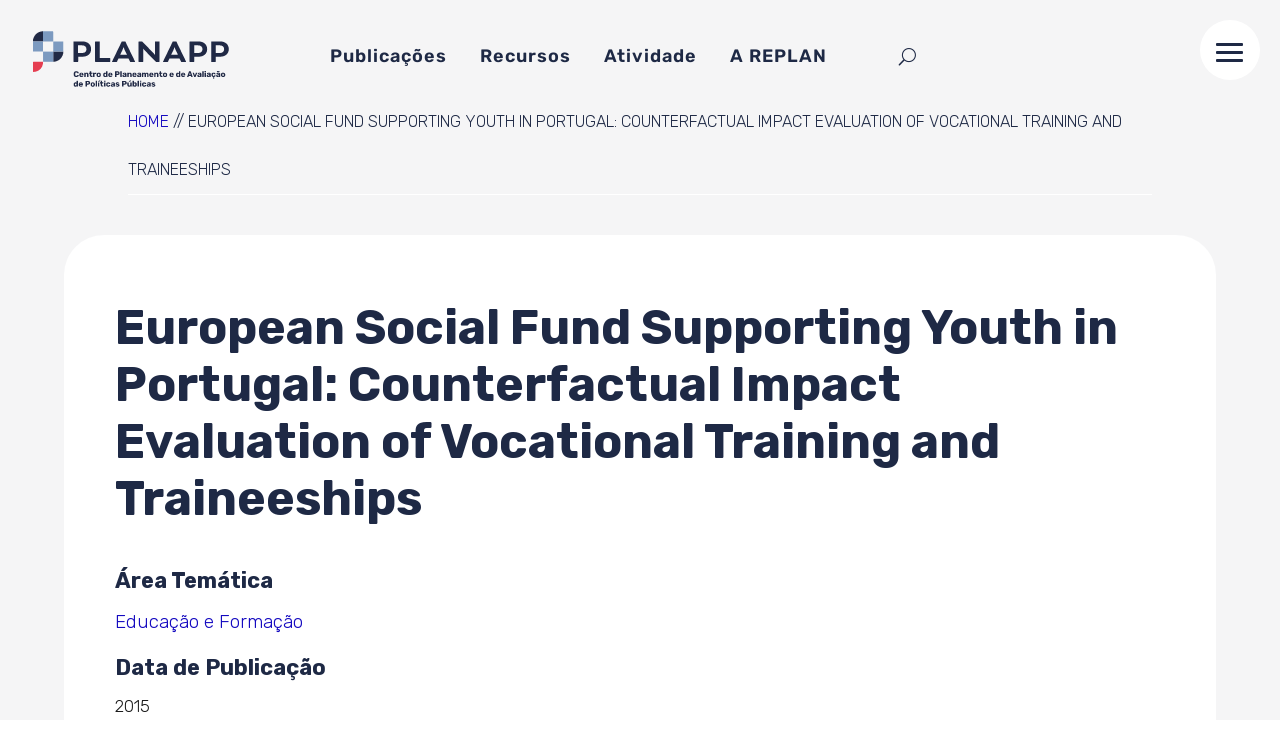

--- FILE ---
content_type: text/html; charset=UTF-8
request_url: https://www.planapp.gov.pt/estudos-avaliacao/esf-supporting-youth-in-portugal-cie-of-vocational-training-and-traineeships/
body_size: 25615
content:
<!DOCTYPE html>
<html lang="pt-PT">
<head>
	<meta charset="UTF-8" />
<meta http-equiv="X-UA-Compatible" content="IE=edge">
	<link rel="pingback" href="https://www.planapp.gov.pt/xmlrpc.php" />

	<script type="text/javascript">
		document.documentElement.className = 'js';
	</script>
	
	<link rel="preconnect" href="https://fonts.gstatic.com" crossorigin /><style id="et-builder-googlefonts-cached-inline">/* Original: https://fonts.googleapis.com/css?family=Rubik:300,regular,500,600,700,800,900,300italic,italic,500italic,600italic,700italic,800italic,900italic&#038;subset=latin,latin-ext&#038;display=swap *//* User Agent: Mozilla/5.0 (Unknown; Linux x86_64) AppleWebKit/538.1 (KHTML, like Gecko) Safari/538.1 Daum/4.1 */@font-face {font-family: 'Rubik';font-style: italic;font-weight: 300;font-display: swap;src: url(https://fonts.gstatic.com/s/rubik/v31/iJWbBXyIfDnIV7nEt3KSJbVDV49rz8sDE3U5f4c.ttf) format('truetype');}@font-face {font-family: 'Rubik';font-style: italic;font-weight: 400;font-display: swap;src: url(https://fonts.gstatic.com/s/rubik/v31/iJWbBXyIfDnIV7nEt3KSJbVDV49rz8tdE3U5f4c.ttf) format('truetype');}@font-face {font-family: 'Rubik';font-style: italic;font-weight: 500;font-display: swap;src: url(https://fonts.gstatic.com/s/rubik/v31/iJWbBXyIfDnIV7nEt3KSJbVDV49rz8tvE3U5f4c.ttf) format('truetype');}@font-face {font-family: 'Rubik';font-style: italic;font-weight: 600;font-display: swap;src: url(https://fonts.gstatic.com/s/rubik/v31/iJWbBXyIfDnIV7nEt3KSJbVDV49rz8uDFHU5f4c.ttf) format('truetype');}@font-face {font-family: 'Rubik';font-style: italic;font-weight: 700;font-display: swap;src: url(https://fonts.gstatic.com/s/rubik/v31/iJWbBXyIfDnIV7nEt3KSJbVDV49rz8u6FHU5f4c.ttf) format('truetype');}@font-face {font-family: 'Rubik';font-style: italic;font-weight: 800;font-display: swap;src: url(https://fonts.gstatic.com/s/rubik/v31/iJWbBXyIfDnIV7nEt3KSJbVDV49rz8vdFHU5f4c.ttf) format('truetype');}@font-face {font-family: 'Rubik';font-style: italic;font-weight: 900;font-display: swap;src: url(https://fonts.gstatic.com/s/rubik/v31/iJWbBXyIfDnIV7nEt3KSJbVDV49rz8v0FHU5f4c.ttf) format('truetype');}@font-face {font-family: 'Rubik';font-style: normal;font-weight: 300;font-display: swap;src: url(https://fonts.gstatic.com/s/rubik/v31/iJWZBXyIfDnIV5PNhY1KTN7Z-Yh-WYiFWUUw.ttf) format('truetype');}@font-face {font-family: 'Rubik';font-style: normal;font-weight: 400;font-display: swap;src: url(https://fonts.gstatic.com/s/rubik/v31/iJWZBXyIfDnIV5PNhY1KTN7Z-Yh-B4iFWUUw.ttf) format('truetype');}@font-face {font-family: 'Rubik';font-style: normal;font-weight: 500;font-display: swap;src: url(https://fonts.gstatic.com/s/rubik/v31/iJWZBXyIfDnIV5PNhY1KTN7Z-Yh-NYiFWUUw.ttf) format('truetype');}@font-face {font-family: 'Rubik';font-style: normal;font-weight: 600;font-display: swap;src: url(https://fonts.gstatic.com/s/rubik/v31/iJWZBXyIfDnIV5PNhY1KTN7Z-Yh-2Y-FWUUw.ttf) format('truetype');}@font-face {font-family: 'Rubik';font-style: normal;font-weight: 700;font-display: swap;src: url(https://fonts.gstatic.com/s/rubik/v31/iJWZBXyIfDnIV5PNhY1KTN7Z-Yh-4I-FWUUw.ttf) format('truetype');}@font-face {font-family: 'Rubik';font-style: normal;font-weight: 800;font-display: swap;src: url(https://fonts.gstatic.com/s/rubik/v31/iJWZBXyIfDnIV5PNhY1KTN7Z-Yh-h4-FWUUw.ttf) format('truetype');}@font-face {font-family: 'Rubik';font-style: normal;font-weight: 900;font-display: swap;src: url(https://fonts.gstatic.com/s/rubik/v31/iJWZBXyIfDnIV5PNhY1KTN7Z-Yh-ro-FWUUw.ttf) format('truetype');}/* User Agent: Mozilla/5.0 (Windows NT 6.1; WOW64; rv:27.0) Gecko/20100101 Firefox/27.0 */@font-face {font-family: 'Rubik';font-style: italic;font-weight: 300;font-display: swap;src: url(https://fonts.gstatic.com/l/font?kit=iJWbBXyIfDnIV7nEt3KSJbVDV49rz8sDE3U5f4Q&skey=80e52bf85b0b1958&v=v31) format('woff');}@font-face {font-family: 'Rubik';font-style: italic;font-weight: 400;font-display: swap;src: url(https://fonts.gstatic.com/l/font?kit=iJWbBXyIfDnIV7nEt3KSJbVDV49rz8tdE3U5f4Q&skey=80e52bf85b0b1958&v=v31) format('woff');}@font-face {font-family: 'Rubik';font-style: italic;font-weight: 500;font-display: swap;src: url(https://fonts.gstatic.com/l/font?kit=iJWbBXyIfDnIV7nEt3KSJbVDV49rz8tvE3U5f4Q&skey=80e52bf85b0b1958&v=v31) format('woff');}@font-face {font-family: 'Rubik';font-style: italic;font-weight: 600;font-display: swap;src: url(https://fonts.gstatic.com/l/font?kit=iJWbBXyIfDnIV7nEt3KSJbVDV49rz8uDFHU5f4Q&skey=80e52bf85b0b1958&v=v31) format('woff');}@font-face {font-family: 'Rubik';font-style: italic;font-weight: 700;font-display: swap;src: url(https://fonts.gstatic.com/l/font?kit=iJWbBXyIfDnIV7nEt3KSJbVDV49rz8u6FHU5f4Q&skey=80e52bf85b0b1958&v=v31) format('woff');}@font-face {font-family: 'Rubik';font-style: italic;font-weight: 800;font-display: swap;src: url(https://fonts.gstatic.com/l/font?kit=iJWbBXyIfDnIV7nEt3KSJbVDV49rz8vdFHU5f4Q&skey=80e52bf85b0b1958&v=v31) format('woff');}@font-face {font-family: 'Rubik';font-style: italic;font-weight: 900;font-display: swap;src: url(https://fonts.gstatic.com/l/font?kit=iJWbBXyIfDnIV7nEt3KSJbVDV49rz8v0FHU5f4Q&skey=80e52bf85b0b1958&v=v31) format('woff');}@font-face {font-family: 'Rubik';font-style: normal;font-weight: 300;font-display: swap;src: url(https://fonts.gstatic.com/l/font?kit=iJWZBXyIfDnIV5PNhY1KTN7Z-Yh-WYiFWUUz&skey=cee854e66788286d&v=v31) format('woff');}@font-face {font-family: 'Rubik';font-style: normal;font-weight: 400;font-display: swap;src: url(https://fonts.gstatic.com/l/font?kit=iJWZBXyIfDnIV5PNhY1KTN7Z-Yh-B4iFWUUz&skey=cee854e66788286d&v=v31) format('woff');}@font-face {font-family: 'Rubik';font-style: normal;font-weight: 500;font-display: swap;src: url(https://fonts.gstatic.com/l/font?kit=iJWZBXyIfDnIV5PNhY1KTN7Z-Yh-NYiFWUUz&skey=cee854e66788286d&v=v31) format('woff');}@font-face {font-family: 'Rubik';font-style: normal;font-weight: 600;font-display: swap;src: url(https://fonts.gstatic.com/l/font?kit=iJWZBXyIfDnIV5PNhY1KTN7Z-Yh-2Y-FWUUz&skey=cee854e66788286d&v=v31) format('woff');}@font-face {font-family: 'Rubik';font-style: normal;font-weight: 700;font-display: swap;src: url(https://fonts.gstatic.com/l/font?kit=iJWZBXyIfDnIV5PNhY1KTN7Z-Yh-4I-FWUUz&skey=cee854e66788286d&v=v31) format('woff');}@font-face {font-family: 'Rubik';font-style: normal;font-weight: 800;font-display: swap;src: url(https://fonts.gstatic.com/l/font?kit=iJWZBXyIfDnIV5PNhY1KTN7Z-Yh-h4-FWUUz&skey=cee854e66788286d&v=v31) format('woff');}@font-face {font-family: 'Rubik';font-style: normal;font-weight: 900;font-display: swap;src: url(https://fonts.gstatic.com/l/font?kit=iJWZBXyIfDnIV5PNhY1KTN7Z-Yh-ro-FWUUz&skey=cee854e66788286d&v=v31) format('woff');}/* User Agent: Mozilla/5.0 (Windows NT 6.3; rv:39.0) Gecko/20100101 Firefox/39.0 */@font-face {font-family: 'Rubik';font-style: italic;font-weight: 300;font-display: swap;src: url(https://fonts.gstatic.com/s/rubik/v31/iJWbBXyIfDnIV7nEt3KSJbVDV49rz8sDE3U5f4I.woff2) format('woff2');}@font-face {font-family: 'Rubik';font-style: italic;font-weight: 400;font-display: swap;src: url(https://fonts.gstatic.com/s/rubik/v31/iJWbBXyIfDnIV7nEt3KSJbVDV49rz8tdE3U5f4I.woff2) format('woff2');}@font-face {font-family: 'Rubik';font-style: italic;font-weight: 500;font-display: swap;src: url(https://fonts.gstatic.com/s/rubik/v31/iJWbBXyIfDnIV7nEt3KSJbVDV49rz8tvE3U5f4I.woff2) format('woff2');}@font-face {font-family: 'Rubik';font-style: italic;font-weight: 600;font-display: swap;src: url(https://fonts.gstatic.com/s/rubik/v31/iJWbBXyIfDnIV7nEt3KSJbVDV49rz8uDFHU5f4I.woff2) format('woff2');}@font-face {font-family: 'Rubik';font-style: italic;font-weight: 700;font-display: swap;src: url(https://fonts.gstatic.com/s/rubik/v31/iJWbBXyIfDnIV7nEt3KSJbVDV49rz8u6FHU5f4I.woff2) format('woff2');}@font-face {font-family: 'Rubik';font-style: italic;font-weight: 800;font-display: swap;src: url(https://fonts.gstatic.com/s/rubik/v31/iJWbBXyIfDnIV7nEt3KSJbVDV49rz8vdFHU5f4I.woff2) format('woff2');}@font-face {font-family: 'Rubik';font-style: italic;font-weight: 900;font-display: swap;src: url(https://fonts.gstatic.com/s/rubik/v31/iJWbBXyIfDnIV7nEt3KSJbVDV49rz8v0FHU5f4I.woff2) format('woff2');}@font-face {font-family: 'Rubik';font-style: normal;font-weight: 300;font-display: swap;src: url(https://fonts.gstatic.com/s/rubik/v31/iJWZBXyIfDnIV5PNhY1KTN7Z-Yh-WYiFWUU1.woff2) format('woff2');}@font-face {font-family: 'Rubik';font-style: normal;font-weight: 400;font-display: swap;src: url(https://fonts.gstatic.com/s/rubik/v31/iJWZBXyIfDnIV5PNhY1KTN7Z-Yh-B4iFWUU1.woff2) format('woff2');}@font-face {font-family: 'Rubik';font-style: normal;font-weight: 500;font-display: swap;src: url(https://fonts.gstatic.com/s/rubik/v31/iJWZBXyIfDnIV5PNhY1KTN7Z-Yh-NYiFWUU1.woff2) format('woff2');}@font-face {font-family: 'Rubik';font-style: normal;font-weight: 600;font-display: swap;src: url(https://fonts.gstatic.com/s/rubik/v31/iJWZBXyIfDnIV5PNhY1KTN7Z-Yh-2Y-FWUU1.woff2) format('woff2');}@font-face {font-family: 'Rubik';font-style: normal;font-weight: 700;font-display: swap;src: url(https://fonts.gstatic.com/s/rubik/v31/iJWZBXyIfDnIV5PNhY1KTN7Z-Yh-4I-FWUU1.woff2) format('woff2');}@font-face {font-family: 'Rubik';font-style: normal;font-weight: 800;font-display: swap;src: url(https://fonts.gstatic.com/s/rubik/v31/iJWZBXyIfDnIV5PNhY1KTN7Z-Yh-h4-FWUU1.woff2) format('woff2');}@font-face {font-family: 'Rubik';font-style: normal;font-weight: 900;font-display: swap;src: url(https://fonts.gstatic.com/s/rubik/v31/iJWZBXyIfDnIV5PNhY1KTN7Z-Yh-ro-FWUU1.woff2) format('woff2');}</style><meta name='robots' content='index, follow, max-image-preview:large, max-snippet:-1, max-video-preview:-1' />

	<!-- This site is optimized with the Yoast SEO plugin v26.7 - https://yoast.com/wordpress/plugins/seo/ -->
	<title>European Social Fund Supporting Youth in Portugal: Counterfactual Impact Evaluation of Vocational Training and Traineeships - PLANAPP</title>
	<link rel="canonical" href="https://mail.planapp.gov.pt/estudos-avaliacao/esf-supporting-youth-in-portugal-cie-of-vocational-training-and-traineeships/" />
	<meta property="og:locale" content="pt_PT" />
	<meta property="og:type" content="article" />
	<meta property="og:title" content="European Social Fund Supporting Youth in Portugal: Counterfactual Impact Evaluation of Vocational Training and Traineeships - PLANAPP" />
	<meta property="og:site_name" content="PLANAPP" />
	<meta property="article:modified_time" content="2024-07-07T10:55:12+00:00" />
	<meta name="twitter:card" content="summary_large_image" />
	<script type="application/ld+json" class="yoast-schema-graph">{"@context":"https://schema.org","@graph":[{"@type":"WebPage","@id":"https://mail.planapp.gov.pt/estudos-avaliacao/esf-supporting-youth-in-portugal-cie-of-vocational-training-and-traineeships/","url":"https://mail.planapp.gov.pt/estudos-avaliacao/esf-supporting-youth-in-portugal-cie-of-vocational-training-and-traineeships/","name":"European Social Fund Supporting Youth in Portugal: Counterfactual Impact Evaluation of Vocational Training and Traineeships - PLANAPP","isPartOf":{"@id":"https://www.planapp.gov.pt/#website"},"datePublished":"2015-11-19T19:02:35+00:00","dateModified":"2024-07-07T10:55:12+00:00","breadcrumb":{"@id":"https://mail.planapp.gov.pt/estudos-avaliacao/esf-supporting-youth-in-portugal-cie-of-vocational-training-and-traineeships/#breadcrumb"},"inLanguage":"pt-PT","potentialAction":[{"@type":"ReadAction","target":["https://mail.planapp.gov.pt/estudos-avaliacao/esf-supporting-youth-in-portugal-cie-of-vocational-training-and-traineeships/"]}]},{"@type":"BreadcrumbList","@id":"https://mail.planapp.gov.pt/estudos-avaliacao/esf-supporting-youth-in-portugal-cie-of-vocational-training-and-traineeships/#breadcrumb","itemListElement":[{"@type":"ListItem","position":1,"name":"Home","item":"https://www.planapp.gov.pt/"},{"@type":"ListItem","position":2,"name":"European Social Fund Supporting Youth in Portugal: Counterfactual Impact Evaluation of Vocational Training and Traineeships"}]},{"@type":"WebSite","@id":"https://www.planapp.gov.pt/#website","url":"https://www.planapp.gov.pt/","name":"PLANAPP","description":"Centro de Planeamento e Avaliação de Políticas Públicas","publisher":{"@id":"https://www.planapp.gov.pt/#organization"},"potentialAction":[{"@type":"SearchAction","target":{"@type":"EntryPoint","urlTemplate":"https://www.planapp.gov.pt/?s={search_term_string}"},"query-input":{"@type":"PropertyValueSpecification","valueRequired":true,"valueName":"search_term_string"}}],"inLanguage":"pt-PT"},{"@type":"Organization","@id":"https://www.planapp.gov.pt/#organization","name":"PLANAPP - Centro de Competências de Planeamento, de Políticas e de Prospetiva da Administração Pública","url":"https://www.planapp.gov.pt/","logo":{"@type":"ImageObject","inLanguage":"pt-PT","@id":"https://www.planapp.gov.pt/#/schema/logo/image/","url":"/wp-content/uploads/2022/05/ass_abreviada-2.png","contentUrl":"/wp-content/uploads/2022/05/ass_abreviada-2.png","width":1424,"height":349,"caption":"PLANAPP - Centro de Competências de Planeamento, de Políticas e de Prospetiva da Administração Pública"},"image":{"@id":"https://www.planapp.gov.pt/#/schema/logo/image/"},"sameAs":["https://www.linkedin.com/company/planapp/","https://www.youtube.com/channel/UCSaBwhR1De2miC5_grKlrJQ"]}]}</script>
	<!-- / Yoast SEO plugin. -->


<link rel='dns-prefetch' href='//fonts.googleapis.com' />
<link rel="alternate" type="application/rss+xml" title="PLANAPP &raquo; Feed" href="https://www.planapp.gov.pt/feed/" />
<link rel="alternate" type="application/rss+xml" title="PLANAPP &raquo; Feed de comentários" href="https://www.planapp.gov.pt/comments/feed/" />
<link rel="alternate" title="oEmbed (JSON)" type="application/json+oembed" href="https://www.planapp.gov.pt/wp-json/oembed/1.0/embed?url=https%3A%2F%2Fwww.planapp.gov.pt%2Festudos-avaliacao%2Fesf-supporting-youth-in-portugal-cie-of-vocational-training-and-traineeships%2F" />
<link rel="alternate" title="oEmbed (XML)" type="text/xml+oembed" href="https://www.planapp.gov.pt/wp-json/oembed/1.0/embed?url=https%3A%2F%2Fwww.planapp.gov.pt%2Festudos-avaliacao%2Fesf-supporting-youth-in-portugal-cie-of-vocational-training-and-traineeships%2F&#038;format=xml" />
<meta content="Divi Child v.4.14.7.1644514484" name="generator"/><link rel='stylesheet' id='divi-mobile-burger-styles-css' href='/wp-content/plugins/divi-mobile/styles/burger-menu-styles.min.css?ver=1.9.2' type='text/css' media='all' />
<link rel='stylesheet' id='divi-mobile-general-css' href='/wp-content/plugins/divi-mobile/styles/frontend-general.min.css?ver=1.9.2' type='text/css' media='all' />

<link rel='stylesheet' id='wp-block-library-css' href='https://www.planapp.gov.pt/wp-includes/css/dist/block-library/style.min.css?ver=6.9' type='text/css' media='all' />
<style id='global-styles-inline-css' type='text/css'>
:root{--wp--preset--aspect-ratio--square: 1;--wp--preset--aspect-ratio--4-3: 4/3;--wp--preset--aspect-ratio--3-4: 3/4;--wp--preset--aspect-ratio--3-2: 3/2;--wp--preset--aspect-ratio--2-3: 2/3;--wp--preset--aspect-ratio--16-9: 16/9;--wp--preset--aspect-ratio--9-16: 9/16;--wp--preset--color--black: #000000;--wp--preset--color--cyan-bluish-gray: #abb8c3;--wp--preset--color--white: #ffffff;--wp--preset--color--pale-pink: #f78da7;--wp--preset--color--vivid-red: #cf2e2e;--wp--preset--color--luminous-vivid-orange: #ff6900;--wp--preset--color--luminous-vivid-amber: #fcb900;--wp--preset--color--light-green-cyan: #7bdcb5;--wp--preset--color--vivid-green-cyan: #00d084;--wp--preset--color--pale-cyan-blue: #8ed1fc;--wp--preset--color--vivid-cyan-blue: #0693e3;--wp--preset--color--vivid-purple: #9b51e0;--wp--preset--gradient--vivid-cyan-blue-to-vivid-purple: linear-gradient(135deg,rgb(6,147,227) 0%,rgb(155,81,224) 100%);--wp--preset--gradient--light-green-cyan-to-vivid-green-cyan: linear-gradient(135deg,rgb(122,220,180) 0%,rgb(0,208,130) 100%);--wp--preset--gradient--luminous-vivid-amber-to-luminous-vivid-orange: linear-gradient(135deg,rgb(252,185,0) 0%,rgb(255,105,0) 100%);--wp--preset--gradient--luminous-vivid-orange-to-vivid-red: linear-gradient(135deg,rgb(255,105,0) 0%,rgb(207,46,46) 100%);--wp--preset--gradient--very-light-gray-to-cyan-bluish-gray: linear-gradient(135deg,rgb(238,238,238) 0%,rgb(169,184,195) 100%);--wp--preset--gradient--cool-to-warm-spectrum: linear-gradient(135deg,rgb(74,234,220) 0%,rgb(151,120,209) 20%,rgb(207,42,186) 40%,rgb(238,44,130) 60%,rgb(251,105,98) 80%,rgb(254,248,76) 100%);--wp--preset--gradient--blush-light-purple: linear-gradient(135deg,rgb(255,206,236) 0%,rgb(152,150,240) 100%);--wp--preset--gradient--blush-bordeaux: linear-gradient(135deg,rgb(254,205,165) 0%,rgb(254,45,45) 50%,rgb(107,0,62) 100%);--wp--preset--gradient--luminous-dusk: linear-gradient(135deg,rgb(255,203,112) 0%,rgb(199,81,192) 50%,rgb(65,88,208) 100%);--wp--preset--gradient--pale-ocean: linear-gradient(135deg,rgb(255,245,203) 0%,rgb(182,227,212) 50%,rgb(51,167,181) 100%);--wp--preset--gradient--electric-grass: linear-gradient(135deg,rgb(202,248,128) 0%,rgb(113,206,126) 100%);--wp--preset--gradient--midnight: linear-gradient(135deg,rgb(2,3,129) 0%,rgb(40,116,252) 100%);--wp--preset--font-size--small: 13px;--wp--preset--font-size--medium: 20px;--wp--preset--font-size--large: 36px;--wp--preset--font-size--x-large: 42px;--wp--preset--spacing--20: 0.44rem;--wp--preset--spacing--30: 0.67rem;--wp--preset--spacing--40: 1rem;--wp--preset--spacing--50: 1.5rem;--wp--preset--spacing--60: 2.25rem;--wp--preset--spacing--70: 3.38rem;--wp--preset--spacing--80: 5.06rem;--wp--preset--shadow--natural: 6px 6px 9px rgba(0, 0, 0, 0.2);--wp--preset--shadow--deep: 12px 12px 50px rgba(0, 0, 0, 0.4);--wp--preset--shadow--sharp: 6px 6px 0px rgba(0, 0, 0, 0.2);--wp--preset--shadow--outlined: 6px 6px 0px -3px rgb(255, 255, 255), 6px 6px rgb(0, 0, 0);--wp--preset--shadow--crisp: 6px 6px 0px rgb(0, 0, 0);}:root { --wp--style--global--content-size: 823px;--wp--style--global--wide-size: 1080px; }:where(body) { margin: 0; }.wp-site-blocks > .alignleft { float: left; margin-right: 2em; }.wp-site-blocks > .alignright { float: right; margin-left: 2em; }.wp-site-blocks > .aligncenter { justify-content: center; margin-left: auto; margin-right: auto; }:where(.is-layout-flex){gap: 0.5em;}:where(.is-layout-grid){gap: 0.5em;}.is-layout-flow > .alignleft{float: left;margin-inline-start: 0;margin-inline-end: 2em;}.is-layout-flow > .alignright{float: right;margin-inline-start: 2em;margin-inline-end: 0;}.is-layout-flow > .aligncenter{margin-left: auto !important;margin-right: auto !important;}.is-layout-constrained > .alignleft{float: left;margin-inline-start: 0;margin-inline-end: 2em;}.is-layout-constrained > .alignright{float: right;margin-inline-start: 2em;margin-inline-end: 0;}.is-layout-constrained > .aligncenter{margin-left: auto !important;margin-right: auto !important;}.is-layout-constrained > :where(:not(.alignleft):not(.alignright):not(.alignfull)){max-width: var(--wp--style--global--content-size);margin-left: auto !important;margin-right: auto !important;}.is-layout-constrained > .alignwide{max-width: var(--wp--style--global--wide-size);}body .is-layout-flex{display: flex;}.is-layout-flex{flex-wrap: wrap;align-items: center;}.is-layout-flex > :is(*, div){margin: 0;}body .is-layout-grid{display: grid;}.is-layout-grid > :is(*, div){margin: 0;}body{padding-top: 0px;padding-right: 0px;padding-bottom: 0px;padding-left: 0px;}:root :where(.wp-element-button, .wp-block-button__link){background-color: #32373c;border-width: 0;color: #fff;font-family: inherit;font-size: inherit;font-style: inherit;font-weight: inherit;letter-spacing: inherit;line-height: inherit;padding-top: calc(0.667em + 2px);padding-right: calc(1.333em + 2px);padding-bottom: calc(0.667em + 2px);padding-left: calc(1.333em + 2px);text-decoration: none;text-transform: inherit;}.has-black-color{color: var(--wp--preset--color--black) !important;}.has-cyan-bluish-gray-color{color: var(--wp--preset--color--cyan-bluish-gray) !important;}.has-white-color{color: var(--wp--preset--color--white) !important;}.has-pale-pink-color{color: var(--wp--preset--color--pale-pink) !important;}.has-vivid-red-color{color: var(--wp--preset--color--vivid-red) !important;}.has-luminous-vivid-orange-color{color: var(--wp--preset--color--luminous-vivid-orange) !important;}.has-luminous-vivid-amber-color{color: var(--wp--preset--color--luminous-vivid-amber) !important;}.has-light-green-cyan-color{color: var(--wp--preset--color--light-green-cyan) !important;}.has-vivid-green-cyan-color{color: var(--wp--preset--color--vivid-green-cyan) !important;}.has-pale-cyan-blue-color{color: var(--wp--preset--color--pale-cyan-blue) !important;}.has-vivid-cyan-blue-color{color: var(--wp--preset--color--vivid-cyan-blue) !important;}.has-vivid-purple-color{color: var(--wp--preset--color--vivid-purple) !important;}.has-black-background-color{background-color: var(--wp--preset--color--black) !important;}.has-cyan-bluish-gray-background-color{background-color: var(--wp--preset--color--cyan-bluish-gray) !important;}.has-white-background-color{background-color: var(--wp--preset--color--white) !important;}.has-pale-pink-background-color{background-color: var(--wp--preset--color--pale-pink) !important;}.has-vivid-red-background-color{background-color: var(--wp--preset--color--vivid-red) !important;}.has-luminous-vivid-orange-background-color{background-color: var(--wp--preset--color--luminous-vivid-orange) !important;}.has-luminous-vivid-amber-background-color{background-color: var(--wp--preset--color--luminous-vivid-amber) !important;}.has-light-green-cyan-background-color{background-color: var(--wp--preset--color--light-green-cyan) !important;}.has-vivid-green-cyan-background-color{background-color: var(--wp--preset--color--vivid-green-cyan) !important;}.has-pale-cyan-blue-background-color{background-color: var(--wp--preset--color--pale-cyan-blue) !important;}.has-vivid-cyan-blue-background-color{background-color: var(--wp--preset--color--vivid-cyan-blue) !important;}.has-vivid-purple-background-color{background-color: var(--wp--preset--color--vivid-purple) !important;}.has-black-border-color{border-color: var(--wp--preset--color--black) !important;}.has-cyan-bluish-gray-border-color{border-color: var(--wp--preset--color--cyan-bluish-gray) !important;}.has-white-border-color{border-color: var(--wp--preset--color--white) !important;}.has-pale-pink-border-color{border-color: var(--wp--preset--color--pale-pink) !important;}.has-vivid-red-border-color{border-color: var(--wp--preset--color--vivid-red) !important;}.has-luminous-vivid-orange-border-color{border-color: var(--wp--preset--color--luminous-vivid-orange) !important;}.has-luminous-vivid-amber-border-color{border-color: var(--wp--preset--color--luminous-vivid-amber) !important;}.has-light-green-cyan-border-color{border-color: var(--wp--preset--color--light-green-cyan) !important;}.has-vivid-green-cyan-border-color{border-color: var(--wp--preset--color--vivid-green-cyan) !important;}.has-pale-cyan-blue-border-color{border-color: var(--wp--preset--color--pale-cyan-blue) !important;}.has-vivid-cyan-blue-border-color{border-color: var(--wp--preset--color--vivid-cyan-blue) !important;}.has-vivid-purple-border-color{border-color: var(--wp--preset--color--vivid-purple) !important;}.has-vivid-cyan-blue-to-vivid-purple-gradient-background{background: var(--wp--preset--gradient--vivid-cyan-blue-to-vivid-purple) !important;}.has-light-green-cyan-to-vivid-green-cyan-gradient-background{background: var(--wp--preset--gradient--light-green-cyan-to-vivid-green-cyan) !important;}.has-luminous-vivid-amber-to-luminous-vivid-orange-gradient-background{background: var(--wp--preset--gradient--luminous-vivid-amber-to-luminous-vivid-orange) !important;}.has-luminous-vivid-orange-to-vivid-red-gradient-background{background: var(--wp--preset--gradient--luminous-vivid-orange-to-vivid-red) !important;}.has-very-light-gray-to-cyan-bluish-gray-gradient-background{background: var(--wp--preset--gradient--very-light-gray-to-cyan-bluish-gray) !important;}.has-cool-to-warm-spectrum-gradient-background{background: var(--wp--preset--gradient--cool-to-warm-spectrum) !important;}.has-blush-light-purple-gradient-background{background: var(--wp--preset--gradient--blush-light-purple) !important;}.has-blush-bordeaux-gradient-background{background: var(--wp--preset--gradient--blush-bordeaux) !important;}.has-luminous-dusk-gradient-background{background: var(--wp--preset--gradient--luminous-dusk) !important;}.has-pale-ocean-gradient-background{background: var(--wp--preset--gradient--pale-ocean) !important;}.has-electric-grass-gradient-background{background: var(--wp--preset--gradient--electric-grass) !important;}.has-midnight-gradient-background{background: var(--wp--preset--gradient--midnight) !important;}.has-small-font-size{font-size: var(--wp--preset--font-size--small) !important;}.has-medium-font-size{font-size: var(--wp--preset--font-size--medium) !important;}.has-large-font-size{font-size: var(--wp--preset--font-size--large) !important;}.has-x-large-font-size{font-size: var(--wp--preset--font-size--x-large) !important;}
/*# sourceURL=global-styles-inline-css */
</style>

<link rel='stylesheet' id='cf7-styler-for-divi-css' href='/wp-content/plugins/cf7-styler-for-divi/dist/css/builder4.css?ver=2.3.4' type='text/css' media='all' />
<link rel='stylesheet' id='contact-form-7-css' href='/wp-content/plugins/contact-form-7/includes/css/styles.css?ver=6.1.4' type='text/css' media='all' />
<link rel='stylesheet' id='divi-mobile-offcanvas-slide-in-css' href='/wp-content/plugins/divi-mobile/styles/off-canvas/menu_sideslide.min.css?ver=1.9.2' type='text/css' media='all' />
<link rel='stylesheet' id='divi-mobile-stop-stacking-css' href='/wp-content/plugins/divi-mobile/css/divi-mobile-stop-stacking.min.css?ver=6.9' type='text/css' media='all' />
<link rel='stylesheet' id='magnific-popup-css' href='/wp-content/themes/Divi/includes/builder/feature/dynamic-assets/assets/css/magnific_popup.css?ver=2.5.63' type='text/css' media='all' />
<link rel='stylesheet' id='dsm-animate-css' href='/wp-content/plugins/supreme-modules-for-divi/public/css/animate.css?ver=2.5.63' type='text/css' media='all' />
<link rel='stylesheet' id='wdc-core-css' href='/wp-content/plugins/wow-divi-carousel/assets/css/core.css?ver=3.1.1' type='text/css' media='all' />
<link rel='stylesheet' id='dcp-frontend-css' href='/wp-content/plugins/wow-divi-carousel/assets//css/frontend.css?id=b7b32be148b5c8cdd99ea5f393c11b8f&#038;ver=3.1.1' type='text/css' media='all' />
<link rel='stylesheet' id='dcp-frontend-lite-css' href='/wp-content/plugins/wow-divi-carousel/assets//css/frontend-lite.css?id=03431218d7fc8738b862ad3937d3341a&#038;ver=3.1.1' type='text/css' media='all' />
<link rel='stylesheet' id='bck-core-css' href='/wp-content/plugins/brain-conkit/public/css/core.min.css?ver=2.4.17' type='text/css' media='all' />
<link rel='stylesheet' id='brain-conkit-styles-css' href='/wp-content/plugins/brain-conkit/styles/style.min.css?ver=2.4.17' type='text/css' media='all' />
<link rel='stylesheet' id='divi-ajax-filter-styles-css' href='/wp-content/plugins/divi-ajax-filter/divi/divi-4/styles/style.min.css?ver=4.0.5' type='text/css' media='all' />
<link rel='stylesheet' id='divi-machine-styles-css' href='/wp-content/plugins/divi-machine/styles/style.min.css?ver=6.3.15' type='text/css' media='all' />
<link rel='stylesheet' id='divi-mobile-styles-css' href='/wp-content/plugins/divi-mobile/styles/style.min.css?ver=1.0.0' type='text/css' media='all' />
<link rel='stylesheet' id='supreme-modules-for-divi-styles-css' href='/wp-content/plugins/supreme-modules-for-divi/styles/style.min.css?ver=2.5.63' type='text/css' media='all' />
<link rel='stylesheet' id='tf-google-webfont-rubik-css' href='//fonts.googleapis.com/css?family=Rubik%3A300%2C700%2C400&#038;subset=latin%2Clatin-ext&#038;ver=6.9' type='text/css' media='all' />
<link rel='stylesheet' id='dmach-carousel-css-css' href='/wp-content/plugins/divi-machine/css/carousel.min.css?ver=6.3.15' type='text/css' media='all' />
<link rel='stylesheet' id='divi-style-parent-css' href='/wp-content/themes/Divi/style-static.min.css?ver=4.27.5' type='text/css' media='all' />
<link rel='stylesheet' id='divi-style-css' href='/wp-content/themes/Divi-child/style.css?ver=4.14.7.1644514484' type='text/css' media='all' />
<style id='divi-style-inline-css' type='text/css'>
.bck-blog-designer-archive article.et_pb_post{display:flex;align-items:center;}article.et_pb_post .bck-post-thumbnail-wrap{overflow:hidden;position:relative;}article.et_pb_post .bck-post-thumbnail-wrap a{width:100%;height:inherit;overflow:inherit;}article.et_pb_post .bck-post-thumbnail-wrap img{width:100%;transition:.3s all ease-in-out;}article.et_pb_post .bck-post-content{display:flex;flex-direction:column;}article.et_pb_post .bck-post-content .entry-title{margin-bottom:0;}@media screen and (min-width:768px){.bck-blog-designer-layout-2 article.et_pb_post .bck-post-thumbnail-wrap a,.bck-blog-designer-layout-3 article.et_pb_post .bck-post-thumbnail-wrap a{margin-bottom:0px;}article.et_pb_post .bck-post-content > .entry-title{margin-top:0;}.bck-blog-designer-layout-2 article.et_pb_post .bck-post-thumbnail-wrap,.bck-blog-designer-layout-2 article.et_pb_post .bck-post-content,.bck-blog-designer-layout-3 article.et_pb_post .bck-post-thumbnail-wrap,.bck-blog-designer-layout-3 article.et_pb_post .bck-post-content{width:100%;}.bck-blog-designer-layout-2 article.et_pb_post .bck-post-thumbnail-wrap,.bck-blog-designer-layout-3 article.et_pb_post .bck-post-thumbnail-wrap{max-width:50%;height:250px;}.bck-blog-designer-layout-2 article.et_pb_post .bck-post-thumbnail-wrap a,.bck-blog-designer-layout-3 article.et_pb_post .bck-post-thumbnail-wrap a{height:inherit;position:inherit;}.bck-blog-designer-layout-2 article.et_pb_post .bck-post-thumbnail-wrap a img,.bck-blog-designer-layout-3 article.et_pb_post .bck-post-thumbnail-wrap a img{position:absolute;object-fit:cover;height:100%;width:100%;}.bck-blog-designer-layout-2 article.et_pb_post .bck-post-thumbnail-wrap{padding-left:20px;}.bck-blog-designer-layout-3 article.et_pb_post .bck-post-thumbnail-wrap{padding-right:20px;}}@media (max-width:768px){body.bck-blogdesigner-layout-2 article.et_pb_post .bck-post-thumbnail-wrap,body.bck-blog-designer-layout-2 article.et_pb_post .bck-post-content,body.bck-blog-designer-layout-3 article.et_pb_post .bck-post-thumbnail-wrap,body.bck-blog-designer-layout-3 article.et_pb_post .bck-post-content{width:100%;max-width:100%;}body.bck-blog-designer-layout-1 article.et_pb_post.postbody.bck-blog-designer-layout-2 article.et_pb_post.post,body.bck-blog-designer-layout-3 article.et_pb_post.post{flex-direction:column;}}.bck-blog-designer-grid-layout .bck-grid{display:grid;grid-column-gap:30px;grid-row-gap:60px;}.bck-blog-designer-layout-3 .left-area .et_pb_post{margin-bottom:60px;}.bck-blog-designer-layout-2 .left-area .et_pb_post{margin-bottom:60px;}.bck-blog-designer-grid-layout .bck-grid .et_pb_post{margin-bottom:0px !important;}.bck-blog-designer-grid-layout .bck-grid{grid-template-columns:repeat(1,1fr);}@media (max-width:767px){.bck-blog-designer-grid-layout .bck-grid{grid-template-columns:repeat(1,1fr);}}@media (min-width:768px) and (max-width:980px){.bck-blog-designer-grid-layout .bck-grid{grid-template-columns:repeat(1,1fr);}}.bck-blog-designer-archive #main-content{background-color:#fff;}.bck-blog-designer-archive article.et_pb_post{background-color:#fff;}.bck-blog-designer-archive article.et_pb_post{padding:0px;}article.et_pb_post .bck-post-thumbnail-wrap{height:250px !important;}article.et_pb_post .bck-post-thumbnail-wrap img{flex:1;height:100%;object-fit:cover;width:100%;}article.et_pb_post .bck-post-thumbnail-wrap{margin-bottom:30px;}.bck-blog-designer-layout-1 article.et_pb_post{flex-direction:column;}.bck-blog-designer-archive article.et_pb_post .bck-button{font-size:14px;}.bck-blog-designer-archive article.et_pb_post .bck-button{color:#000;}.bck-blog-designer-archive article.et_pb_post .bck-button{background-color:#fff;}.bck-blog-designer-archive article.et_pb_post .bck-button{padding:0px;}.bck-blog-designer-archive article.et_pb_post .bck-button{border-width:0px;}.bck-blog-designer-archive article.et_pb_post .bck-button{border-color:#fff;}.bck-blog-designer-archive article.et_pb_post .bck-button{border-radius:0px;}.bck-blog-designer-archive article.et_pb_post .bck-button{letter-spacing:0px;}.bck-blog-designer-archive article.et_pb_post .bck-button{font-weight:400;}.bck-blog-designer-archive article.et_pb_post .bck-readmore-wrap{padding-top:10px;}.bck-blog-designer-single-custom-width #main-content .container,.bck-blog-designer-single-custom-width .bck-related-posts .container{max-width:1080px;width:100% !important;}.bck-blog-designer-single #main-content{background-color:#fff;}.bck-blog-designer-single article.et_pb_post{background-color:#fff;}.bck-blog-designer-single article.et_pb_post{padding-left:0px;padding-right:0px;padding-top:0px;}.bck-blog-designer-single article.et_pb_post{margin-bottom:30px;}.bck-blog-designer.bck-blog-designer-single .bck-related-posts{background-color:#edf2f7;}.bck-blog-designer.bck-blog-designer-single .bck-related-posts-title{color:#000;}
/*# sourceURL=divi-style-inline-css */
</style>
<script type="text/javascript" src="https://www.planapp.gov.pt/wp-includes/js/jquery/jquery.min.js?ver=3.7.1" id="jquery-core-js"></script>
<script type="text/javascript" src="https://www.planapp.gov.pt/wp-includes/js/jquery/jquery-migrate.min.js?ver=3.4.1" id="jquery-migrate-js"></script>
<script type="text/javascript" src="https://www.planapp.gov.pt/wp-includes/js/dist/hooks.min.js?ver=dd5603f07f9220ed27f1" id="wp-hooks-js"></script>
<script type="text/javascript" id="say-what-js-js-extra">
/* <![CDATA[ */
var say_what_data = {"replacements":{"et_builder|read more|":"Consultar"}};
//# sourceURL=say-what-js-js-extra
/* ]]> */
</script>
<script type="text/javascript" src="/wp-content/plugins/say-what/assets/build/frontend.js?ver=fd31684c45e4d85aeb4e" id="say-what-js-js"></script>
<link rel="https://api.w.org/" href="https://www.planapp.gov.pt/wp-json/" /><link rel="alternate" title="JSON" type="application/json" href="https://www.planapp.gov.pt/wp-json/wp/v2/estudos-avaliacao/13977" /><link rel="EditURI" type="application/rsd+xml" title="RSD" href="https://www.planapp.gov.pt/xmlrpc.php?rsd" />
<meta name="generator" content="WordPress 6.9" />
<link rel='shortlink' href='https://www.planapp.gov.pt/?p=13977' />
 
<script> 
jQuery(document).ready(function(i){const c=window.navigator.userAgent;function t(c){i(".et_pb_de_mach_archive_loop").each(function(t,s){var e,n,o,d=i(this).find(".dmach-grid-item"),h=(e=i(".dmach-grid-sizes"),n=c,o=void 0,i(e.attr("class").split(" ")).each(function(){this.indexOf(n)>-1&&(o=this)}),o).replace(c,""),a=1,r=1;i(d).each(function(i,c){a++});var l=Math.ceil(a/h),m=l*h;i(d).each(function(c,t){var s=(r-1)%h+1,e=Math.ceil(r*l/m);i(this).closest(".grid-posts").find(".dmach-grid-item:nth-child("+r+")").css("-ms-grid-row",""+e),i(this).closest(".grid-posts").find(".dmach-grid-item:nth-child("+r+")").css("-ms-grid-column",""+s),r++})})}/MSIE|Trident/.test(c)&&i(window).on("resize",function(){i(window).width()>=981?(col_size="col-desk-",t(col_size)):(col_size="col-mob-",t(col_size))})}); 
</script> 
 
 
<style> 
.col-desk-1>:not(.no-results-layout){display:-ms-grid;-ms-grid-columns:1fr}.col-desk-2>:not(.no-results-layout){display:-ms-grid;-ms-grid-columns:1fr 1fr}.col-desk-3>:not(.no-results-layout){display:-ms-grid;-ms-grid-columns:1fr 1fr 1fr}.col-desk-4>:not(.no-results-layout){display:-ms-grid;-ms-grid-columns:1fr 1fr 1fr 1fr}.col-desk-5>:not(.no-results-layout){display:-ms-grid;-ms-grid-columns:1fr 1fr 1fr 1fr 1fr}.col-desk-6>:not(.no-results-layout){display:-ms-grid;-ms-grid-columns:1fr 1fr 1fr 1fr 1fr 1fr}@media(max-width:980px){body .col-mob-1>:not(.no-results-layout){display:-ms-grid;-ms-grid-columns:1fr}body .col-mob-2>:not(.no-results-layout){display:-ms-grid;-ms-grid-columns:1fr 1fr}}@media screen and (-ms-high-contrast:active),(-ms-high-contrast:none){.et_pb_gutters4 .dmach-grid-sizes>:not(.no-results-layout)>div{margin-left:8%!important;margin-right:8%!important}.et_pb_gutters3 .dmach-grid-sizes>:not(.no-results-layout)>div{margin-left:5.5%!important;margin-right:5.5%!important}.et_pb_gutters2 .dmach-grid-sizes>:not(.no-results-layout)>div{margin-left:3%!important;margin-right:3%!important}.et_pb_gutters1 .dmach-grid-sizes>:not(.no-results-layout)>div{margin-left:0!important;margin-right:0!important}} 
</style> 
 
<meta name="viewport" content="width=device-width, initial-scale=1.0, maximum-scale=1.0, user-scalable=0" /><style id="divi-mobile-burger-menu-inline-styles">.show-menu .hamburger-box .hamburger-inner::after {bottom: -1px!important;}.show-menu .hamburger--elastic .hamburger-box .hamburger-inner::after {bottom: -19px!important;}.show-menu .hamburger--squeeze .hamburger-box .hamburger-inner::after {bottom: 0px!important;}.show-menu .hamburger--arrow .hamburger-box .hamburger-inner::before {top: -7px!important;}.show-menu .hamburger--arrow .hamburger-box .hamburger-inner::after {bottom: -6px!important;}.show-menu .hamburger--arrowalt .hamburger-box .hamburger-inner::before {top: 4px!important;}.show-menu .hamburger--arrowalt .hamburger-box .hamburger-inner::after {bottom: 4px!important;}.show-menu .hamburger--arrowturn .hamburger-box .hamburger-inner::after {bottom: -6px!important;}.show-menu .hamburger--arrowturn .hamburger-box .hamburger-inner::before {top: -6px!important;}.show-menu .hamburger--emphatic .hamburger-box .hamburger-inner::before {top: -79px!important;}.show-menu .hamburger--collapse .hamburger-box .hamburger-inner::before {top: 0px!important;}.show-menu .hamburger--stand .hamburger-box .hamburger-inner::after {bottom: 0px!important;}.show-menu .hamburger--stand .hamburger-box .hamburger-inner::before {top: 0px!important;}.show-menu .hamburger--3dx .hamburger-box .hamburger-inner::after {bottom: -11px!important;}.show-menu .hamburger--3dy .hamburger-box .hamburger-inner::after {bottom: -10px!important;}.show-menu .hamburger--3dxy .hamburger-box .hamburger-inner::after {bottom: -11px!important;}.menu-text {font-family:"Rubik";font-weight:700;line-height:0.9em;text-shadow:;}.hamburger-box {left: 16px;top: 1px;}.hamburger-inner, .hamburger-inner::before, .hamburger-inner::after {background-color:#1e2945;}.hamburger.is-active .hamburger-inner, .hamburger.is-active .hamburger-inner::before, .hamburger.is-active .hamburger-inner::after {background-color:#1e2945;}.hamburger-inner, .hamburger-inner::before, .hamburger-inner::after {width: 27px;height: 3px;border-radius: 4px;}.hamburger-inner::before {top: -8px!important;}.hamburger-inner::after {bottom: -8px!important;}.menu-wrap::before {background-color: #ffffff;}.hamburger {background-color:#ffffff;width:60px;height:60px;border-radius:60px;right: 20px;top: 20px;-webkit-box-shadow: 0px 0px 0px 0px rgba(0,0,0,0.2);-moz-box-shadow: 0px 0px 0px 0px rgba(0,0,0,0.2);box-shadow: 0px 0px 0px 0px rgba(0,0,0,0.2);}.dm_menu_button:hover {opacity: 0.6;}.menu-text {position: absolute;top: 20px;left: -25px;font-size: 14px;color: #7a9ac0;transition: all 0.5s;}.show-menu .menu-text {color: #1d0d6f;}</style><style id="divi-mobile-menu-inline-styles">#dm-menu li a, .et-db #et-boc .et-l #dm-menu.nav li a {font-family:"Rubik";font-weight:700;line-height:0.9em;text-shadow:;}.scroll_section {justify-content :flex-start}#dm-menu.nav li {text-align: left;width: 100%;}#dm-menu.nav li .sub-menu > li {text-align: left !important;}#dm_nav .menu-wrap__inner .menu-item-has-children > a:after {transform: rotate(0deg);transition: all 300ms ease 0ms;}#dm_nav .menu-wrap__inner .menu-item-has-children.visible > a:after {transform: rotate(0deg);}.menu-wrap__inner {padding-top: 50px !important;}#dm_nav .menu-wrap__inner .sub-menu, .et-db #et-boc .et-l #dm-menu.nav li ul.sub-menu {padding-top: 0px !important;}.menu-wrap {background-color: #ffffff;right: 0;-webkit-transform: translate3d(390px,0,0);transform: translate3d(390px,0,0);max-width: 390px;}#dm_nav .menu-wrap__inner .sub-menu, .et-db #et-boc .et-l #dm-menu.nav li ul.sub-menu {right: 0;-webkit-transform: translate3d(390px,0,0);transform: translate3d(390px,0,0);}.menu-wrap nav a {display: block;color: #7a9ac0 !important;font-size: 20px !important;padding-top: 6px !important;padding-bottom: 6px !important;}.menu-wrap nav a:hover,.menu-wrap nav a:focus {color: #1e2945 !important;}.menu-wrap .current_page_item>a, .menu-wrap .current-menu-ancestor>a {color:#1e2945 !important;}.menu-wrap .current_page_item a:hover,.menu-wrap .current_page_item a:focus{color:#1e2945;}#dm_nav .nav li li {padding: 0;line-height: 1em;}.dm-circle-expand #dm-menu.nav li.menu-item-has-children {margin: 1.6em 0;}</style><style id="divi-mobile-general-inline-styles"> body .menu-wrap {height: 100vh;top: 0;}body .menu-wrap.menuclosed {width: 0 !important;}body.show-menu .menu-wrap {width: 100% !important;}body .menu-wrap, body .divi-mobile-menu .dm_menu_button {position: fixed;}#dm-menu a {display: inline-block;}#dm-menu.nav li.menu-item-has-children {max-width: calc(100% - 3em/2); margin:auto;}#dm_nav .menu-wrap__inner .menu-item-has-children > a { max-width: calc(100% - (3em/2 + 30px));} #dm_nav .menu-wrap__inner .menu-item-has-children > a:after,.clickthrough {color: #7a9ac0;font-size: 23px !important;right: -30px;}.clickthrough {position: absolute;width: 33px;height: 100%;z-index: 200;top: 0;cursor: pointer;}#dm_nav .nav li ul, .et-db #et-boc .et-l #dm_nav .nav li ul {border-top:0;}#dm_nav .menu-wrap__inner ul.sub-menu {box-shadow:none !important;}#dm_nav li ul.sub-menu,.et-db #et-boc .et-l #dm_nav .nav li ul {background-color: rgba(0,0,0,0);}#dm_nav li ul.sub-menu ul.sub-menu { background-color: rgba(0,0,0,0); } #dm_nav li ul.sub-menu a {font-family:"Rubik";font-weight:300;line-height:1.2em;}#dm_nav li ul.sub-menu a {color: #1e2945 !important;font-size: 17px !important;padding-top: 5px !important;padding-bottom: 5px !important;}#dm_nav li ul.sub-menu a:hover {color: #1409c0 !important;opacity: 1;}@media only screen and (max-width: 3000px) {html, body {overflow-x: hidden !important}body.et-fb-root-ancestor {overflow-x: visible !important}#et-top-navigation{min-height: 80px;}#dm_nav .et_pb_fullwidth_menu .et_pb_menu__menu, #dm_nav .et_pb_menu .et_pb_menu__menu {display: block !important}body .divi-mobile-menu {display: none !important;}body .dm_tb_shortcode .divi-mobile-menu {display: initial !important;}.logo_container {min-height: 80px;}#et-top-navigation, .divi-mobile-menu {display: block !important;}body #et_mobile_nav_menu{display: none !important;}body.wp-admin{overflow-x:initial!important}}@media only screen and (min-width: 3001px) {.divi-mobile-menu, #dm-header {display: none !important;}body #top-menu, body #main-header{display: block !important;}body #et_mobile_nav_menu{display: none !important;}}.slidein-minicart-active #dm-header {z-index: 999999999999999999999999;}.slidein-minicart-active #open-button {z-index: -1;}html, body.show-menu, .show-menu #page-container, .show-menu #et-main-area {overflow-y: visible !important;}.dm-fixed-header .dm-search {top: 0px;}.dm-search {width: 38px;display: block;max-width: 200px;position: absolute;right: 60px;margin-top: 20px;z-index: 99999;}.dm-search form.et-search-form{padding-right: 30px;}.dm-search #et_search_icon:before {position: relative;top: 0 !important;color: #000000;font-size: 18px;}.dm-search .et-search-form input,.dm-search .et-search-form input::-webkit-input-placeholder {color: #000000;font-size: 18px;}.dm-search-icon-header .dm-search-box .close:before {color: #000000 !important;font-size: 22px !important;}.dm-search .et-search-form {background-color: transparent;}.dm-search .et-search-field {border: none;} .dm-search #et_search_icon {left: 0;position: absolute;z-index: 9999;display: block;} .inject_menu_remove #dm-menu .menu-item-has-children[class*="dm-"] .sub-menu > .menu-item {display: none;}</style><style id="divi-mobile-menu-submenu-inline-styles">body #dm_nav .menu-wrap__inner .sub-menu,.et-db #et-boc .et-l #dm-menu.nav li ul.sub-menu {right: auto !important;-webkit-transform: translate3d(0px,0,0) !important;transform: translate3d(0px,0,0) !important;z-index: 1000;top: 0;left: 0;}#dm_nav .menu-wrap__inner .menu-item-has-children.visible > a:after {content: "\4b" !important;color: #7a9ac0;margin-top: 0px;margin-left: 0px;font-size: 24px;}#dm_nav .menu-wrap__inner .menu-item-has-children > a { background-color: transparent; position: relative; }#dm_nav .menu-wrap__inner .menu-item-has-children > a:after { font-family: "ETmodules"; text-align: center; speak: none; font-weight: normal; font-variant: normal; text-transform: none; -webkit-font-smoothing: antialiased; position: absolute; }#dm_nav .menu-wrap__inner .menu-item-has-children > a:after { font-size: 16px; content: "\4c"; }#dm_nav .menu-wrap__inner .menu-item-has-children.visible > a:after { content: "\4d"; }#dm_nav .menu-wrap__inner ul.sub-menu { display: none !important; visibility: hidden !important;transition: all 1.5s ease-in-out;}#dm_nav .menu-wrap__inner .visible > ul.sub-menu,.et-db #et-boc .et-l #dm_nav .nav li.visible > ul.sub-menu {display: block !important; visibility: visible !important;width: 100% !important;position: relative !important;opacity: 1 !important;}.open-icon {position: absolute;top: 0;right: 0;width: 40px;height: 47px;z-index: 20;}.open-icon:after {cursor: pointer;font-family: "ETmodules";text-align: center;speak: none;font-weight: normal;font-variant: normal;text-transform: none;-webkit-font-smoothing: antialiased;position: absolute;font-size: 23px;content: "\4c";top: 13px;right: 10px;color: #26c9b7;}</style><style id="divi-mobile-menu-side-slide-inline-css">@media screen and (max-width: 3000) {html:not(.et-fb-preview--wireframe), html:not(.et-fb-preview--wireframe) body {  overflow-x: hidden !important;}}</style><link rel="preload" href="/wp-content/uploads/2023/03/home-2023-hero-1920x300px.jpg" as="image">

<link rel="preload" href="/wp-content/uploads/2023/04/Projetos-hero.jpg" as="image">

<link rel="preload" href="/wp-content/uploads/2022/10/oplanapp_hero.jpg" as="image">


<!-- Google Tag Manager -->
<script>(function(w,d,s,l,i){w[l]=w[l]||[];w[l].push({'gtm.start':
new Date().getTime(),event:'gtm.js'});var f=d.getElementsByTagName(s)[0],
j=d.createElement(s),dl=l!='dataLayer'?'&l='+l:'';j.async=true;j.src=
'https://www.googletagmanager.com/gtm.js?id='+i+dl;f.parentNode.insertBefore(j,f);
})(window,document,'script','dataLayer','GTM-WVD6PWM');</script>
<!-- End Google Tag Manager -->

<!-- Global site tag (gtag.js) - Google Analytics -->
<script async src="https://www.googletagmanager.com/gtag/js?id=G-S8DD5Q8HB1"></script>
<script>
  window.dataLayer = window.dataLayer || [];
  function gtag(){dataLayer.push(arguments);}
  gtag('js', new Date());

  gtag('config', 'G-S8DD5Q8HB1');
</script>
<!-- End Global site tag -->

<!-- Hiding CF7 Placeholder on Focus -->
<script>
	jQuery(document).ready(function(){
 
   jQuery('input,textarea').focus(function(){
       jQuery(this).data('placeholder',jQuery(this).attr('placeholder'))
              .attr('placeholder','');
    }).blur(function(){
       jQuery(this).attr('placeholder',jQuery(this).data('placeholder'));
    });
     
});
</script>
<!-- End of hiding CF7 Placeholder on Focus -->


<!-- Connected Sites -->
<script>
if(window._mtmReady){ 
 console.error('Connected sites script already loaded. You might have it dupplicated.'); 
} else { 
window._mtmReady=true; 
var _mtm = window._mtm = window._mtm || [];
_mtm.push({'mtm.startTime': (new Date().getTime()), 'event': 'mtm.Start'});
var d=document, g=d.createElement('script'), s=d.getElementsByTagName('script')[0];
g.async=true; g.src='https://egoi.site/1462526_planapp.gov.pt.js'; s.parentNode.insertBefore(g,s);
}
</script>
<!-- End Connected Sites -->
<link rel="icon" href="/wp-content/uploads/2022/02/cropped-512-site-ico-1-32x32.png" sizes="32x32" />
<link rel="icon" href="/wp-content/uploads/2022/02/cropped-512-site-ico-1-192x192.png" sizes="192x192" />
<link rel="apple-touch-icon" href="/wp-content/uploads/2022/02/cropped-512-site-ico-1-180x180.png" />
<meta name="msapplication-TileImage" content="/wp-content/uploads/2022/02/cropped-512-site-ico-1-270x270.png" />
<style id="et-divi-customizer-global-cached-inline-styles">body,.et_pb_column_1_2 .et_quote_content blockquote cite,.et_pb_column_1_2 .et_link_content a.et_link_main_url,.et_pb_column_1_3 .et_quote_content blockquote cite,.et_pb_column_3_8 .et_quote_content blockquote cite,.et_pb_column_1_4 .et_quote_content blockquote cite,.et_pb_blog_grid .et_quote_content blockquote cite,.et_pb_column_1_3 .et_link_content a.et_link_main_url,.et_pb_column_3_8 .et_link_content a.et_link_main_url,.et_pb_column_1_4 .et_link_content a.et_link_main_url,.et_pb_blog_grid .et_link_content a.et_link_main_url,body .et_pb_bg_layout_light .et_pb_post p,body .et_pb_bg_layout_dark .et_pb_post p{font-size:14px}.et_pb_slide_content,.et_pb_best_value{font-size:15px}body{color:#191919}h1,h2,h3,h4,h5,h6{color:#191919}body{line-height:1.8em}a{color:#0836a3}#main-header .nav li ul a{color:rgba(0,0,0,0.7)}.footer-widget .et_pb_widget div,.footer-widget .et_pb_widget ul,.footer-widget .et_pb_widget ol,.footer-widget .et_pb_widget label{line-height:1.7em}#et-footer-nav .bottom-nav li.current-menu-item a{color:#2ea3f2}body .et_pb_bg_layout_light.et_pb_button:hover,body .et_pb_bg_layout_light .et_pb_button:hover,body .et_pb_button:hover{border-radius:0px}@media only screen and (min-width:981px){.et_header_style_centered.et_hide_primary_logo #main-header:not(.et-fixed-header) .logo_container,.et_header_style_centered.et_hide_fixed_logo #main-header.et-fixed-header .logo_container{height:11.88px}}@media only screen and (min-width:1350px){.et_pb_row{padding:27px 0}.et_pb_section{padding:54px 0}.single.et_pb_pagebuilder_layout.et_full_width_page .et_post_meta_wrapper{padding-top:81px}.et_pb_fullwidth_section{padding:0}}	h1,h2,h3,h4,h5,h6{font-family:'Rubik',Helvetica,Arial,Lucida,sans-serif}body,input,textarea,select{font-family:'Rubik',Helvetica,Arial,Lucida,sans-serif}img{aspect-ratio:attr(width) / attr(height)}#main-content .container:before{background:none}#sidebar{display:none}@media (min-width:981px){#left-area{width:100%;padding:23px 0px 0px!important;float:none!important}}#page-container #planapp-btn:before,#page-container #planapp-btn:after{font-size:16px!important;line-height:1.3em!important}#ut-blurbs-section .et_pb_column{display:flex;flex-wrap:wrap;column-gap:25px}#ut-blurbs-section .ut-blurb{width:30%}@media (max-width:767px){#ut-blurbs-section .ut-blurb{width:50%}}@media (max-width:479px){#ut-blurbs-section .ut-blurb{width:100%}}#form-planapp .wpcf7-form-control-wrap input{padding:10px;border:none;border-bottom:1px solid #1E2945;font-size:16px;width:100%!important;float:left}@media (max-width:479px){#form-planapp .wpcf7-form-control-wrap input{width:100%;margin-top:20px}}#form-planapp .wpcf7-form-control-wrap textarea{padding:10px;border:1px solid #1E2945;font-size:16px;width:100%!important}@media (max-width:479px){#form-planapp .wpcf7-form-control-wrap textarea{width:100%}}#form-planapp .wpcf7-form-control-wrap select{padding:10px;border:1px solid #1E2945;font-size:16px;width:100%;margin-top:20px;margin-bottom:10px}@media (max-width:479px){#form-planapp .wpcf7-form-control-wrap select{width:100%}}#form-planapp .et_pb_button{font-size:16px;text-transform:uppercase;font-weight:300;padding:10px 0px 10px 10px;float:right;line-height:2.1;background-color:transparent;background-size:cover;color:#1409c0;border:none;-webkit-transition-duration:.2s;transition-duration:.2s;-webkit-transition-property:all!important;transition-property:all!important}#form-planapp .et_pb_button:hover{color:#1e2945!important;transition-delay:.4s all ease-out;cursor:pointer}#form-planapp .et_pb_button:after,.et_pb_button:before{font-size:16px;line-height:1em;content:"\24";color:#1409c0;opacity:1;position:relative;margin-left:5px;-webkit-transition:all .2s;transition:all .2s;text-transform:none;-webkit-font-feature-settings:"kern" off;font-feature-settings:"kern" off;font-variant:none;font-style:normal;font-weight:300;text-shadow:none}#form-planapp .et_pb_button:hover:after{color:#1e2945!important;transition-delay:.4s all ease-out;cursor:pointer}@media (max-width:479px){#form-planapp input.wpcf7-form-control.has-spinner.wpcf7-submit{width:30%}}#form-planapp input.wpcf7-form-control.has-spinner.wpcf7-submit:hover{background-color:rgba(34,41,68,0.0);color:#1409c0;cursor:pointer}#form-planapp .wpcf7-form-control-wrap input{padding:10px;border:none;border-bottom:1px solid #1E2945;font-size:16px;width:85%;font-weight:300}#form-planapp .wpcf7-form-control-wrap textarea{padding:10px;border:1px solid #1E2945;font-size:16px;width:85%;font-weight:300}#form-planapp .wpcf7-form label{color:#fff!important}.planapp-category a{padding:10px}.planapp-tag a{background-color:rgba(126,155,192,0.05);border-radius:42px;padding:10px}.planapp-tag a:hover{background-color:rgba(126,155,192,0.15)}.planapp-news-feed .et_pb_blog_grid .et_pb_post{min-height:350px}body #page-container .et_pb_section #work-grid.bck_blog_plus_0.comunicado-feed .bck-bp-post:hover .bck-bp-readmore{color:#fff!important;transition:.4s ease-out}body #page-container .et_pb_section #work-grid.bck_blog_plus_0.comunicado-feed .bck-bp-post:hover .bck-bp-readmore:after{color:#fff!important;transition:.4s ease-out}#work-grid .comunicado-feed .bck-bp-meta-wrap{padding-left:0px!important;margin-left:-15px!important;display:inline-block!important;margin-top:-5px}#work-grid.comunicado-feed .bck-bp-meta-wrap ul li{margin-bottom:0px!important}.fbc-page .fbc-wrap .fbc-items{font-family:'Rubik';margin:-15px;font-size:16px}.footer.first .et_pb_column{width:15% 15% 15% 25% 25%!important}h3.projetos-subtitle{margin-top:40px;font-family:'Bicyclette','Rubik',Arial,sans-serif}.projetos-table td{border:2px solid #E43F52;border-radius:10px!important;padding:5px 20px 5px 20px}.projetos-table{width:100%}.projetos-table th p{color:#E43F52}@media only screen and (max-width:840px){table.projetos-table{margin-bottom:0;overflow:hidden;overflow-x:scroll;display:block;white-space:nowrap}}#document-blurbs h6.et_pb_module_header{font-weight:700;font-size:22px;color:#1E2945!important;text-transform:none;padding-top:20px;padding-bottom:20px;border-top:1px solid #1e2945}#document-blurbs h6.et_pb_module_header:hover a{color:#1409c0!important}#document-blurbs .blurb-download{float:right}#document-blurbs .blurb-download:after{font-family:'ETmodules';content:"\33"}#document-blurbs .et_pb_blurb:before{text-transform:uppercase;color:#1e2945;font-weight:300;font-size:16px;position:absolute;margin-top:155px}#document-blurbs .et_pb_main_blurb_image .et-pb-icon{background-color:RGBA(255,255,255,0);padding-bottom:2vw}@media only screen and (max-width:780px){#document-blurbs .et_pb_blurb:before{margin-top:13vh!important;margin-left:6.2vw!important}}@media only screen and (max-width:520px){#document-blurbs .et_pb_blurb:before{margin-top:20vh!important;margin-left:0vw!important}}@media only screen and (max-width:480px){#document-blurbs .et_pb_blurb:before{margin-top:15vh!important;margin-left:0vw!important}}@media only screen and (max-width:380px){#document-blurbs .et_pb_blurb:before{margin-top:20vh!important;margin-left:0vw!important}}span.planapp-blue-btn{text-transform:uppercase;letter-spacing:1px;color:#1409c0;font-size:16px}span.planapp-blue-btn:hover{color:#1e2945}span.planapp-blue-btn:after{font-family:ETmodules;content:"\24"}.tag-cards .et_pb_ajax_pagination_container{display:grid;grid-template-columns:1fr 1fr 1fr;column-gap:2vw}@media only screen and (max-width:600px){.tag-cards .et_pb_ajax_pagination_container{display:grid;grid-template-columns:1fr;column-gap:2vw}}.tag-cards div.bck-post-content{padding:30px 35px 20px 35px}.tag-cards .et_pb_post{border-radius:40px!important}.tag-cards h2.entry-title{padding:10px 0px 10px 0px}.tag-cards div.bck-post-content:hover h2.entry-title a{color:#1409c0!important}@media all and (min-width:981px){.tag-cards h2.entry-title{min-height:125px}}.tag-cards .et_pb_post .post-meta{font-weight:300;text-transform:uppercase;font-size:16px;text-align:left;position:absolute;margin-top:175px!important}@media only screen and (max-width:600px){.tag-cards .et_pb_post .post-meta{position:absolute;margin-top:135px!important}}.tag-cards a.more-link{float:right;padding-top:50px;padding-right:10px}.tag-cards a.more-link:after{font-family:'ETmodules';content:" \024"}.search-results a.more-link{float:right;padding-top:50px;padding-right:10px;display:none}.search-results a.more-link:after{font-family:'ETmodules';content:" \024"}.search-results .et_pb_post .post-meta a{font-weight:300;text-transform:uppercase;font-size:16px;text-align:left;color:#fff!important;background-color:#1409c0;padding:10px 20px 10px 20px;border-radius:20px;display:inline-flex}.search-results .et_pb_post .post-meta:hover a{background-color:#1e2945;transition:.4s all}.search-results .et_pb_post .entry-title:hover a{color:#1409c0!important}.et_pb_menu .et_pb_menu__search-input{border:0;width:35%;color:#333;padding:15px;background:#fff;border-radius:20px}.et_pb_menu .et-menu>li{padding-left:11px;padding-right:18px}.planapp-fixed-header .et_pb_menu__icon.et_pb_menu__close-search-button::after{color:#333!important}#instrumento-detail .diploma a{color:#1409c0!important}#instrumento-detail a.diploma:hover{color:#1e2945!important}#orderby .et_pb_contact_select{color:#7a9ac0!important;background-color:#f5f5f6!important;padding:10px 20px 10px 16px;font-size:15px;font-weight:600}#orderby .et_pb_contact_field[data-type=select]:after{content:"\66";font-family:'ETmodules';font-size:20px;font-weight:600;position:absolute;color:#7a9ac0!important;top:20%;right:20px;-webkit-transform:translateY(-50%);transform:translateY(-50%);width:0;height:0;margin-top:3px;border:none;pointer-events:none}#filters p.et_pb_contact_field{margin-bottom:0px!important}#filters input.divi-acf.divi-filter-item{margin-top:0px!important;padding:2vh!important}#filters .et_pb_contact_field select{background-color:#fff!important}#filters .et_pb_de_mach_search_posts_item p.et_pb_contact_field{padding:0!important;background-color:#f5f5f6}.et-db #et-boc .et-l .et_pb_column{z-index:999!important}#dm_nav li ul.sub-menu a{font-weight:300!important}#dm_nav li ul.sub-menu a:hover{color:#1409c0!important;background-color:transparent!important}.menu-wrap{border-radius:40px;margin-right:-35px}#top-menu .replan-menu-item a{margin-right:50px}#top-menu #menu-item-wpml-ls-596-en a{font-weight:300!important}#top-menu #menu-item-wpml-ls-596-pt-pt a{font-weight:300!important}#work-grid .home-feed .bck-bp-meta-wrap{padding-left:10px!important;display:inline-block!important;margin-top:30px}#work-grid .home-feed .bck-bp-badge{padding-left:10px!important}#work-grid .home-feed .bck-bp-badge:hover{background-color:#1409c0;transition:.3s all ease}div.pdfemb-viewer{overflow:hidden;line-height:1;margin:auto!important;padding:0px;border:1px solid #1e2945!important;position:relative;text-align:center!important;direction:ltr;display:block;background-color:#d3d3d3}#instrumento-detail>div.et_pb_row.et_pb_row_1_tb_body>div>div.et_pb_module.et_pb_de_mach_acf_item.et_pb_de_mach_acf_item_4_tb_body.dmach-text-before-pos-same_line.dmach-label-pos-same_line.dmach-vertical-alignment-middle.et_pb_de_mach_alignment_.dmach-acf-has-value.dmach-image-icon-placement-left>div>div>div.dmach-acf-item-content>p.dmach-acf-value.dmach-acf-video-container{width:auto!important}#instrumento-detail>div.et_pb_row.et_pb_row_1_tb_body>div>div.et_pb_module.et_pb_de_mach_acf_item.et_pb_de_mach_acf_item_6_tb_body.dmach-text-before-pos-same_line.dmach-label-pos-same_line.dmach-vertical-alignment-middle.et_pb_de_mach_alignment_.dmach-acf-has-value.dmach-image-icon-placement-left>div>div>div.dmach-acf-item-content>p.dmach-acf-value.dmach-acf-video-container{width:auto!important}.multisectorial-team h2{font-size:25px;color:#1E2945!important;margin-top:25px!important;font-weight:300;text-transform:uppercase}.multisectorial-team h4{font-size:15px!important;color:#1E2945!important;font-weight:600!important;margin-top:20px!important}.multisectorial-team .area-governativa{font-size:0.6em!important;text-transform:uppercase;font-weight:300;font-spacing:1;background-color:#fff!important;border-radius:20px;color:#1E2945!important;padding:6px 12px 6px 12px;border:1px solid #1E2945!important;margin-top:15px;margin-bottom:20px}.page-numbers,.page-numbers.current{background:transparent!important;border:none!important;font-weight:300;letter-spacing:1px;text-transform:uppercase}.divi-filter-pagination ul.page-numbers{margin-top:70px}.divi-filter-pagination ul.page-numbers li a,.divi-filter-pagination ul.page-numbers li span{font-weight:300;letter-spacing:1px}#menu-item-20750{margin-top:20px!important}#menu-item-20750>a{font-size:17px!important;font-family:Rubik,Helvetica,Arial,Lucida,sans-serif;font-weight:300!important;color:#1e2945!important}#menu-item-20750>a:hover{color:#1409c0!important}@media only screen and (max-width:980px){#wp-inner-menu{z-index:9999!important;border:0px!important}#wp-inner-menu .et_pb_menu_0.et_pb_menu .et_mobile_menu,.et_pb_menu_0.et_pb_menu .et_mobile_menu ul{background-color:#fff!important;border-radius:20px}#wp-inner-menu .et_mobile_menu li a:hover,.nav ul li a:hover{background-color:rgba(0,0,0,.00);opacity:.9;color:#1409c0!important}}.scroll_section{overflow-y:initial}.dmach_tax_metodo{border:1px solid #237552;color:#237552;padding:5px 20px;border-radius:20px;display:inline-block;font-weight:300}.dmach_tax_conceito{border:1px solid #71a5e2;color:#71a5e2;padding:5px 20px;border-radius:20px;display:inline-block;font-weight:300}.dmach_tax_abordagens-metodologicas{border:1px solid #545454;color:#545454;padding:5px 20px;border-radius:20px;display:inline-block;font-weight:300;font-size:0.8em}.dmach_tax_atores-e-estrutura-de-decisao{border:1px solid #6d1d27;color:#6d1d27;padding:5px 20px;border-radius:20px;display:inline-block;font-weight:300;font-size:0.8em}.dmach_tax_monitorizacao-e-avaliacao{border:1px solid #7c9abf;color:#7c9abf;padding:5px 20px;border-radius:20px;display:inline-block;font-weight:300;font-size:0.8em}.dmach_tax_planeamento-e-estruturacao{border:1px solid #202945;color:#202945;padding:5px 20px;border-radius:20px;display:inline-block;font-weight:300;font-size:0.8em}.dmach_tax_transversais{border:1px solid #e63e52;color:#e63e52;padding:5px 20px;border-radius:20px;display:inline-block;font-weight:300;font-size:0.8em}#filtros-iniciais{display:flex;justify-content:center;gap:10px;margin:20px 0}#filtros-iniciais button{margin:5px;padding:10px 15px;color:#1409c0;cursor:pointer;border:1px solid #a3a3a3;border-radius:15px}#filtros-iniciais button:hover{color:#1e2945;transition:all 0.2s ease-in-out}#filtros-iniciais button:active{color:#fff;background-color:#1e2945!important;transition:all 0.2s ease-in-out}#filtros-iniciais button.active{color:#fff;background-color:#1e2945!important;transition:all 0.2s ease-in-out}.dm-circle-expand #dm-menu.nav li.menu-item-has-children{margin:0.2em 0}.et_pb_blurb.resource-card{position:relative;height:220px}.et_pb_blurb.resource-card .et_pb_blurb_content{height:100%}.et_pb_blurb.resource-card a.read-more{position:absolute;right:0px;bottom:5px;display:inline-flex;align-items:center}.et_pb_blurb.resource-card .et_pb_blurb_content{padding-bottom:30px}.et_pb_blurb.resource-card .et_pb_blurb_description p{margin:0!important}</style></head>
<body data-rsssl=1 class="wp-singular estudos-avaliacao-template-default single single-estudos-avaliacao postid-13977 wp-theme-Divi wp-child-theme-Divi-child et-tb-has-template et-tb-has-header et-tb-has-body et-tb-has-footer et_pb_button_helper_class et_cover_background et_pb_gutter osx et_pb_gutters3 et_divi_theme et-db">
	<div id="page-container">
<div id="et-boc" class="et-boc">
			
		<header class="et-l et-l--header">
			<div class="et_builder_inner_content et_pb_gutters3"><div class="et_pb_section et_pb_section_0_tb_header planapp-header et_pb_with_background et_section_regular et_pb_section--with-menu" >
				
				
				
				
				
				
				<div class="et_pb_row et_pb_row_0_tb_header et_pb_gutters1 et_pb_row--with-menu">
				<div class="et_pb_column et_pb_column_1_4 et_pb_column_0_tb_header  et_pb_css_mix_blend_mode_passthrough">
				
				
				
				
				<div class="et_pb_module et_pb_image et_pb_image_0_tb_header">
				
				
				
				
				<a href="https://www.planapp.gov.pt/"><span class="et_pb_image_wrap "><img decoding="async" src="/wp-content/uploads/2024/10/PLANAPP-Completo-Cores.svg" alt="Logo PLANAPP" title="PLANAPP-Completo-Cores" /></span></a>
			</div><div class="et_pb_module et_pb_image et_pb_image_1_tb_header">
				
				
				
				
				<a href="https://www.planapp.gov.pt/"><span class="et_pb_image_wrap "><img decoding="async" src="https://planapp.gov.pt/wp-content/uploads/2022/04/logomobile-color-planapp-header.svg" alt="Logo PLANAPP" title="logomobile-color-planapp-header" class="wp-image-5348" /></span></a>
			</div>
			</div><div class="et_pb_column et_pb_column_1_2 et_pb_column_1_tb_header  et_pb_css_mix_blend_mode_passthrough et_pb_column--with-menu">
				
				
				
				
				<div id="top-menu" class="et_pb_module et_pb_menu et_pb_menu_0_tb_header et_pb_bg_layout_light  et_pb_text_align_right et_dropdown_animation_fade et_pb_menu--without-logo et_pb_menu--style-left_aligned">
					
					
					
					
					<div class="et_pb_menu_inner_container clearfix">
						
						<div class="et_pb_menu__wrap">
							<div class="et_pb_menu__menu">
								<nav class="et-menu-nav"><ul id="menu-top-language-search" class="et-menu nav"><li id="menu-item-23047" class="et_pb_menu_page_id-13152 menu-item menu-item-type-post_type menu-item-object-page menu-item-23047"><a href="https://www.planapp.gov.pt/estudos/">Publicações</a></li>
<li id="menu-item-23842" class="et_pb_menu_page_id-13630 menu-item menu-item-type-post_type menu-item-object-page menu-item-23842"><a href="https://www.planapp.gov.pt/catalogos/">Recursos</a></li>
<li id="menu-item-17776" class="et_pb_menu_page_id-17702 menu-item menu-item-type-post_type menu-item-object-page menu-item-17776"><a href="https://www.planapp.gov.pt/atividade/">Atividade</a></li>
<li id="menu-item-15587" class="replan-menu-item et_pb_menu_page_id-12642 menu-item menu-item-type-post_type menu-item-object-page menu-item-15587"><a href="https://www.planapp.gov.pt/apresentacao-replan/">A REPLAN</a></li>
</ul></nav>
							</div>
							
							<button type="button" class="et_pb_menu__icon et_pb_menu__search-button"></button>
							<div class="et_mobile_nav_menu">
				<div class="mobile_nav closed">
					<span class="mobile_menu_bar"></span>
				</div>
			</div>
						</div>
						<div class="et_pb_menu__search-container et_pb_menu__search-container--disabled">
				<div class="et_pb_menu__search">
					<form role="search" method="get" class="et_pb_menu__search-form" action="https://www.planapp.gov.pt/">
						<input type="search" class="et_pb_menu__search-input" placeholder="Search &hellip;" name="s" title="Search for:" />
					</form>
					<button type="button" class="et_pb_menu__icon et_pb_menu__close-search-button"></button>
				</div>
			</div>
					</div>
				</div>
			</div><div class="et_pb_column et_pb_column_1_4 et_pb_column_2_tb_header  et_pb_css_mix_blend_mode_passthrough et-last-child">
				
				
				
				
				<div class="et_pb_module et_pb_code et_pb_code_0_tb_header">
				
				
				
				
				<div class="et_pb_code_inner"><div class="dm_tb_shortcode"> <div class="divi-mobile-menu">
  <div class="divi-mobile-menu-inner">
  <div id="dm_nav" class="menu-wrap menuclosed">
    <div class="menu-wrap__inner">
      <div class="scroll_section">
                            <nav class="menu-top"></nav>
        <nav class="menu-side">
        <span class="menu-name-behind"></span>
        <ul id="dm-menu" class="nav"><li id="menu-item-15596" class="menu-item menu-item-type-post_type menu-item-object-page menu-item-has-children menu-item-15596"><a href="https://www.planapp.gov.pt/apresentacao/">O PLANAPP</a>
<ul class="sub-menu">
	<li id="menu-item-15598" class="menu-item menu-item-type-post_type menu-item-object-page menu-item-15598"><a href="https://www.planapp.gov.pt/apresentacao/">Apresentação</a></li>
	<li id="menu-item-19182" class="menu-item menu-item-type-post_type menu-item-object-page menu-item-19182"><a href="https://www.planapp.gov.pt/apresentacao/estrutura-organica/">Estrutura Orgânica</a></li>
	<li id="menu-item-15600" class="menu-item menu-item-type-post_type menu-item-object-page menu-item-15600"><a href="https://www.planapp.gov.pt/o-planapp/representacao-internacional/">Representação Internacional</a></li>
	<li id="menu-item-15602" class="menu-item menu-item-type-post_type menu-item-object-page menu-item-15602"><a href="https://www.planapp.gov.pt/o-planapp/transparencia/">Transparência</a></li>
	<li id="menu-item-18857" class="menu-item menu-item-type-post_type menu-item-object-page menu-item-18857"><a href="https://www.planapp.gov.pt/trabalhar-no-planapp/">Trabalhar no PLANAPP</a></li>
</ul>
</li>
<li id="menu-item-15597" class="menu-item menu-item-type-post_type menu-item-object-page menu-item-has-children menu-item-15597"><a href="https://www.planapp.gov.pt/apresentacao-replan/">A REPLAN</a>
<ul class="sub-menu">
	<li id="menu-item-15728" class="menu-item menu-item-type-post_type menu-item-object-page menu-item-15728"><a href="https://www.planapp.gov.pt/apresentacao-replan/">Apresentação REPLAN</a></li>
	<li id="menu-item-15729" class="menu-item menu-item-type-post_type menu-item-object-page menu-item-15729"><a href="https://www.planapp.gov.pt/composicao-replan/">Composição REPLAN</a></li>
	<li id="menu-item-18849" class="menu-item menu-item-type-post_type menu-item-object-page menu-item-18849"><a href="https://www.planapp.gov.pt/equipas-multissetoriais-replan/">Equipas Multissetoriais</a></li>
	<li id="menu-item-24998" class="menu-item menu-item-type-post_type menu-item-object-page menu-item-24998"><a href="https://www.planapp.gov.pt/documentos-replan/">Documentos REPLAN</a></li>
	<li id="menu-item-19724" class="menu-item menu-item-type-post_type menu-item-object-page menu-item-19724"><a href="https://www.planapp.gov.pt/publicacoes-replan/">Publicações REPLAN</a></li>
	<li id="menu-item-26007" class="menu-item menu-item-type-post_type menu-item-object-page menu-item-26007"><a href="https://www.planapp.gov.pt/recursos-replan/">Recursos REPLAN</a></li>
	<li id="menu-item-18848" class="menu-item menu-item-type-post_type menu-item-object-page menu-item-18848"><a href="https://www.planapp.gov.pt/noticias-replan/">Notícias REPLAN</a></li>
</ul>
</li>
<li id="menu-item-17775" class="menu-item menu-item-type-post_type menu-item-object-page menu-item-17775"><a href="https://www.planapp.gov.pt/atividade/">Atividade</a></li>
<li id="menu-item-15607" class="menu-item menu-item-type-post_type menu-item-object-page menu-item-has-children menu-item-15607"><a href="https://www.planapp.gov.pt/notas-rapidas/">Publicações</a>
<ul class="sub-menu">
	<li id="menu-item-15608" class="menu-item menu-item-type-post_type menu-item-object-page menu-item-15608"><a href="https://www.planapp.gov.pt/estudos/">Estudos</a></li>
	<li id="menu-item-18190" class="menu-item menu-item-type-post_type menu-item-object-page menu-item-18190"><a href="https://www.planapp.gov.pt/guias-metodologicos/">Guias Metodológicos</a></li>
	<li id="menu-item-15606" class="menu-item menu-item-type-post_type menu-item-object-page menu-item-15606"><a href="https://www.planapp.gov.pt/notas-analise/">Notas de Análise</a></li>
	<li id="menu-item-15605" class="menu-item menu-item-type-post_type menu-item-object-page menu-item-15605"><a href="https://www.planapp.gov.pt/notas-rapidas/">Notas Rápidas</a></li>
	<li id="menu-item-23025" class="menu-item menu-item-type-post_type menu-item-object-page menu-item-23025"><a href="https://www.planapp.gov.pt/sinteses/">Sínteses</a></li>
	<li id="menu-item-15609" class="menu-item menu-item-type-post_type menu-item-object-page menu-item-15609"><a href="https://www.planapp.gov.pt/outras-publicacoes/">Outras Publicações</a></li>
</ul>
</li>
<li id="menu-item-15610" class="menu-item menu-item-type-post_type menu-item-object-page menu-item-has-children menu-item-15610"><a href="https://www.planapp.gov.pt/catalogos/">Recursos</a>
<ul class="sub-menu">
	<li id="menu-item-15612" class="menu-item menu-item-type-post_type menu-item-object-page menu-item-15612"><a href="https://www.planapp.gov.pt/catalogos/">Catálogos</a></li>
	<li id="menu-item-23843" class="menu-item menu-item-type-post_type menu-item-object-page menu-item-23843"><a href="https://www.planapp.gov.pt/glossarios/">Glossários</a></li>
	<li id="menu-item-25490" class="menu-item menu-item-type-post_type menu-item-object-page menu-item-25490"><a href="https://www.planapp.gov.pt/policy-briefs/">Policy Briefs</a></li>
	<li id="menu-item-20973" class="menu-item menu-item-type-post_type menu-item-object-page menu-item-20973"><a href="https://www.planapp.gov.pt/dashboards/">Dashboards</a></li>
	<li id="menu-item-20972" class="menu-item menu-item-type-post_type menu-item-object-page menu-item-20972"><a href="https://www.planapp.gov.pt/infografias/">Infografias</a></li>
	<li id="menu-item-21938" class="menu-item menu-item-type-post_type menu-item-object-page menu-item-21938"><a href="https://www.planapp.gov.pt/aplicacoes/">Aplicações</a></li>
	<li id="menu-item-20971" class="menu-item menu-item-type-post_type menu-item-object-page menu-item-20971"><a href="https://www.planapp.gov.pt/videos/">Vídeos</a></li>
</ul>
</li>
<li id="menu-item-15614" class="menu-item menu-item-type-post_type menu-item-object-page menu-item-has-children menu-item-15614"><a href="https://www.planapp.gov.pt/noticias/">Comunicação</a>
<ul class="sub-menu">
	<li id="menu-item-15615" class="menu-item menu-item-type-post_type menu-item-object-page menu-item-15615"><a href="https://www.planapp.gov.pt/noticias/">Notícias</a></li>
	<li id="menu-item-17607" class="menu-item menu-item-type-post_type menu-item-object-page menu-item-17607"><a href="https://www.planapp.gov.pt/comunicacao/newsletter/">Newsletter</a></li>
	<li id="menu-item-15617" class="menu-item menu-item-type-post_type menu-item-object-page menu-item-15617"><a href="https://www.planapp.gov.pt/comunicados-imprensa/">Comunicados de imprensa</a></li>
	<li id="menu-item-15618" class="menu-item menu-item-type-post_type menu-item-object-page menu-item-15618"><a href="https://www.planapp.gov.pt/multimedia/">Multimédia</a></li>
</ul>
</li>
<li id="menu-item-15619" class="menu-item menu-item-type-custom menu-item-object-custom menu-item-has-children menu-item-15619"><a href="#">Outros</a>
<ul class="sub-menu">
	<li id="menu-item-15620" class="menu-item menu-item-type-post_type menu-item-object-page menu-item-15620"><a href="https://www.planapp.gov.pt/contactos/">Contactos</a></li>
	<li id="menu-item-24656" class="menu-item menu-item-type-post_type menu-item-object-page menu-item-24656"><a href="https://www.planapp.gov.pt/canal-denuncias/">Canal de Denúncias</a></li>
	<li id="menu-item-15622" class="menu-item menu-item-type-post_type menu-item-object-page menu-item-15622"><a href="https://www.planapp.gov.pt/politica-de-privacidade/">Política de Privacidade</a></li>
</ul>
</li>
<li id="menu-item-20750" class="english-menu menu-item menu-item-type-post_type menu-item-object-page menu-item-20750"><a href="https://www.planapp.gov.pt/planapp-presentation/">PLANAPP in English</a></li>
</ul>        </nav>
        <div class="et_pb_section et_pb_section_2_tb_header et_section_regular" >
				
				
				
				
				
				
				<div class="et_pb_row et_pb_row_1_tb_header">
				<div class="et_pb_column et_pb_column_4_4 et_pb_column_3_tb_header  et_pb_css_mix_blend_mode_passthrough et-last-child">
				
				
				
				
				<div class="et_pb_with_border et_pb_module et_pb_icon et_pb_icon_0_tb_header">
				<a href="https://mkt.egoi.page/1e5e6Mgr/subs-newsletter-planapp" target="_blank" ><span class="et_pb_icon_wrap "><span class="et-pb-icon"></span></span></a>
			</div><div class="et_pb_module et_pb_icon et_pb_icon_1_tb_header">
				<a href="https://www.linkedin.com/company/planapp/" target="_blank" ><span class="et_pb_icon_wrap "><span class="et-pb-icon"></span></span></a>
			</div><div class="et_pb_module et_pb_icon et_pb_icon_2_tb_header">
				<a href="https://www.youtube.com/channel/UCSaBwhR1De2miC5_grKlrJQ" target="_blank" ><span class="et_pb_icon_wrap "><span class="et-pb-icon"></span></span></a>
			</div><div class="et_pb_module et_pb_icon et_pb_icon_3_tb_header">
				<a href="https://open.spotify.com/show/5dhZopfi7YQ3pq395glLuB?si=fcd5b66cb6ad4e16" target="_blank" ><span class="et_pb_icon_wrap "><span class="et-pb-icon"></span></span></a>
			</div>
			</div>
				
				
				
				
			</div>
				
				
			</div><style type="text/css" class="dm_inner_styles">
              
_0_tb_header { padding-top: 0px; padding-bottom: 0px; background-color: #f5f5f6 !important; }
_0_tb_header { z-index: 9999; position: relative; position: fixed;top:0;right:0;left:0; }
.et_pb_row_0_tb_header.et_pb_row { padding-top: 0px !important; padding-bottom: 15px !important; padding-top: 0px; padding-bottom: 15px; }
.et_pb_row_0_tb_header, body #dm_nav  .et-db #et-boc .et-l .et_pb_row_0_tb_header.et_pb_row, body #dm_nav.et_pb_pagebuilder_layout.single  #et-boc .et-l .et_pb_row_0_tb_header.et_pb_row, body #dm_nav.et_pb_pagebuilder_layout.single.et_full_width_page  .et_pb_row_0_tb_header.et_pb_row { width: 97%; max-width: 100%; }
.et_pb_row_0_tb_header { display: flex;align-items: center; }
.et_pb_image_0_tb_header { margin-top: 20px !important; margin-left: 5px !important; width: 225px; text-align: left;margin-left: 0; }
.et_pb_image_0_tb_header .et_pb_image_wrap, .et_pb_image_1_tb_header .et_pb_image_wrap { display: block; }
.et_pb_image_1_tb_header .et_pb_image_wrap img { height: 75px; }
.et_pb_image_1_tb_header { padding-top: 20px; padding-left: 10px; max-width: 75px; text-align: left;margin-left: 0; }
.et_pb_menu_0_tb_header.et_pb_menu ul li a { font-weight: 600;font-size: 18px; color: #1E2945 !important; letter-spacing: 1px; }
.et_pb_menu_0_tb_header.et_pb_menu { background-color: RGBA(255,255,255,0); }
.et_pb_menu_0_tb_header { margin-top: 2vh !important; }
.et_pb_menu_0_tb_header.et_pb_menu ul li.current-menu-item a { color: #1E2945 !important; }
.et_pb_menu_0_tb_header.et_pb_menu .nav li ul, .et_pb_menu_0_tb_header.et_pb_menu .et_mobile_menu, .et_pb_menu_0_tb_header.et_pb_menu .et_mobile_menu ul { background-color: RGBA(255,255,255,0) !important; }
.et_pb_menu_0_tb_header .et_pb_menu_inner_container > .et_pb_menu__logo-wrap, .et_pb_menu_0_tb_header .et_pb_menu__logo-slot { width: auto; max-width: 100%; }
.et_pb_menu_0_tb_header .et_pb_menu_inner_container > .et_pb_menu__logo-wrap .et_pb_menu__logo img, .et_pb_menu_0_tb_header .et_pb_menu__logo-slot .et_pb_menu__logo-wrap img { height: auto; max-height: none; }
.et_pb_menu_0_tb_header .mobile_nav .mobile_menu_bar:before, .et_pb_menu_0_tb_header .et_pb_menu__icon.et_pb_menu__cart-button { color: #FFFFFF; }
.et_pb_menu_0_tb_header .et_pb_menu__icon.et_pb_menu__search-button, .et_pb_menu_0_tb_header .et_pb_menu__icon.et_pb_menu__close-search-button { color: #1E2945; }
.et_pb_row_1_tb_header.et_pb_row { padding-top: 10vh !important; padding-top: 10vh; }
.et_pb_icon_0_tb_header .et_pb_icon_wrap { border-color:RGBA(255,255,255,0); }
.et_pb_icon_0_tb_header { margin-left: 20px !important; display: inline-block; text-align: center; }
.et_pb_icon_0_tb_header .et_pb_icon_wrap .et-pb-icon { font-family:FontAwesome !important; font-weight:900 !important; color: #1E2945; font-size: 39px; }
.et_pb_icon_1_tb_header, .et_pb_icon_2_tb_header, .et_pb_icon_3_tb_header { display: inline-block;margin-left: 25px; text-align: center; }
.et_pb_icon_1_tb_header .et_pb_icon_wrap .et-pb-icon { font-family:ETmodules !important; font-weight:400 !important; color: #7A9AC0; font-size: 35px; }
.et_pb_icon_2_tb_header .et_pb_icon_wrap .et-pb-icon { font-family:ETmodules !important; font-weight:400 !important; color: #E43F52; font-size: 35px; }
.et_pb_icon_3_tb_header .et_pb_icon_wrap .et-pb-icon { font-family:ETmodules !important; font-weight:400 !important; color: #1ed760; font-size: 35px; }

@media only screen and ( min-width: 981px ) {
	.et_pb_image_1_tb_header { width: 75px; display: none !important; }
}

@media only screen and ( max-width: 980px ) {
	_0_tb_header { padding-top: 0px; padding-bottom: 0px; }
	.et_pb_row_0_tb_header.et_pb_row { padding-top: 0px !important; padding-bottom: 10px !important; padding-top: 0px !important; padding-bottom: 10px !important; }
	.et_pb_image_0_tb_header .et_pb_image_wrap img, .et_pb_image_1_tb_header .et_pb_image_wrap img { width: auto; }
	.et_pb_image_1_tb_header { width: 75px; }
	.et_pb_icon_0_tb_header, .et_pb_icon_2_tb_header, .et_pb_icon_3_tb_header { margin-left: auto;margin-right: auto; }
	.et_pb_icon_1_tb_header { display: inline-block;margin-left: 25px; margin-left: auto;margin-right: auto; }
}

@media only screen and ( min-width: 768px ) and ( max-width: 980px ) {
	.et_pb_image_0_tb_header, .et_pb_menu_0_tb_header { display: none !important; }
}

@media only screen and ( max-width: 767px ) {
	_0_tb_header { padding-top: 0px; padding-bottom: 0px; }
	.et_pb_row_0_tb_header.et_pb_row { padding-bottom: 0px !important; padding-bottom: 0px !important; }
	.et_pb_image_0_tb_header, .et_pb_menu_0_tb_header { display: none !important; }
	.et_pb_image_0_tb_header .et_pb_image_wrap img, .et_pb_image_1_tb_header .et_pb_image_wrap img { width: auto; }
	.et_pb_image_1_tb_header { width: 65px; }
	.et_pb_icon_0_tb_header { margin-left: auto;margin-right: auto; }
	.et_pb_icon_1_tb_header { margin-left: 15px !important; display: inline-block;margin-left: 25px; margin-left: auto;margin-right: auto; }
	.et_pb_icon_2_tb_header, .et_pb_icon_3_tb_header { margin-left: 15px !important; margin-left: auto;margin-right: auto; }
}.et_pb_image_1_tb_header img {	width: 55px!important;}
            </style>      </div>
    </div>
  </div>
  <button role="button" title="Menu Button" aria-label="Menu Button" id="open-button" class="hamburger dm_menu_button hamburger--spin" type="button" alt="Menu">
  <span class="menu-text"></span>
  <span class="hamburger-box">
<span class="hamburger-inner"></span>
</span>

</button>

    </div>
</div>
</div> </div>
			</div>
			</div>
				
				
				
				
			</div>
				
				
			</div>		</div>
	</header>
	<div id="et-main-area">
	
    <div id="main-content">
    <div class="et-l et-l--body">
			<div class="et_builder_inner_content et_pb_gutters3">
		<div class="et_pb_section et_pb_section_0_tb_body et_pb_with_background et_section_regular" >
				
				
				
				
				
				
				<div class="et_pb_row et_pb_row_0_tb_body">
				<div class="et_pb_column et_pb_column_4_4 et_pb_column_0_tb_body  et_pb_css_mix_blend_mode_passthrough et-last-child">
				
				
				
				
				<div class="et_pb_with_border et_pb_module et_pb_text et_pb_text_0_tb_body  et_pb_text_align_left et_pb_bg_layout_light">
				
				
				
				
				<div class="et_pb_text_inner"><span><span><a href="https://www.planapp.gov.pt/">Home</a></span> // <span class="breadcrumb_last" aria-current="page">European Social Fund Supporting Youth in Portugal: Counterfactual Impact Evaluation of Vocational Training and Traineeships</span></span></div>
			</div>
			</div>
				
				
				
				
			</div>
				
				
			</div><div id="instrumento-detail" class="et_pb_section et_pb_section_1_tb_body et_pb_with_background et_section_regular" >
				
				
				
				
				
				
				<div class="et_pb_row et_pb_row_1_tb_body">
				<div class="et_pb_column et_pb_column_4_4 et_pb_column_1_tb_body  et_pb_css_mix_blend_mode_passthrough et-last-child">
				
				
				
				
				<div class="et_pb_module et_pb_text et_pb_text_1_tb_body  et_pb_text_align_left et_pb_text_align_center-tablet et_pb_bg_layout_light">
				
				
				
				
				<div class="et_pb_text_inner">European Social Fund Supporting Youth in Portugal: Counterfactual Impact Evaluation of Vocational Training and Traineeships</div>
			</div><div class="et_pb_module et_pb_text et_pb_text_2_tb_body  et_pb_text_align_left et_pb_bg_layout_light">
				
				
				
				
				<div class="et_pb_text_inner"><h3>Área Temática</h3></div>
			</div><div class="et_pb_module et_pb_text et_pb_text_3_tb_body planapp-category  et_pb_text_align_left et_pb_text_align_center-tablet et_pb_bg_layout_light">
				
				
				
				
				<div class="et_pb_text_inner"> <a href="https://www.planapp.gov.pt/area_tematica/educacao-formacao/">Educação e Formação</a></div>
			</div><div class="et_pb_module et_pb_text et_pb_text_4_tb_body  et_pb_text_align_left et_pb_bg_layout_light">
				
				
				
				
				<div class="et_pb_text_inner"><h3>Data de Publicação</h3></div>
			</div><div class="et_pb_module et_pb_de_mach_repeater et_pb_de_mach_repeater_0_tb_body repeater-style-list">
				
				
				
				
				
				
				<div class="et_pb_module_inner">
					<div class="et_pb_module et_pb_de_mach_acf_item et_pb_de_mach_acf_item_0_tb_body dmach-text-before-pos-same_line dmach-label-pos-same_line dmach-vertical-alignment-middle et_pb_de_mach_alignment_ dmach-acf-has-value dmach-image-icon-placement-left">
				
				
				
				
				
				
				<div class="et_pb_module_inner">
					                <div class="dmach-acf-item-container">
                                    <div class="dmach-acf-item-content">
                                                                        <p class="dmach-acf-value 2015">2015</p>
                                              </div>
                                        <div class="repeater_sep">-</div>
                  </div>
                  
				</div>
			</div>
				</div>
			</div><div class="et_pb_module et_pb_text et_pb_text_5_tb_body  et_pb_text_align_left et_pb_bg_layout_light">
				
				
				
				
				<div class="et_pb_text_inner"><h3>Entidade Promotora</h3></div>
			</div><div class="et_pb_module et_pb_text et_pb_text_6_tb_body planapp-category et_clickable  et_pb_text_align_left et_pb_text_align_center-tablet et_pb_bg_layout_light">
				
				
				
				
				<div class="et_pb_text_inner"> Agência para o Desenvolvimento e Coesão (AD&amp;C)</div>
			</div><div class="et_pb_module et_pb_text et_pb_text_7_tb_body  et_pb_text_align_left et_pb_bg_layout_light">
				
				
				
				
				<div class="et_pb_text_inner"><h3>Equipa de Avaliação</h3></div>
			</div><div class="et_pb_module et_pb_de_mach_acf_item et_pb_de_mach_acf_item_4_tb_body dmach-text-before-pos-same_line dmach-label-pos-same_line dmach-vertical-alignment-middle et_pb_de_mach_alignment_ dmach-acf-has-value dmach-image-icon-placement-left">
				
				
				
				
				
				
				<div class="et_pb_module_inner">
					                    <div class="dmach-acf-item-container">
                                            <div class="dmach-acf-item-content">
                        
                                                    <p class="dmach-acf-value ">Centro de Estudos sobre a Mudança Socioeconómica e o Território (DINAMIA'CET - ISCTE); Faculdade de Economia da Universidade do Porto (FEP)</p>
                                                  </div>
                                            <div class="repeater_sep"></div>
                    </div>
                    
				</div>
			</div><div class="et_pb_module et_pb_text et_pb_text_8_tb_body  et_pb_text_align_left et_pb_bg_layout_light">
				
				
				
				
				<div class="et_pb_text_inner"><h3>Momento de Avaliação</h3></div>
			</div><div class="et_pb_module et_pb_de_mach_acf_item et_pb_de_mach_acf_item_5_tb_body dmach-text-before-pos-same_line dmach-label-pos-same_line dmach-vertical-alignment-middle et_pb_de_mach_alignment_ dmach-acf-has-value dmach-image-icon-placement-left">
				
				
				
				
				
				
				<div class="et_pb_module_inner">
					                <div class="dmach-acf-item-container">
                                    <div class="dmach-acf-item-content">
                                                                        <p class="dmach-acf-value ex-post">Ex-post</p>
                                              </div>
                                        <div class="repeater_sep"></div>
                  </div>
                  
				</div>
			</div><div class="et_pb_module et_pb_text et_pb_text_10_tb_body  et_pb_text_align_left et_pb_bg_layout_light">
				
				
				
				
				<div class="et_pb_text_inner"><h3>Sumário</h3></div>
			</div><div class="et_pb_module et_pb_de_mach_acf_item et_pb_de_mach_acf_item_7_tb_body dmach-text-before-pos-same_line dmach-label-pos-same_line dmach-vertical-alignment-middle et_pb_de_mach_alignment_ dmach-acf-has-value dmach-image-icon-placement-left">
				
				
				
				
				
				
				<div class="et_pb_module_inner">
					                    <div class="dmach-acf-item-container">
                                            <div class="dmach-acf-item-content">
                        
                                                    <div class="dmach-acf-value "><p>ESF Supporting Youth in Portugal. CIE of Vocational Training and Traineeships: o objetivo desta avaliação é estimar os impactos do alargamento da oferta de cursos profissionalizantes no desempenho académico dos estudantes (2008 a 2011) e na empregabilidade (2007 a 2013), através de uma abordagem contrafactual.</p>
</div>
                                                  </div>
                                            <div class="repeater_sep"></div>
                    </div>
                    
				</div>
			</div><div class="et_pb_module et_pb_text et_pb_text_11_tb_body  et_pb_text_align_left et_pb_bg_layout_light">
				
				
				
				
				<div class="et_pb_text_inner"><h3>Documentos</h3></div>
			</div><div class="et_pb_module et_pb_de_mach_acf_item et_pb_de_mach_acf_item_8_tb_body dmach-text-before-pos-same_line dmach-label-pos-same_line dmach-vertical-alignment-middle et_pb_de_mach_alignment_ dmach-acf-has-value dmach-image-icon-placement-left">
				
				
				
				
				
				
				<div class="et_pb_module_inner">
					                    <div class="dmach-acf-item-container">
                                            <div class="dmach-acf-item-content">
                        
                                                    <div class="dmach-acf-value "><ul>
<li><a href="https://drive.google.com/file/d/1yu6ivBEFACmzLcpJsJZ9mZO9dN51CVhq/view?usp=sharing" target="_blank" rel="noopener">Relatório</a></li>
</ul>
</div>
                                                  </div>
                                            <div class="repeater_sep"></div>
                    </div>
                    
				</div>
			</div><div class="et_pb_button_module_wrapper et_pb_button_0_tb_body_wrapper et_pb_button_alignment_right et_pb_button_alignment_tablet_center et_pb_button_alignment_phone_center et_pb_module ">
				<a class="et_pb_button et_pb_button_0_tb_body linkedin-social-share et_pb_bg_layout_light" href="" data-icon="$">Partilhar no LinkedIn</a>
			</div><div class="et_pb_button_module_wrapper et_pb_button_1_tb_body_wrapper et_pb_button_alignment_left et_pb_button_alignment_tablet_center et_pb_button_alignment_phone_center et_pb_module ">
				<a class="et_pb_button et_pb_button_1_tb_body et_pb_bg_layout_light" href="https://planapp.gov.pt/estudos-de-avaliacao/" data-icon="J">Voltar à Lista Estudos de Avaliação</a>
			</div>
			</div>
				
				
				
				
			</div><div class="et_pb_row et_pb_row_2_tb_body">
				<div class="et_pb_column et_pb_column_4_4 et_pb_column_2_tb_body  et_pb_css_mix_blend_mode_passthrough et-last-child">
				
				
				
				
				<div class="et_pb_module et_pb_code et_pb_code_0_tb_body">
				
				
				
				
				<div class="et_pb_code_inner"><script type="text/javascript">
// Setup Function
var $jq = jQuery.noConflict();
$jq(document).ready(function() {

// Facebook
var FB_share = "https://www.facebook.com/sharer/sharer.php?u="+encodeURIComponent(document.URL)+"&t="+encodeURIComponent(document.URL);

$jq('.fb-social-share').each(function(){
this.href=FB_share;
});

// Twitter Share
var twitter_Share = "https://twitter.com/intent/tweet?text=%20Check%20up%20this%20awesome%20content%20" + encodeURIComponent(document.title)+":%20 "+encodeURIComponent(document.URL);

$jq('.twitter-social-share').each(function(){
this.href=twitter_Share;
});

//Pinterest
var pin_Share = "http://pinterest.com/pin/create/button/?url="+encodeURIComponent(document.title)+"&media="+encodeURIComponent(document.title)+"&description="+encodeURIComponent(document.URL);

$jq('.pinterest-social-share').each(function(){
this.href=pin_Share;
});

//Linkedin
var Linkedin_Share = "http://www.linkedin.com/shareArticle?mini=true&url="+encodeURIComponent(document.URL)+"&title="+encodeURIComponent(document.title);
$jq('.linkedin-social-share').each(function(){
this.href=Linkedin_Share ;
});

//Email
var email_Share = "mailto:?subject="+encodeURIComponent(document.title)+"&body="+encodeURIComponent(document.URL);
$jq('.email-social-share').each(function(){
this.href=email_Share ;
});

//Whatsapp
var whatsapp_Share = "whatsapp://send?text="+encodeURIComponent(document.title)+"&body="+encodeURIComponent(document.URL);
$jq('.whatsapp-social-share').each(function(){
this.href=whatsapp_Share ;
});

});

</script></div>
			</div>
			</div>
				
				
				
				
			</div>
				
				
			</div>		</div>
	</div>
	    </div>
    
	<footer class="et-l et-l--footer">
			<div class="et_builder_inner_content et_pb_gutters3">
		<div class="et_pb_section et_pb_section_0_tb_footer et_pb_with_background et_section_regular" >
				
				
				
				
				
				
				<div class="et_pb_row et_pb_row_0_tb_footer et_pb_gutters3">
				<div class="et_pb_column et_pb_column_1_4 et_pb_column_0_tb_footer footer-first  et_pb_css_mix_blend_mode_passthrough">
				
				
				
				
				<div class="et_pb_module et_pb_image et_pb_image_0_tb_footer">
				
				
				
				
				<span class="et_pb_image_wrap "><img decoding="async" src="/wp-content/uploads/2024/10/PLANAPP-Lema-Branco.svg" alt="Logo PLANAPP" title="PLANAPP-Lema-Branco" /></span>
			</div>
			</div><div class="et_pb_column et_pb_column_1_4 et_pb_column_1_tb_footer  et_pb_css_mix_blend_mode_passthrough et_pb_column_empty">
				
				
				
				
				
			</div><div class="et_pb_column et_pb_column_1_2 et_pb_column_2_tb_footer  et_pb_css_mix_blend_mode_passthrough et-last-child">
				
				
				
				
				<div class="et_pb_module et_pb_text et_pb_text_0_tb_footer  et_pb_text_align_left et_pb_text_align_center-phone et_pb_bg_layout_light">
				
				
				
				
				<div class="et_pb_text_inner" data-et-multi-view="{&quot;schema&quot;:{&quot;content&quot;:{&quot;desktop&quot;:&quot;&lt;h4 style=\&quot;text-align: left;\&quot;&gt;Newsletter do PLANAPP&lt;\/h4&gt;&quot;,&quot;tablet&quot;:&quot;&lt;h4 style=\&quot;text-align: center;\&quot;&gt;Receba a nossa newsletter&lt;\/h4&gt;&quot;}},&quot;slug&quot;:&quot;et_pb_text&quot;}" data-et-multi-view-load-tablet-hidden="true"><h4 style="text-align: left;">Newsletter do PLANAPP</h4></div>
			</div><div class="et_pb_module et_pb_text et_pb_text_1_tb_footer  et_pb_text_align_left et_pb_text_align_center-phone et_pb_bg_layout_light">
				
				
				
				
				<div class="et_pb_text_inner" data-et-multi-view="{&quot;schema&quot;:{&quot;content&quot;:{&quot;desktop&quot;:&quot;&lt;p&gt;Receba mensalmente as novidades do nosso trabalho&lt;\/p&gt;&quot;,&quot;tablet&quot;:&quot;&lt;p&gt;Fique a par das principais novidades do PLANAPP&lt;\/p&gt;&quot;,&quot;phone&quot;:&quot;&lt;p style=\&quot;text-align: center;\&quot;&gt;Fique a par das principais novidades do PLANAPP&lt;\/p&gt;&quot;}},&quot;slug&quot;:&quot;et_pb_text&quot;}" data-et-multi-view-load-tablet-hidden="true" data-et-multi-view-load-phone-hidden="true"><p>Receba mensalmente as novidades do nosso trabalho</p></div>
			</div><div class="et_pb_button_module_wrapper et_pb_button_0_tb_footer_wrapper et_pb_button_alignment_left et_pb_button_alignment_tablet_center et_pb_button_alignment_phone_center et_pb_module ">
				<a class="et_pb_button et_pb_button_0_tb_footer et_pb_bg_layout_light" href="https://forms.gle/9zc3rp2Ji7xQnnsUA" target="_blank" data-icon="$">Aceder ao formulário</a>
			</div>
			</div>
				
				
				
				
			</div><div class="et_pb_row et_pb_row_1_tb_footer footer-second et_pb_gutters4">
				<div class="et_pb_column et_pb_column_1_6 et_pb_column_3_tb_footer  et_pb_css_mix_blend_mode_passthrough">
				
				
				
				
				<div class="et_pb_module et_pb_image et_pb_image_1_tb_footer">
				
				
				
				
				<span class="et_pb_image_wrap "><img decoding="async" src="https://planapp.gov.pt/wp-content/uploads/2023/10/BARRA_PRR_MONO_2024_branco-PRR.svg" alt="Barra de assinatura apoio comunitário PRR - Logo Plano de Recuperação e Resiliência" title="BARRA_PRR_MONO_2024_branco PRR" class="wp-image-18360" /></span>
			</div>
			</div><div class="et_pb_column et_pb_column_1_6 et_pb_column_4_tb_footer  et_pb_css_mix_blend_mode_passthrough">
				
				
				
				
				<div class="et_pb_module et_pb_image et_pb_image_2_tb_footer">
				
				
				
				
				<span class="et_pb_image_wrap "><img decoding="async" src="/wp-content/uploads/2024/04/logo-republica-portuguesa-legacy.png.webp" alt="Barra de assinatura apoio comunitário PRR - Logo República Portuguesa" title="logo-republica-portuguesa-legacy" /></span>
			</div>
			</div><div class="et_pb_column et_pb_column_1_6 et_pb_column_5_tb_footer  et_pb_css_mix_blend_mode_passthrough">
				
				
				
				
				<div class="et_pb_module et_pb_image et_pb_image_3_tb_footer">
				
				
				
				
				<span class="et_pb_image_wrap "><img decoding="async" src="https://planapp.gov.pt/wp-content/uploads/2023/10/BARRA_PRR_MONO_2024_branco-UE.svg" alt="Barra de assinatura apoio comunitário PRR - Logo Next Generation EU" title="BARRA_PRR_MONO_2024_branco UE" class="wp-image-18368" /></span>
			</div>
			</div><div class="et_pb_column et_pb_column_1_2 et_pb_column_6_tb_footer  et_pb_css_mix_blend_mode_passthrough et-last-child et_pb_column_empty">
				
				
				
				
				
			</div>
				
				
				
				
			</div><div class="et_pb_row et_pb_row_2_tb_footer footer-second et_pb_gutters3">
				<div class="et_pb_column et_pb_column_1_4 et_pb_column_7_tb_footer  et_pb_css_mix_blend_mode_passthrough">
				
				
				
				
				<div class="et_pb_module et_pb_text et_pb_text_2_tb_footer  et_pb_text_align_left et_pb_bg_layout_light">
				
				
				
				
				<div class="et_pb_text_inner" data-et-multi-view="{&quot;schema&quot;:{&quot;content&quot;:{&quot;desktop&quot;:&quot;&lt;p&gt;\u00a9 PLANAPP&lt;\/p&gt;&quot;,&quot;tablet&quot;:&quot;&lt;p style=\&quot;text-align: center;\&quot;&gt;\u00a9 PLANAPP&lt;\/p&gt;&quot;}},&quot;slug&quot;:&quot;et_pb_text&quot;}" data-et-multi-view-load-tablet-hidden="true"><p>© PLANAPP</p></div>
			</div>
			</div><div class="et_pb_column et_pb_column_1_2 et_pb_column_8_tb_footer  et_pb_css_mix_blend_mode_passthrough">
				
				
				
				
				<div class="et_pb_module et_pb_text et_pb_text_3_tb_footer  et_pb_text_align_center et_pb_bg_layout_light">
				
				
				
				
				<div class="et_pb_text_inner" data-et-multi-view="{&quot;schema&quot;:{&quot;content&quot;:{&quot;desktop&quot;:&quot;&lt;p&gt;&lt;a style=\&quot;margin-right: 10px;\&quot; href=\&quot;\/mapa-site\/\&quot;&gt;Mapa do Site&lt;\/a&gt; | &lt;a style=\&quot;margin-right: 10px; margin-left: 10px;\&quot; href=\&quot;\/contactos\/\&quot;&gt;Contactos&lt;\/a&gt; |&lt;a style=\&quot;margin-left: 10px;\&quot; href=\&quot;\/politica-de-privacidade\/\&quot;&gt;Pol\u00edtica de Privacidade&lt;\/a&gt;\u00a0 |&lt;a style=\&quot;margin-left: 10px;\&quot; href=\&quot;https:\/\/planapp.gov.pt\/canal-denuncias\/\&quot; target=\&quot;_blank\&quot; rel=\&quot;noopener\&quot;&gt;Canal de Den\u00fancias\u00a0&lt;\/a&gt; |&lt;a style=\&quot;margin-left: 10px;\&quot; href=\&quot;\/planapp-presentation\/\&quot; target=\&quot;_blank\&quot; rel=\&quot;noopener\&quot;&gt;PLANAPP in English\u00a0&lt;\/a&gt;&lt;\/p&gt;&quot;,&quot;tablet&quot;:&quot;&lt;p&gt;&lt;a style=\&quot;margin-right: 10px;\&quot; href=\&quot;\/mapa-site\/\&quot;&gt;Mapa do Site&lt;\/a&gt; | &lt;a style=\&quot;margin-right: 10px; margin-left: 10px;\&quot; href=\&quot;\/contactos\/\&quot;&gt;Contactos&lt;\/a&gt; | &lt;a style=\&quot;margin-right: 10px; margin-left: 10px;\&quot; href=\&quot;\/faqs\/\&quot;&gt;FAQs&lt;\/a&gt; | &lt;a style=\&quot;margin-left: 10px;\&quot; href=\&quot;\/politica-de-privacidade\/\&quot;&gt;Pol\u00edtica de Privacidade&lt;\/a&gt;&lt;\/p&gt;&quot;,&quot;phone&quot;:&quot;&lt;a href=\&quot;\/mapa-site\/\&quot;&gt;Mapa do Site&lt;\/a&gt;&lt;br \/&gt;\n&lt;a href=\&quot;\/contactos\/\&quot;&gt;Contactos&lt;\/a&gt;&lt;br \/&gt;\n&lt;a href=\&quot;\/faqs\/\&quot;&gt;FAQs&lt;\/a&gt;&lt;br \/&gt;\n&lt;a href=\&quot;\/politica-de-privacidade\/\&quot;&gt;Pol\u00edtica de Privacidade&lt;\/a&gt;&quot;}},&quot;slug&quot;:&quot;et_pb_text&quot;}" data-et-multi-view-load-tablet-hidden="true" data-et-multi-view-load-phone-hidden="true"><p><a style="margin-right: 10px;" href="/mapa-site/">Mapa do Site</a> | <a style="margin-right: 10px; margin-left: 10px;" href="/contactos/">Contactos</a> |<a style="margin-left: 10px;" href="/politica-de-privacidade/">Política de Privacidade</a>  |<a style="margin-left: 10px;" href="https://planapp.gov.pt/canal-denuncias/" target="_blank" rel="noopener">Canal de Denúncias </a> |<a style="margin-left: 10px;" href="/planapp-presentation/" target="_blank" rel="noopener">PLANAPP in English </a></p></div>
			</div>
			</div><div class="et_pb_column et_pb_column_1_4 et_pb_column_9_tb_footer  et_pb_css_mix_blend_mode_passthrough et-last-child">
				
				
				
				
				<div class="et_pb_module et_pb_icon et_pb_icon_0_tb_footer">
				<a href="https://open.spotify.com/show/5dhZopfi7YQ3pq395glLuB?si=fcd5b66cb6ad4e16" target="_blank" ><span class="et_pb_icon_wrap "><span class="et-pb-icon"></span></span></a>
			</div><div class="et_pb_module et_pb_icon et_pb_icon_1_tb_footer">
				<a href="https://www.youtube.com/channel/UCSaBwhR1De2miC5_grKlrJQ" target="_blank" ><span class="et_pb_icon_wrap "><span class="et-pb-icon"></span></span></a>
			</div><div class="et_pb_module et_pb_icon et_pb_icon_2_tb_footer">
				<a href="https://www.linkedin.com/company/planapp/" target="_blank" ><span class="et_pb_icon_wrap "><span class="et-pb-icon"></span></span></a>
			</div>
			</div>
				
				
				
				
			</div>
				
				
			</div><div class="et_pb_section et_pb_section_1_tb_footer et_pb_with_background et_section_regular" >
				
				
				
				
				
				
				<div class="et_pb_row et_pb_row_3_tb_footer">
				<div class="et_pb_column et_pb_column_4_4 et_pb_column_10_tb_footer  et_pb_css_mix_blend_mode_passthrough et-last-child">
				
				
				
				
				<div class="et_pb_module et_pb_image et_pb_image_4_tb_footer">
				
				
				
				
				<span class="et_pb_image_wrap "><img decoding="async" src="/wp-content/uploads/2024/10/PLANAPP-Lema-Branco.svg" alt="Logo PLANAPP" title="PLANAPP-Lema-Branco" /></span>
			</div>
			</div>
				
				
				
				
			</div><div class="et_pb_row et_pb_row_4_tb_footer">
				<div class="et_pb_column et_pb_column_4_4 et_pb_column_11_tb_footer  et_pb_css_mix_blend_mode_passthrough et-last-child">
				
				
				
				
				<div class="et_pb_module et_pb_text et_pb_text_4_tb_footer  et_pb_text_align_center et_pb_bg_layout_light">
				
				
				
				
				<div class="et_pb_text_inner" data-et-multi-view="{&quot;schema&quot;:{&quot;content&quot;:{&quot;desktop&quot;:&quot;&lt;h4&gt;Newsletter do PLANAPP&lt;\/h4&gt;&quot;,&quot;tablet&quot;:&quot;&lt;h4&gt;Receba a nossa newsletter&lt;\/h4&gt;&quot;}},&quot;slug&quot;:&quot;et_pb_text&quot;}" data-et-multi-view-load-tablet-hidden="true"><h4>Newsletter do PLANAPP</h4></div>
			</div><div class="et_pb_module et_pb_text et_pb_text_5_tb_footer  et_pb_text_align_center et_pb_bg_layout_light">
				
				
				
				
				<div class="et_pb_text_inner" data-et-multi-view="{&quot;schema&quot;:{&quot;content&quot;:{&quot;desktop&quot;:&quot;&lt;p&gt;Receba mensalmente as novidades do nosso trabalho&lt;\/p&gt;&quot;,&quot;tablet&quot;:&quot;&lt;p&gt;Fique a par das principais novidades do PLANAPP&lt;\/p&gt;&quot;}},&quot;slug&quot;:&quot;et_pb_text&quot;}" data-et-multi-view-load-tablet-hidden="true"><p>Receba mensalmente as novidades do nosso trabalho</p></div>
			</div><div class="et_pb_button_module_wrapper et_pb_button_1_tb_footer_wrapper et_pb_button_alignment_center et_pb_button_alignment_tablet_center et_pb_button_alignment_phone_center et_pb_module ">
				<a class="et_pb_button et_pb_button_1_tb_footer et_pb_bg_layout_light" href="https://forms.gle/9zc3rp2Ji7xQnnsUA" target="_blank" data-icon="$">Aceder ao formulário</a>
			</div>
			</div>
				
				
				
				
			</div><div class="et_pb_row et_pb_row_5_tb_footer">
				<div class="et_pb_column et_pb_column_4_4 et_pb_column_12_tb_footer  et_pb_css_mix_blend_mode_passthrough et-last-child">
				
				
				
				
				<div class="et_pb_module et_pb_image et_pb_image_5_tb_footer">
				
				
				
				
				<span class="et_pb_image_wrap "><img decoding="async" src="https://planapp.gov.pt/wp-content/uploads/2023/10/BARRA_PRR_MONO_2024_branco-PRR.svg" alt="" title="BARRA_PRR_MONO_2024_branco PRR" class="wp-image-18360" /></span>
			</div><div class="et_pb_module et_pb_image et_pb_image_6_tb_footer">
				
				
				
				
				<span class="et_pb_image_wrap "><img decoding="async" src="/wp-content/uploads/2024/04/logo-republica-portuguesa-legacy.png.webp" alt="" title="logo-republica-portuguesa-legacy" /></span>
			</div><div class="et_pb_module et_pb_image et_pb_image_7_tb_footer">
				
				
				
				
				<span class="et_pb_image_wrap "><img decoding="async" src="https://planapp.gov.pt/wp-content/uploads/2023/10/BARRA_PRR_MONO_2024_branco-UE.svg" alt="" title="BARRA_PRR_MONO_2024_branco UE" class="wp-image-18368" /></span>
			</div>
			</div>
				
				
				
				
			</div><div class="et_pb_row et_pb_row_6_tb_footer">
				<div class="et_pb_column et_pb_column_4_4 et_pb_column_13_tb_footer  et_pb_css_mix_blend_mode_passthrough et-last-child">
				
				
				
				
				<div class="et_pb_module et_pb_text et_pb_text_6_tb_footer  et_pb_text_align_center et_pb_bg_layout_light">
				
				
				
				
				<div class="et_pb_text_inner" data-et-multi-view="{&quot;schema&quot;:{&quot;content&quot;:{&quot;desktop&quot;:&quot;&lt;p&gt;&lt;a href=\&quot;\/mapa-site\/\&quot;&gt;Mapa do Site&lt;\/a&gt;&lt;br \/&gt;&lt;a href=\&quot;\/contactos\/\&quot;&gt;Contactos&lt;\/a&gt;&lt;br \/&gt;&lt;a href=\&quot;\/politica-de-privacidade\/\&quot;&gt;Pol\u00edtica de Privacidade&lt;\/a&gt;&lt;br \/&gt;&lt;a href=\&quot;https:\/\/planapp.gov.pt\/canal-denuncias\/\&quot;&gt;Canal de Den\u00fancias&lt;\/a&gt;&lt;br \/&gt;&lt;a href=\&quot;\/planapp-presentation\/\&quot;&gt;PLANAPP in English&lt;\/a&gt;&lt;\/p&gt;&quot;,&quot;tablet&quot;:&quot;&lt;p&gt;&lt;a style=\&quot;margin-right: 10px;\&quot; href=\&quot;\/mapa-site\/\&quot;&gt;Mapa do Site&lt;\/a&gt; | &lt;a style=\&quot;margin-right: 10px; margin-left: 10px;\&quot; href=\&quot;\/contactos\/\&quot;&gt;Contactos&lt;\/a&gt; | &lt;a style=\&quot;margin-right: 10px; margin-left: 10px;\&quot; href=\&quot;\/faqs\/\&quot;&gt;FAQs&lt;\/a&gt; | &lt;a style=\&quot;margin-left: 10px;\&quot; href=\&quot;\/politica-de-privacidade\/\&quot;&gt;Pol\u00edtica de Privacidade&lt;\/a&gt;&lt;\/p&gt;&quot;,&quot;phone&quot;:&quot;&lt;a href=\&quot;\/mapa-site\/\&quot;&gt;Mapa do Site&lt;\/a&gt;&lt;br \/&gt;\n&lt;a href=\&quot;\/contactos\/\&quot;&gt;Contactos&lt;\/a&gt;&lt;br \/&gt;\n&lt;a href=\&quot;\/faqs\/\&quot;&gt;FAQs&lt;\/a&gt;&lt;br \/&gt;\n&lt;a href=\&quot;\/politica-de-privacidade\/\&quot;&gt;Pol\u00edtica de Privacidade&lt;\/a&gt;&quot;}},&quot;slug&quot;:&quot;et_pb_text&quot;}" data-et-multi-view-load-tablet-hidden="true" data-et-multi-view-load-phone-hidden="true"><p><a href="/mapa-site/">Mapa do Site</a><br /><a href="/contactos/">Contactos</a><br /><a href="/politica-de-privacidade/">Política de Privacidade</a><br /><a href="https://planapp.gov.pt/canal-denuncias/">Canal de Denúncias</a><br /><a href="/planapp-presentation/">PLANAPP in English</a></p></div>
			</div><ul class="et_pb_module et_pb_social_media_follow et_pb_social_media_follow_0_tb_footer clearfix  et_pb_text_align_center et_pb_bg_layout_light">
				
				
				
				
				<li
            class='et_pb_social_media_follow_network_0_tb_footer et_pb_social_icon et_pb_social_network_link  et-social-linkedin'><a
              href='https://www.linkedin.com/company/planapp/'
              class='icon et_pb_with_border'
              title='Follow on LinkedIn'
               target="_blank"><span
                class='et_pb_social_media_follow_network_name'
                aria-hidden='true'
                >Follow</span></a></li><li
            class='et_pb_social_media_follow_network_1_tb_footer et_pb_social_icon et_pb_social_network_link  et-social-youtube'><a
              href='https://www.youtube.com/channel/UCSaBwhR1De2miC5_grKlrJQ'
              class='icon et_pb_with_border'
              title='Follow on Youtube'
               target="_blank"><span
                class='et_pb_social_media_follow_network_name'
                aria-hidden='true'
                >Follow</span></a></li><li
            class='et_pb_social_media_follow_network_2_tb_footer et_pb_section_video_on_hover et_pb_social_icon et_pb_social_network_link  et-social-spotify et-pb-social-fa-icon'><a
              href='https://open.spotify.com/show/5dhZopfi7YQ3pq395glLuB?si=fcd5b66cb6ad4e16'
              class='icon et_pb_with_border'
              title='Follow on Spotify'
               target="_blank"><span
                class='et_pb_social_media_follow_network_name'
                aria-hidden='true'
                >Follow</span></a></li>
			</ul><div class="et_pb_module et_pb_text et_pb_text_7_tb_footer  et_pb_text_align_center et_pb_bg_layout_light">
				
				
				
				
				<div class="et_pb_text_inner" data-et-multi-view="{&quot;schema&quot;:{&quot;content&quot;:{&quot;desktop&quot;:&quot;&lt;p&gt;\u00a9 PLANAPP&lt;\/p&gt;&quot;,&quot;tablet&quot;:&quot;&lt;p style=\&quot;text-align: center;\&quot;&gt;\u00a9 PLANAPP&lt;\/p&gt;&quot;}},&quot;slug&quot;:&quot;et_pb_text&quot;}" data-et-multi-view-load-tablet-hidden="true"><p>© PLANAPP</p></div>
			</div>
			</div>
				
				
				
				
			</div>
				
				
			</div>		</div>
	</footer>
		</div>

			
		</div>
		</div>

			<script type="speculationrules">
{"prefetch":[{"source":"document","where":{"and":[{"href_matches":"/*"},{"not":{"href_matches":["/wp-*.php","/wp-admin/*","/wp-content/uploads/*","/wp-content/*","/wp-content/plugins/*","/wp-content/themes/Divi-child/*","/wp-content/themes/Divi/*","/*\\?(.+)"]}},{"not":{"selector_matches":"a[rel~=\"nofollow\"]"}},{"not":{"selector_matches":".no-prefetch, .no-prefetch a"}}]},"eagerness":"conservative"}]}
</script>
<div id="wdc-loader-wrapper" class="wdc-loader-wrapper">Loading...</div>  <script>
jQuery(function($){$(".divi-mobile-stop-stacking").each(function(){$(this).parents(".et_pb_row").addClass("divi-mobile-stop-stacking-row")})});
  </script>
  	<script type="text/javascript">
				var et_link_options_data = [{"class":"et_pb_text_6_tb_body","url":"https:\/\/www.adcoesao.pt\/","target":"_blank"}];
			</script>
	 
<script type="text/javascript"> 
jQuery(document).ready(function( $ ) { 
 
  if ( $('#main-header').length > 0 && $('.et-l--header').length == 0  ) { 
  } else if ( $('.et-l--header').length > 0 && $('#main-header').length == 0 ) { 
  } else { 
    $('.divi-mobile-menu').remove(); 
    $('body').addClass("no-mobile-menu"); 
  } 
 
 
// if .dm-above-layout is on the page, get the height of this element 
// add it as margin-top to #open-button 
var dm_above_layout = $(".dm-above-layout"); 
if (dm_above_layout.length > 0) { 
  var dm_above_layout_height = dm_above_layout.outerHeight(); 
  $("#open-button").css("margin-top", dm_above_layout_height); 
  // add padding to the top of #main-content 
  $("#main-content").css("padding-top", dm_above_layout_height); 
} 
 
 
$("body").addClass("dm-bm-pos-right"); 
$("body").addClass("dm-off-canvas"); 
$("body").addClass("dm-side-slide"); 
$("body").addClass("dm-circle-expand"); 
$("body").addClass("dm-menuside-right"); 
 
var get_one_click = false; 
jQuery(document).on('touchstart click', ".anchorpoint", function(e){ 
  var _this = jQuery(e.target); 
  if (jQuery("body").hasClass("show-menu")) { 
    jQuery('#open-button').trigger('click'); 
  } 
 
  var getLink = _this.find('a').attr('href'); 
  var currentUrl = window.location.href; 
  var linkUrlPart = ''; 
  var linkAnchorPart = ''; 
  var currentUrlPart = currentUrl; 
 
  e.preventDefault(); 
 
  if(currentUrl.indexOf("#") != -1){ 
    currentUrlPart = getLink.substring(0, getLink.indexOf("#") ); 
  } 
 
  if(getLink.indexOf("#") == 0){ 
    linkUrlPart = currentUrlPart; 
    linkAnchorPart = getLink.substring(1); 
  }else if (getLink.indexOf("#") != -1 ){ 
    linkUrlPart = getLink.substring(0, getLink.indexOf("#") ); 
    linkAnchorPart = getLink.substring(getLink.indexOf("#")+1); 
  } 
 
  if ( linkUrlPart == currentUrlPart ){ 
    // Same Url 
    if (jQuery('#' + linkAnchorPart).length) { 
      if ( linkAnchorPart != '' ){ 
          var target_offset = jQuery('#' + linkAnchorPart).offset(); 
          var top = target_offset.top; 
          var header_fixed = "fixed"; 
          if ( header_fixed == 'fixed' ) { 
            var header_height_scroll = 60; 
            var header_height = 80; 
            var scroll_distance = 300; 
          if ( target_offset.top < scroll_distance ) { 
              if ( target_offset.top < header_height ) { 
                top = 0; 
              } else { 
                top = top - header_height; 
              }               
            } else { 
              top = top - header_height_scroll; 
            } 
          } 
 
          window.scrollTo({top: top, behavior: "smooth"}); 
          //document.getElementById(linkAnchorPart).scrollIntoView({ behavior: "smooth" }); 
      } 
    } else { 
      window.location.href = getLink; 
    } 
  } else { 
    window.location.href = getLink; 
  } 
}); 
 
 
 
 
 
 
}); 
 
// check if menu-wrap__inner exists 
(function () { 
  const menuWrapInner = document.getElementsByClassName("menu-wrap__inner")[0]; 
  if (menuWrapInner && menuWrapInner.children.length > 0) { 
    menuWrapInner.children[0].onscroll = function () { 
      if (this.scrollTop >= 80) { 
        jQuery('body').addClass('menu-wrap-scroll'); 
      } else { 
        jQuery('body').removeClass('menu-wrap-scroll'); 
      } 
    } 
  } 
})(); 
</script> 
 
 
<script> 
 
jQuery(document).ready(function($){ 
	var isOpen = false; 
	var bodyEl = document.body; 
	$(document).on('click', '#open-button', function(ev){ 
		toggleMenu(ev); 
	}); 
 
	$(document).on('click', '#close-button', function(ev){ 
		toggleMenu(ev); 
	}) 
 
		// close the menu element if the target it´s not the menu element or one of its descendants.. 
	$(document).on( 'click', '#et-main-area', function(ev) { 
		var target = $(ev.target); 
		if( isOpen && target !== $('#open-button') ) { 
			toggleMenu(ev); 
			} 
		} ); 
 
	function toggleMenu(event) { 
	event.stopPropagation(); 
	event.preventDefault(); 
		if( isOpen ) { 
			$(bodyEl).removeClass( 'show-menu' ); 
			$('#open-button').removeClass( 'is-active' ); 
			$( '#dm_nav' ).removeClass( 'active' ); 
								$('#dm-menu').find('.menu-item-has-children').each(function() { 
						$(this).removeClass('visible'); 
					}); 
								setTimeout(function (){ 
				$('#dm_nav').addClass( 'menuclosed' ); 
			}, 800); 
		}else { 
			$(bodyEl).addClass( 'show-menu' ); 
			$('#open-button').addClass( 'is-active' ); 
			$( '#dm_nav' ).addClass( 'active' ); 
			$( '#dm_nav' ).removeClass( 'menuclosed' ); 
		} 
		isOpen = !isOpen; 
	} 
}); 
</script> 
 
<script type="text/javascript">
jQuery(document).ready(function( $ ) {

    
    $("body").addClass("collapse-submenu");
    function dm_setup_collapsible_submenus() {
        var $menu = $('#dm_nav'),
        top_level_link = '.menu-wrap__inner .menu-item-has-children > a';
        
        $menu.find('a').each(function() {
                        var click_through = $(this);
            if ( $(this).is(top_level_link) ) {
                $(this).attr('href', '#');
            }
                        
            if ( $(this).closest('.menu-item').length > 0 && !$(this).siblings('.sub-menu').length ) {
                $(this).off('touchstart click').on('touchstart click', function(event) {
                    // $("#dm-menu.nav li").removeClass('visible');
                    $(this).parents('.mobile_nav').trigger('click');
                });
            } else {

            }
        });    
    }

        setTimeout(function() {
            dm_setup_collapsible_submenus();
        }, 1200);
    
        var click_through = '.menu-wrap__inner .menu-item-has-children > a';
        
     
    if ($(window).width() < 3000) {

                
        var touchmoved;
        $('.menu-item-has-children').on('touchend click', click_through, function(e) {
            if(touchmoved != true){
                e.preventDefault();
                e.stopPropagation();
                                $(this).closest('.menu-item').siblings().removeClass('visible');
                                $(this).closest('.menu-item').toggleClass('visible');
                setTimeout(function() {
                    jQuery('.menu-item').removeClass('et-hover');
                    jQuery('.menu-item').removeClass('et-touch-hover');
                }, 800);
            }
        }).on('touchmove', click_through, function(e) {
            touchmoved = true;
        }).on('touchstart', click_through, function(e) {
            touchmoved = false;
        });  

    } else {
        $('body').on('touchstart click', click_through, function(e) {
            e.preventDefault();
            e.stopPropagation();
                        $(this).closest('.menu-item').siblings().removeClass('visible');
                        $(this).closest('.menu-item').toggleClass('visible');
            setTimeout(function() {
                jQuery('.menu-item').removeClass('et-hover');
                jQuery('.menu-item').removeClass('et-touch-hover');
            }, 800);
        });
    }
    
        // If change this click function, make sure to test fully again
    $("#dm_nav .menu-item").on("touchstart", 'a',function(e) {
        touchmoved = false;
        //var addressValue = $(this).attr("href");
        //window.location.href = addressValue;
    }).on("touchmove", 'a', function(e){
        touchmoved = true;
    }).on("touchend click", 'a', function(e){
        if ( touchmoved != true ){
            e.preventDefault();
            e.stopPropagation();
            if ( $(this).siblings('.sub-menu').length > 0 ) {
                        $(this).closest('.menu-item').siblings().removeClass('visible');
                            $(this).closest('.menu-item').toggleClass('visible');
                setTimeout(function() {
                    jQuery('.menu-item').removeClass('et-hover');
                    jQuery('.menu-item').removeClass('et-touch-hover');
                }, 800);
            }else{
                var addressValue = $(this).attr("href");
                var addresstarget = $(this).attr('target');
                if (addresstarget == "_blank") {
                    var parentLiClasses = $(this).closest('li').attr('class');
                    // get class name from parentLiClasses which starts with 'menu-item-' and ends with number
                    var parentLiClass = parentLiClasses.match(/menu-item-\d+/);
                    if ( parentLiClass.length > 0 ) {
                        window.open(addressValue, parentLiClass[0]);
                    } else {
                        window.open(addressValue, '_blank');
                    }
                } else {
                    window.location.href = addressValue;
                }
            }
        }
    });
        });
</script>
<!-- Google Tag Manager (noscript) -->
<noscript><iframe src="https://www.googletagmanager.com/ns.html?id=GTM-WVD6PWM" height="0" width="0" style="display:none;visibility:hidden"></iframe></noscript>
<!-- End Google Tag Manager (noscript) -->


<script type="text/javascript" src="/wp-content/plugins/divi-mobile/js/classie.js?ver=1.9.2" id="divi-mobile-classie-js-js"></script>
<script type="text/javascript" src="https://www.planapp.gov.pt/wp-includes/js/dist/i18n.min.js?ver=c26c3dc7bed366793375" id="wp-i18n-js"></script>
<script type="text/javascript" id="wp-i18n-js-after">
/* <![CDATA[ */
wp.i18n.setLocaleData( { 'text direction\u0004ltr': [ 'ltr' ] } );
//# sourceURL=wp-i18n-js-after
/* ]]> */
</script>
<script type="text/javascript" src="/wp-content/plugins/contact-form-7/includes/swv/js/index.js?ver=6.1.4" id="swv-js"></script>
<script type="text/javascript" id="contact-form-7-js-translations">
/* <![CDATA[ */
( function( domain, translations ) {
	var localeData = translations.locale_data[ domain ] || translations.locale_data.messages;
	localeData[""].domain = domain;
	wp.i18n.setLocaleData( localeData, domain );
} )( "contact-form-7", {"translation-revision-date":"2024-08-13 18:06:19+0000","generator":"GlotPress\/4.0.1","domain":"messages","locale_data":{"messages":{"":{"domain":"messages","plural-forms":"nplurals=2; plural=n != 1;","lang":"pt"},"This contact form is placed in the wrong place.":["Este formul\u00e1rio de contacto est\u00e1 colocado no s\u00edtio errado."],"Error:":["Erro:"]}},"comment":{"reference":"includes\/js\/index.js"}} );
//# sourceURL=contact-form-7-js-translations
/* ]]> */
</script>
<script type="text/javascript" id="contact-form-7-js-before">
/* <![CDATA[ */
var wpcf7 = {
    "api": {
        "root": "https:\/\/www.planapp.gov.pt\/wp-json\/",
        "namespace": "contact-form-7\/v1"
    },
    "cached": 1
};
//# sourceURL=contact-form-7-js-before
/* ]]> */
</script>
<script type="text/javascript" src="/wp-content/plugins/contact-form-7/includes/js/index.js?ver=6.1.4" id="contact-form-7-js"></script>
<script type="text/javascript" src="/wp-content/plugins/divi-machine/includes/modules/divi-ajax-filter/js/masonry.min.js?ver=6.3.15" id="divi-filter-masonry-js-js"></script>
<script type="text/javascript" id="divi-mobile-vb-js-js-after">
/* <![CDATA[ */
jQuery(".divi-mobile-stop-stacking").closest(".et_pb_row").addClass("divi-mobile-stop-stacking-row");
//# sourceURL=divi-mobile-vb-js-js-after
/* ]]> */
</script>
<script type="text/javascript" src="https://www.planapp.gov.pt/wp-includes/js/dist/vendor/react.min.js?ver=18.3.1.1" id="react-js"></script>
<script type="text/javascript" src="https://www.planapp.gov.pt/wp-includes/js/dist/vendor/react-dom.min.js?ver=18.3.1.1" id="react-dom-js"></script>
<script type="text/javascript" src="/wp-content/plugins/wow-divi-carousel/assets//js/frontend.js?id=c6b47b15e48864a4b2c78c1074d31535&amp;ver=3.1.1" id="dcp-frontend-js"></script>
<script type="text/javascript" src="/wp-content/plugins/wow-divi-carousel/assets//js/frontend-lite.js?id=d41d8cd98f00b204e9800998ecf8427e&amp;ver=3.1.1" id="dcp-frontend-lite-js"></script>
<script type="text/javascript" src="/wp-content/plugins/wow-divi-carousel/assets/libs/js/slick.min.js?ver=3.1.1" id="wdc-slick-js"></script>
<script type="text/javascript" id="bck-public-js-extra">
/* <![CDATA[ */
var BrainConkitLocalize = {"ajax_url":"https://www.planapp.gov.pt/wp-admin/admin-ajax.php","nonce":"d029ea2ed5"};
//# sourceURL=bck-public-js-extra
/* ]]> */
</script>
<script type="text/javascript" src="/wp-content/plugins/brain-conkit/public/js/public.min.js?ver=2.4.17" id="bck-public-js"></script>
<script type="text/javascript" id="bck-public-js-after">
/* <![CDATA[ */
jQuery(function($){var $bck_left_area = $("body.bck-blog-designer-archive #left-area");var $bck_blog_post = $("body.bck-blog-designer-archive article.et_pb_post"),$excerpt = "<p class=post-excerpt></p>",$content = "<div class=bck-post-content></div>",$featured = "<div class=bck-post-thumbnail-wrap></div>",$post_content = $bck_blog_post.contents().filter(function(){var node_type = this.nodeType;var node_value = this.nodeValue;return node_type == 3 && $.trim(node_value).length;});$post_content.wrap($excerpt);$bck_blog_post.each(function(){if ( $(".bck-post-content",this).length < 1 ){$(">:not(.entry-featured-image-url)",this).wrapAll($content);}});$bck_blog_post.find(".entry-featured-image-url").each(function(){$(this).wrapAll($featured);});var $bck_blog_post_single = $("body.bck-blog-designer-single article.et_pb_post");$(".bck-slide-init").slick().on("setPosition",function (event,slick){slick.$slides.css("height",slick.$slideTrack.height() + "px");});var $_post_meta = $("body.bck-blog-designer .carousel-item .post-meta");$_post_meta.html(function(){return $(this).html().replace(/\|/g,"").replace("by","<span class=meta-label>By</span>").replace("...","").replace(/,/g,"");});$_post_meta.each(function(){$("a",this).not(".author a,.published a").detach();$(".comments-number",this).detach();});});
//# sourceURL=bck-public-js-after
/* ]]> */
</script>
<script type="text/javascript" id="divi-custom-script-js-extra">
/* <![CDATA[ */
var DIVI = {"item_count":"%d Item","items_count":"%d Items"};
var et_builder_utils_params = {"condition":{"diviTheme":true,"extraTheme":false},"scrollLocations":["app","top"],"builderScrollLocations":{"desktop":"app","tablet":"app","phone":"app"},"onloadScrollLocation":"app","builderType":"fe"};
var et_frontend_scripts = {"builderCssContainerPrefix":"#et-boc","builderCssLayoutPrefix":"#et-boc .et-l"};
var et_pb_custom = {"ajaxurl":"https://www.planapp.gov.pt/wp-admin/admin-ajax.php","images_uri":"/wp-content/themes/Divi/images","builder_images_uri":"/wp-content/themes/Divi/includes/builder/images","et_frontend_nonce":"6f17e63fb7","subscription_failed":"Please, check the fields below to make sure you entered the correct information.","et_ab_log_nonce":"88e6bd63ad","fill_message":"Please, fill in the following fields:","contact_error_message":"Please, fix the following errors:","invalid":"Invalid email","captcha":"Captcha","prev":"Prev","previous":"Previous","next":"Next","wrong_captcha":"You entered the wrong number in captcha.","wrong_checkbox":"Checkbox","ignore_waypoints":"no","is_divi_theme_used":"1","widget_search_selector":".widget_search","ab_tests":[],"is_ab_testing_active":"","page_id":"13977","unique_test_id":"","ab_bounce_rate":"5","is_cache_plugin_active":"no","is_shortcode_tracking":"","tinymce_uri":"/wp-content/themes/Divi/includes/builder/frontend-builder/assets/vendors","accent_color":"#2ea3f2","waypoints_options":[]};
var et_pb_box_shadow_elements = [];
//# sourceURL=divi-custom-script-js-extra
/* ]]> */
</script>
<script type="text/javascript" src="/wp-content/themes/Divi/js/scripts.min.js?ver=4.27.5" id="divi-custom-script-js"></script>
<script type="text/javascript" src="/wp-content/themes/Divi/includes/builder/feature/dynamic-assets/assets/js/jquery.fitvids.js?ver=4.27.5" id="fitvids-js"></script>
<script type="text/javascript" src="/wp-content/plugins/brain-conkit/scripts/frontend-bundle.min.js?ver=2.4.17" id="brain-conkit-frontend-bundle-js"></script>
<script type="text/javascript" src="/wp-content/plugins/divi-ajax-filter/divi/divi-4/scripts/frontend-bundle.min.js?ver=4.0.5" id="divi-ajax-filter-frontend-bundle-js"></script>
<script type="text/javascript" id="divi-filter-loadmore-js-js-extra">
/* <![CDATA[ */
var loadmore_ajax_object = {"ajax_url":"https://www.planapp.gov.pt/wp-admin/admin-ajax.php","restUrl":"https://www.planapp.gov.pt/wp-json/divi-ajax-filter/v1/","security":"e014afd6d6"};
//# sourceURL=divi-filter-loadmore-js-js-extra
/* ]]> */
</script>
<script type="text/javascript" src="/wp-content/plugins/divi-ajax-filter/js/divi-filter-loadmore.min.js?ver=4.0.5" id="divi-filter-loadmore-js-js"></script>
<script type="text/javascript" src="/wp-content/plugins/divi-machine/scripts/frontend-bundle.min.js?ver=6.3.15" id="divi-machine-frontend-bundle-js"></script>
<script type="text/javascript" src="/wp-content/plugins/divi-mobile/scripts/frontend-bundle.min.js?ver=1.0.0" id="divi-mobile-frontend-bundle-js"></script>
<script type="text/javascript" src="/wp-content/plugins/supreme-modules-for-divi/scripts/frontend-bundle.min.js?ver=2.5.63" id="supreme-modules-for-divi-frontend-bundle-js"></script>
<script type="text/javascript" id="et-builder-cpt-modules-wrapper-js-extra">
/* <![CDATA[ */
var et_modules_wrapper = {"builderCssContainerPrefix":"#et-boc","builderCssLayoutPrefix":"#et-boc .et-l"};
//# sourceURL=et-builder-cpt-modules-wrapper-js-extra
/* ]]> */
</script>
<script type="text/javascript" src="/wp-content/themes/Divi/includes/builder/scripts/cpt-modules-wrapper.js?ver=4.27.5" id="et-builder-cpt-modules-wrapper-js"></script>
<script type="text/javascript" src="/wp-content/themes/Divi/core/admin/js/common.js?ver=4.27.5" id="et-core-common-js"></script>
<script type="text/javascript" src="/wp-content/plugins/divi-machine/js/carousel.min.js?ver=6.3.15" id="dmach-carousel-js-js"></script>
<script type="text/javascript" src="/wp-content/plugins/divi-machine/js/frontend-general.min.js?ver=6.3.15" id="divi-machine-general-js-js"></script>
<script type="text/javascript" id="divi-machine-general-js-js-after">
/* <![CDATA[ */
var filter_ajax_object = {"ajax_url":"https:\/\/www.planapp.gov.pt\/wp-admin\/admin-ajax.php","ajax_pagination":true,"security":"e014afd6d6"}
//# sourceURL=divi-machine-general-js-js-after
/* ]]> */
</script>
<style id="et-builder-module-design-tb-15472-tb-21404-tb-15473-13977-cached-inline-styles">.et_pb_image_1_tb_header img{width:55px!important}.et_pb_image_1_tb_header img{width:55px!important}@font-face{font-family:"Bicyclette Bold";font-display:swap;src:url("/wp-content/uploads/et-fonts/Bicyclette-Bold-1.ttf") format("truetype")}@font-face{font-family:"Bicyclette Bold";font-display:swap;src:url("/wp-content/uploads/et-fonts/Bicyclette-Bold-1.ttf") format("truetype")}</style><style id="et-builder-module-design-tb-15472-tb-21404-tb-15473-deferred-13977-cached-inline-styles">.et_pb_section_0_tb_header.et_pb_section{padding-top:0px;padding-bottom:0px;background-color:#f5f5f6!important}.et_pb_section_0_tb_header{z-index:9999;position:relative;position:fixed;top:0;right:0;left:0}.et_pb_row_0_tb_header.et_pb_row{padding-top:0px!important;padding-bottom:15px!important;padding-top:0px;padding-bottom:15px}.et_pb_row_0_tb_header,body #page-container .et-db #et-boc .et-l .et_pb_row_0_tb_header.et_pb_row,body.et_pb_pagebuilder_layout.single #page-container #et-boc .et-l .et_pb_row_0_tb_header.et_pb_row,body.et_pb_pagebuilder_layout.single.et_full_width_page #page-container .et_pb_row_0_tb_header.et_pb_row{width:97%;max-width:100%}.et_pb_row_0_tb_header{display:flex;align-items:center}.et_pb_image_0_tb_header{margin-top:20px!important;margin-left:5px!important;width:225px;text-align:left;margin-left:0}.et_pb_image_0_tb_header .et_pb_image_wrap,.et_pb_image_1_tb_header .et_pb_image_wrap{display:block}.et_pb_image_1_tb_header .et_pb_image_wrap img{height:75px}.et_pb_image_1_tb_header{padding-top:20px;padding-left:10px;max-width:75px;text-align:left;margin-left:0}.et_pb_menu_0_tb_header.et_pb_menu ul li a{font-weight:600;font-size:18px;color:#1E2945!important;letter-spacing:1px}.et_pb_menu_0_tb_header.et_pb_menu{background-color:RGBA(255,255,255,0)}.et_pb_menu_0_tb_header{margin-top:2vh!important}.et_pb_menu_0_tb_header.et_pb_menu ul li.current-menu-item a{color:#1E2945!important}.et_pb_menu_0_tb_header.et_pb_menu .nav li ul,.et_pb_menu_0_tb_header.et_pb_menu .et_mobile_menu,.et_pb_menu_0_tb_header.et_pb_menu .et_mobile_menu ul{background-color:RGBA(255,255,255,0)!important}.et_pb_menu_0_tb_header .et_pb_menu_inner_container>.et_pb_menu__logo-wrap,.et_pb_menu_0_tb_header .et_pb_menu__logo-slot{width:auto;max-width:100%}.et_pb_menu_0_tb_header .et_pb_menu_inner_container>.et_pb_menu__logo-wrap .et_pb_menu__logo img,.et_pb_menu_0_tb_header .et_pb_menu__logo-slot .et_pb_menu__logo-wrap img{height:auto;max-height:none}.et_pb_menu_0_tb_header .mobile_nav .mobile_menu_bar:before,.et_pb_menu_0_tb_header .et_pb_menu__icon.et_pb_menu__cart-button{color:#FFFFFF}.et_pb_menu_0_tb_header .et_pb_menu__icon.et_pb_menu__search-button,.et_pb_menu_0_tb_header .et_pb_menu__icon.et_pb_menu__close-search-button{color:#1E2945}.et_pb_row_1_tb_header.et_pb_row{padding-top:10vh!important;padding-top:10vh}.et_pb_icon_0_tb_header .et_pb_icon_wrap{border-color:RGBA(255,255,255,0)}.et_pb_icon_0_tb_header{margin-left:20px!important;display:inline-block;text-align:center}.et_pb_icon_0_tb_header .et_pb_icon_wrap .et-pb-icon{font-family:FontAwesome!important;font-weight:900!important;color:#1E2945;font-size:39px}.et_pb_icon_1_tb_header,.et_pb_icon_2_tb_header,.et_pb_icon_3_tb_header{display:inline-block;margin-left:25px;text-align:center}.et_pb_icon_1_tb_header .et_pb_icon_wrap .et-pb-icon{font-family:ETmodules!important;font-weight:400!important;color:#7A9AC0;font-size:35px}.et_pb_icon_2_tb_header .et_pb_icon_wrap .et-pb-icon{font-family:ETmodules!important;font-weight:400!important;color:#E43F52;font-size:35px}.et_pb_icon_3_tb_header .et_pb_icon_wrap .et-pb-icon{font-family:ETmodules!important;font-weight:400!important;color:#1ed760;font-size:35px}@media only screen and (min-width:981px){.et_pb_image_1_tb_header{width:75px;display:none!important}}@media only screen and (max-width:980px){.et_pb_section_0_tb_header.et_pb_section{padding-top:0px;padding-bottom:0px}.et_pb_row_0_tb_header.et_pb_row{padding-top:0px!important;padding-bottom:10px!important;padding-top:0px!important;padding-bottom:10px!important}.et_pb_image_0_tb_header .et_pb_image_wrap img,.et_pb_image_1_tb_header .et_pb_image_wrap img{width:auto}.et_pb_image_1_tb_header{width:75px}.et_pb_icon_0_tb_header,.et_pb_icon_2_tb_header,.et_pb_icon_3_tb_header{margin-left:auto;margin-right:auto}.et_pb_icon_1_tb_header{display:inline-block;margin-left:25px;margin-left:auto;margin-right:auto}}@media only screen and (min-width:768px) and (max-width:980px){.et_pb_image_0_tb_header,.et_pb_menu_0_tb_header{display:none!important}}@media only screen and (max-width:767px){.et_pb_section_0_tb_header.et_pb_section{padding-top:0px;padding-bottom:0px}.et_pb_row_0_tb_header.et_pb_row{padding-bottom:0px!important;padding-bottom:0px!important}.et_pb_image_0_tb_header,.et_pb_menu_0_tb_header{display:none!important}.et_pb_image_0_tb_header .et_pb_image_wrap img,.et_pb_image_1_tb_header .et_pb_image_wrap img{width:auto}.et_pb_image_1_tb_header{width:65px}.et_pb_icon_0_tb_header{margin-left:auto;margin-right:auto}.et_pb_icon_1_tb_header{margin-left:15px!important;display:inline-block;margin-left:25px;margin-left:auto;margin-right:auto}.et_pb_icon_2_tb_header,.et_pb_icon_3_tb_header{margin-left:15px!important;margin-left:auto;margin-right:auto}}@font-face{font-family:"Bicyclette Bold";font-display:swap;src:url("/wp-content/uploads/et-fonts/Bicyclette-Bold-1.ttf") format("truetype")}.et_pb_section_0_tb_body.et_pb_section{padding-top:10vh;padding-bottom:0vh;background-color:#f5f5f6!important}.et_pb_row_0_tb_body,body #page-container .et-db #et-boc .et-l .et_pb_row_0_tb_body.et_pb_row,body.et_pb_pagebuilder_layout.single #page-container #et-boc .et-l .et_pb_row_0_tb_body.et_pb_row,body.et_pb_pagebuilder_layout.single.et_full_width_page #page-container .et_pb_row_0_tb_body.et_pb_row{max-width:1280px}.et_pb_text_0_tb_body.et_pb_text,.et_pb_text_0_tb_body.et_pb_text a:hover,.et_pb_text_1_tb_body.et_pb_text,.et_pb_text_3_tb_body.et_pb_text a:hover,.et_pb_text_6_tb_body.et_pb_text:hover,.et_pb_text_6_tb_body.et_pb_text a:hover{color:#1E2945!important}.et_pb_text_0_tb_body{line-height:3em;font-weight:300;text-transform:uppercase;font-size:16px;line-height:3em;border-bottom-width:1px;border-bottom-color:#FFFFFF}.et_pb_text_0_tb_body.et_pb_text a,.et_pb_text_3_tb_body.et_pb_text a{color:#1409C0!important;transition:color 300ms ease 0ms}.et_pb_text_0_tb_body a{font-weight:300;text-transform:uppercase;font-size:16px;line-height:3em}.et_pb_text_0_tb_body h1{text-align:center}.et_pb_text_0_tb_body h2{font-family:'Bicyclette Bold',Helvetica,Arial,Lucida,sans-serif;font-weight:700;font-size:60px;color:#1E2945!important;text-align:center}.et_pb_section_1_tb_body.et_pb_section{padding-top:2vh;background-color:#f5f5f6!important}.et_pb_row_1_tb_body{background-color:#FFFFFF;border-radius:40px 40px 40px 40px;overflow:hidden}.et_pb_row_1_tb_body.et_pb_row{padding-top:4vw!important;padding-bottom:4vw!important;padding-top:4vw;padding-bottom:4vw}.et_pb_text_1_tb_body{line-height:1.2em;font-weight:700;font-size:48px;line-height:1.2em;padding-top:1vw!important;padding-right:4vw!important;padding-left:4vw!important}.et_pb_text_1_tb_body h1{font-weight:700;text-transform:uppercase;font-size:48px}.et_pb_text_1_tb_body h2{font-weight:700;text-transform:uppercase;font-size:48px;color:#191919!important}.et_pb_text_1_tb_body h3{font-weight:800}.et_pb_text_2_tb_body h3,.et_pb_text_4_tb_body h3,.et_pb_text_5_tb_body h3,.et_pb_text_7_tb_body h3,.et_pb_text_8_tb_body h3,.et_pb_text_10_tb_body h3,.et_pb_text_11_tb_body h3{font-weight:700;color:#1E2945!important}.et_pb_text_2_tb_body{padding-right:4vw!important;padding-bottom:0px!important;padding-left:4vw!important;margin-top:6vh!important;margin-bottom:1vh!important}.et_pb_text_3_tb_body.et_pb_text{color:#7A9AC0!important}.et_pb_text_3_tb_body{font-size:17px;padding-bottom:1vh!important;padding-left:4vw!important;margin-bottom:2vh!important;margin-left:-10px!important;display:inline-block}.et_pb_text_3_tb_body a,.et_pb_text_6_tb_body a{font-weight:300;font-size:19px;text-align:left}.et_pb_text_4_tb_body,.et_pb_text_5_tb_body,.et_pb_text_7_tb_body,.et_pb_text_8_tb_body,.et_pb_text_10_tb_body,.et_pb_text_11_tb_body{padding-right:4vw!important;padding-bottom:0px!important;padding-left:4vw!important;margin-bottom:1vh!important}.et_pb_de_mach_acf_item_0_tb_body .dmach-acf-item-content,.et_pb_de_mach_acf_item_0_tb_body .dmach-acf-value{font-weight:300!important;font-size:17px!important;line-height:1.2em!important}.et_pb_de_mach_acf_item_0_tb_body .dmach-seperator{font-weight:300!important;font-size:17px!important}.et_pb_de_mach_acf_item_0_tb_body{padding-bottom:0px!important;margin-bottom:0px!important}body #page-container .et_pb_de_mach_acf_item_0_tb_body .et_pb_button:hover,body #page-container .et_pb_de_mach_repeater_0_tb_body .et_pb_button:hover,body #page-container .et_pb_de_mach_acf_item_4_tb_body .et_pb_button:hover,body #page-container .et_pb_de_mach_acf_item_5_tb_body .et_pb_button:hover,body #page-container .et_pb_de_mach_acf_item_7_tb_body .et_pb_button:hover,body #page-container .et_pb_de_mach_acf_item_8_tb_body .et_pb_button:hover{padding:.3em 1em}.et_pb_de_mach_repeater_0_tb_body .dmach-acf-item-content,.et_pb_de_mach_repeater_0_tb_body table.dmach-repeater-table th,.et_pb_de_mach_repeater_0_tb_body table.dmach-repeater-table tr,.et_pb_de_mach_repeater_0_tb_body table.dmach-repeater-table td{font-weight:300;font-size:17px;line-height:1.2em}.et_pb_column .et_pb_de_mach_repeater_0_tb_body{padding-bottom:0px;padding-left:4vw;margin-bottom:1vh}body #page-container .et_pb_de_mach_repeater_0_tb_body .et_pb_button{display:inline-block}.et_pb_de_mach_repeater_0_tb_body .grid-posts{grid-gap:!important}.et_pb_de_mach_repeater_0_tb_body .repeater_sep{padding-left:3px;padding-right:3px}.et_pb_text_6_tb_body.et_pb_text,.et_pb_text_6_tb_body.et_pb_text a{color:#1409C0!important}.et_pb_text_6_tb_body{font-weight:300;font-size:17px;padding-bottom:1vh!important;padding-left:4vw!important;margin-bottom:2vh!important;margin-left:0px!important;display:inline-block}.et_pb_text_6_tb_body.et_pb_text,.et_pb_text_6_tb_body.et_pb_text a{transition:color 300ms ease 0ms}.et_pb_de_mach_acf_item_4_tb_body .dmach-acf-item-content,.et_pb_de_mach_acf_item_5_tb_body .dmach-acf-item-content,.et_pb_de_mach_acf_item_7_tb_body .dmach-acf-item-content,.et_pb_de_mach_acf_item_8_tb_body .dmach-acf-item-content{font-weight:300!important;font-size:18px!important;line-height:1.2em!important}.et_pb_de_mach_acf_item_4_tb_body,.et_pb_de_mach_acf_item_5_tb_body,.et_pb_de_mach_acf_item_7_tb_body,.et_pb_de_mach_acf_item_8_tb_body,.et_pb_button_0_tb_body_wrapper .et_pb_button_0_tb_body,.et_pb_button_0_tb_body_wrapper .et_pb_button_0_tb_body:hover,.et_pb_button_1_tb_body_wrapper .et_pb_button_1_tb_body,.et_pb_button_1_tb_body_wrapper .et_pb_button_1_tb_body:hover{padding-right:4vw!important;padding-left:4vw!important}.et_pb_button_0_tb_body_wrapper,.et_pb_button_1_tb_body_wrapper{margin-bottom:10vh!important}body #page-container .et_pb_section .et_pb_button_0_tb_body{color:#1409C0!important;border-width:0px!important;border-color:#007bb6;border-radius:42px;letter-spacing:1px;font-size:16px;font-weight:300!important;text-transform:uppercase!important;background-color:RGBA(255,255,255,0)}body #page-container .et_pb_section .et_pb_button_0_tb_body:hover,body #page-container .et_pb_section .et_pb_button_1_tb_body:hover{color:#1E2945!important;background-image:initial;background-color:RGBA(255,255,255,0)}body #page-container .et_pb_section .et_pb_button_0_tb_body:hover:after,body #page-container .et_pb_section .et_pb_button_1_tb_body:hover:after{margin-left:.3em;left:auto;margin-left:.3em;color:#1E2945}body #page-container .et_pb_section .et_pb_button_0_tb_body:after,body #page-container .et_pb_section .et_pb_button_1_tb_body:after{color:#1409C0;line-height:inherit;font-size:inherit!important;opacity:1;margin-left:.3em;left:auto;font-family:ETmodules!important;font-weight:400!important}.et_pb_button_0_tb_body,.et_pb_button_1_tb_body{transition:color 300ms ease 0ms,background-color 300ms ease 0ms;display:inline-block}.et_pb_button_0_tb_body,.et_pb_button_0_tb_body:after,.et_pb_button_1_tb_body,.et_pb_button_1_tb_body:after{transition:all 300ms ease 0ms}body #page-container .et_pb_section .et_pb_button_1_tb_body{color:#1409C0!important;border-width:0px!important;border-color:#007bb6;border-radius:42px;letter-spacing:1px;font-size:16px;font-weight:300!important;background-color:RGBA(255,255,255,0)}@media only screen and (min-width:981px){.et_pb_row_1_tb_body,body #page-container .et-db #et-boc .et-l .et_pb_row_1_tb_body.et_pb_row,body.et_pb_pagebuilder_layout.single #page-container #et-boc .et-l .et_pb_row_1_tb_body.et_pb_row,body.et_pb_pagebuilder_layout.single.et_full_width_page #page-container .et_pb_row_1_tb_body.et_pb_row{width:90%;max-width:1280px}}@media only screen and (max-width:980px){.et_pb_section_0_tb_body.et_pb_section{padding-bottom:0vh}.et_pb_row_0_tb_body.et_pb_row{padding-right:7%!important;padding-left:7%!important;padding-right:7%!important;padding-left:7%!important}.et_pb_text_0_tb_body{line-height:3em;border-bottom-width:1px;border-bottom-color:#FFFFFF}.et_pb_text_0_tb_body a{line-height:3em}.et_pb_section_1_tb_body.et_pb_section{padding-top:2vh}.et_pb_row_1_tb_body.et_pb_row{padding-right:0%!important;padding-left:0%!important;padding-right:0%!important;padding-left:0%!important}.et_pb_row_1_tb_body,body #page-container .et-db #et-boc .et-l .et_pb_row_1_tb_body.et_pb_row,body.et_pb_pagebuilder_layout.single #page-container #et-boc .et-l .et_pb_row_1_tb_body.et_pb_row,body.et_pb_pagebuilder_layout.single.et_full_width_page #page-container .et_pb_row_1_tb_body.et_pb_row{width:90%;max-width:100%}.et_pb_text_1_tb_body{font-size:38px;line-height:1.2em}.et_pb_text_3_tb_body a,.et_pb_text_6_tb_body a{text-align:center}body #page-container .et_pb_de_mach_acf_item_0_tb_body .dmach-acf-item-container,body #page-container .et_pb_de_mach_acf_item_4_tb_body .dmach-acf-item-container,body #page-container .et_pb_de_mach_acf_item_5_tb_body .dmach-acf-item-container,body #page-container .et_pb_de_mach_acf_item_7_tb_body .dmach-acf-item-container,body #page-container .et_pb_de_mach_acf_item_8_tb_body .dmach-acf-item-container{flex-direction:initial}body #page-container .et_pb_section .et_pb_button_0_tb_body:after,body #page-container .et_pb_section .et_pb_button_1_tb_body:after{line-height:inherit;font-size:inherit!important;margin-left:.3em;left:auto;display:inline-block;opacity:1;content:attr(data-icon);font-family:ETmodules!important;font-weight:400!important}body #page-container .et_pb_section .et_pb_button_0_tb_body:before,body #page-container .et_pb_section .et_pb_button_1_tb_body:before{display:none}body #page-container .et_pb_section .et_pb_button_0_tb_body:hover:after,body #page-container .et_pb_section .et_pb_button_1_tb_body:hover:after{margin-left:.3em;left:auto;margin-left:.3em}}@media only screen and (max-width:767px){.et_pb_section_0_tb_body.et_pb_section{padding-top:16vh;padding-bottom:0vh}.et_pb_row_0_tb_body.et_pb_row{padding-right:5%!important;padding-left:5%!important;padding-right:5%!important;padding-left:5%!important}.et_pb_text_0_tb_body{line-height:1.7em;border-bottom-width:1px;border-bottom-color:#FFFFFF;padding-bottom:20px!important}.et_pb_text_0_tb_body a{line-height:1.7em}.et_pb_section_1_tb_body{width:100%}.et_pb_row_1_tb_body.et_pb_row{padding-right:0%!important;padding-left:0%!important;padding-right:0%!important;padding-left:0%!important}.et_pb_text_1_tb_body{font-size:32px;line-height:1.1em}.et_pb_text_3_tb_body a,.et_pb_text_6_tb_body a{text-align:center}body #page-container .et_pb_section .et_pb_button_0_tb_body:after,body #page-container .et_pb_section .et_pb_button_1_tb_body:after{line-height:inherit;font-size:inherit!important;margin-left:.3em;left:auto;display:inline-block;opacity:1;content:attr(data-icon);font-family:ETmodules!important;font-weight:400!important}body #page-container .et_pb_section .et_pb_button_0_tb_body:before,body #page-container .et_pb_section .et_pb_button_1_tb_body:before{display:none}body #page-container .et_pb_section .et_pb_button_0_tb_body:hover:after,body #page-container .et_pb_section .et_pb_button_1_tb_body:hover:after{margin-left:.3em;left:auto;margin-left:.3em}}@font-face{font-family:"Bicyclette Bold";font-display:swap;src:url("/wp-content/uploads/et-fonts/Bicyclette-Bold-1.ttf") format("truetype")}.et_pb_section_0_tb_footer.et_pb_section{padding-top:10px;background-color:#1e2945!important}.et_pb_row_0_tb_footer.et_pb_row{padding-bottom:50px!important;padding-bottom:50px}.et_pb_row_0_tb_footer,body #page-container .et-db #et-boc .et-l .et_pb_row_0_tb_footer.et_pb_row,body.et_pb_pagebuilder_layout.single #page-container #et-boc .et-l .et_pb_row_0_tb_footer.et_pb_row,body.et_pb_pagebuilder_layout.single.et_full_width_page #page-container .et_pb_row_0_tb_footer.et_pb_row,.et_pb_row_1_tb_footer,body #page-container .et-db #et-boc .et-l .et_pb_row_1_tb_footer.et_pb_row,body.et_pb_pagebuilder_layout.single #page-container #et-boc .et-l .et_pb_row_1_tb_footer.et_pb_row,body.et_pb_pagebuilder_layout.single.et_full_width_page #page-container .et_pb_row_1_tb_footer.et_pb_row,.et_pb_row_2_tb_footer,body #page-container .et-db #et-boc .et-l .et_pb_row_2_tb_footer.et_pb_row,body.et_pb_pagebuilder_layout.single #page-container #et-boc .et-l .et_pb_row_2_tb_footer.et_pb_row,body.et_pb_pagebuilder_layout.single.et_full_width_page #page-container .et_pb_row_2_tb_footer.et_pb_row{max-width:1280px}.et_pb_image_0_tb_footer,.et_pb_image_1_tb_footer,.et_pb_image_3_tb_footer,.et_pb_image_4_tb_footer{text-align:left;margin-left:0}.et_pb_image_0_tb_footer .et_pb_image_wrap,.et_pb_image_1_tb_footer .et_pb_image_wrap,.et_pb_image_3_tb_footer .et_pb_image_wrap,.et_pb_image_4_tb_footer .et_pb_image_wrap,.et_pb_image_5_tb_footer .et_pb_image_wrap,.et_pb_image_7_tb_footer .et_pb_image_wrap{display:block}.et_pb_text_0_tb_footer{font-family:'Bicyclette Black',sans-serif;margin-bottom:0px!important;margin-left:50px!important}.et_pb_text_0_tb_footer h1,.et_pb_text_1_tb_footer h1,.et_pb_text_4_tb_footer h1,.et_pb_text_5_tb_footer h1{font-family:'Bicyclette Bold',Helvetica,Arial,Lucida,sans-serif}.et_pb_text_0_tb_footer h4{font-family:'Bicyclette Bold',Helvetica,Arial,Lucida,sans-serif;font-weight:700;font-size:24px;color:#FFFFFF!important;line-height:1.1em}.et_pb_text_1_tb_footer.et_pb_text,.et_pb_text_2_tb_footer.et_pb_text,.et_pb_text_3_tb_footer.et_pb_text,.et_pb_text_5_tb_footer.et_pb_text,.et_pb_text_6_tb_footer.et_pb_text,.et_pb_text_7_tb_footer.et_pb_text{color:#FFFFFF!important}.et_pb_text_1_tb_footer{font-weight:300;padding-top:0px!important;margin-top:-10px!important;margin-left:50px!important}.et_pb_text_1_tb_footer h4,.et_pb_text_5_tb_footer h4{font-family:'Bicyclette Bold',Helvetica,Arial,Lucida,sans-serif;font-weight:700;font-size:26px;color:#FFFFFF!important;line-height:1.1em}.et_pb_button_0_tb_footer_wrapper{margin-top:-40px!important;margin-left:40px!important}body #page-container .et_pb_section .et_pb_button_0_tb_footer,body #page-container .et_pb_section .et_pb_button_1_tb_footer{color:#FFFFFF!important;border-width:0px!important;font-size:16px;padding-right:2em;padding-left:0.7em;background-color:RGBA(255,255,255,0)}body #page-container .et_pb_section .et_pb_button_0_tb_footer:hover:after,body #page-container .et_pb_section .et_pb_button_1_tb_footer:hover:after{margin-left:.3em;left:auto;margin-left:.3em}body #page-container .et_pb_section .et_pb_button_0_tb_footer:after,body #page-container .et_pb_section .et_pb_button_1_tb_footer:after{line-height:inherit;font-size:inherit!important;opacity:1;margin-left:.3em;left:auto;font-family:ETmodules!important;font-weight:400!important}.et_pb_button_0_tb_footer,.et_pb_button_0_tb_footer:after,.et_pb_button_1_tb_footer,.et_pb_button_1_tb_footer:after{transition:all 300ms ease 0ms}.et_pb_row_1_tb_footer.et_pb_row{padding-top:5px!important;margin-top:15px!important;padding-top:5px}.et_pb_row_1_tb_footer,.et_pb_row_2_tb_footer{display:flex;flex-wrap:wrap}.et_pb_image_2_tb_footer{padding-top:10px;text-align:left;margin-left:0}.et_pb_row_2_tb_footer.et_pb_row{padding-top:5px!important;padding-bottom:0px!important;margin-top:15px!important;padding-top:5px;padding-bottom:0px}.et_pb_text_2_tb_footer,.et_pb_text_3_tb_footer,.et_pb_text_6_tb_footer,.et_pb_text_7_tb_footer{font-weight:300;font-size:12px;margin-top:20px!important}.et_pb_text_3_tb_footer.et_pb_text a,.et_pb_text_6_tb_footer.et_pb_text a{color:#FFFFFF!important;transition:color 300ms ease 0ms}.et_pb_text_3_tb_footer.et_pb_text a:hover,.et_pb_text_6_tb_footer.et_pb_text a:hover{color:#b7b7b7!important}.et_pb_text_3_tb_footer a,.et_pb_text_6_tb_footer a{font-weight:300}.et_pb_column_9_tb_footer{order:2}.et_pb_icon_0_tb_footer{display:inline-block;float:right;text-align:center}.et_pb_icon_0_tb_footer .et_pb_icon_wrap .et-pb-icon,.et_pb_icon_2_tb_footer .et_pb_icon_wrap .et-pb-icon{font-family:ETmodules!important;font-weight:400!important;color:#FFFFFF;font-size:38px}.et_pb_icon_1_tb_footer{display:inline-block;float:right;margin-right:20px!important;text-align:center}.et_pb_icon_1_tb_footer .et_pb_icon_wrap .et-pb-icon{font-family:FontAwesome!important;font-weight:400!important;color:#FFFFFF;font-size:38px}.et_pb_icon_2_tb_footer{display:inline-block;float:right;margin-right:20px!important;margin-top:-4px text-align:right;margin-right:0}.et_pb_section_1_tb_footer.et_pb_section{padding-top:10px;padding-bottom:10px;background-color:#1e2945!important}.et_pb_row_3_tb_footer.et_pb_row{padding-top:15px!important;padding-top:15px}.et_pb_row_4_tb_footer.et_pb_row{padding-top:0px!important;padding-top:0px}.et_pb_text_4_tb_footer{font-family:'Bicyclette Black',sans-serif;margin-bottom:0px!important}.et_pb_text_4_tb_footer h4{font-family:'Bicyclette Bold',Helvetica,Arial,Lucida,sans-serif;font-weight:700;color:#FFFFFF!important;line-height:1.1em}.et_pb_text_5_tb_footer{font-weight:300;padding-top:0px!important;margin-top:-10px!important}.et_pb_button_1_tb_footer_wrapper{margin-top:-25px!important}.et_pb_image_5_tb_footer,.et_pb_image_6_tb_footer,.et_pb_image_7_tb_footer{width:180px;text-align:center}.et_pb_social_media_follow .et_pb_social_media_follow_network_0_tb_footer.et_pb_social_icon .icon:before,.et_pb_social_media_follow .et_pb_social_media_follow_network_1_tb_footer.et_pb_social_icon .icon:before,.et_pb_social_media_follow .et_pb_social_media_follow_network_2_tb_footer.et_pb_social_icon .icon:before{color:#1E2945}ul.et_pb_social_media_follow_0_tb_footer a.icon{border-radius:8px 8px 8px 8px}.et_pb_social_media_follow_0_tb_footer li a.icon:before{font-size:20px;line-height:40px;height:40px;width:40px}.et_pb_social_media_follow_0_tb_footer li a.icon{height:40px;width:40px}.et_pb_social_media_follow_network_0_tb_footer a.icon,.et_pb_social_media_follow_network_1_tb_footer a.icon,.et_pb_social_media_follow_network_2_tb_footer a.icon{background-color:#FFFFFF!important}.et_pb_social_media_follow_network_1_tb_footer,.et_pb_social_media_follow_network_2_tb_footer{margin-left:15px!important}.et_pb_social_media_follow_network_2_tb_footer a.icon:hover{background-image:initial!important;background-color:#FFFFFF!important}.et_pb_image_0_tb_footer.et_pb_module,.et_pb_image_4_tb_footer.et_pb_module{margin-left:auto!important;margin-right:auto!important}@media only screen and (min-width:981px){.et_pb_image_0_tb_footer{width:85%}.et_pb_image_1_tb_footer,.et_pb_image_2_tb_footer,.et_pb_image_3_tb_footer{width:200px}.et_pb_section_1_tb_footer{display:none!important}.et_pb_image_4_tb_footer{width:50%}}@media only screen and (max-width:980px){.et_pb_row_0_tb_footer.et_pb_row{padding-bottom:20px!important;padding-bottom:20px!important}.et_pb_image_0_tb_footer,.et_pb_image_4_tb_footer{width:60%}.et_pb_image_0_tb_footer .et_pb_image_wrap img,.et_pb_image_1_tb_footer .et_pb_image_wrap img,.et_pb_image_2_tb_footer .et_pb_image_wrap img,.et_pb_image_3_tb_footer .et_pb_image_wrap img,.et_pb_image_4_tb_footer .et_pb_image_wrap img,.et_pb_image_5_tb_footer .et_pb_image_wrap img,.et_pb_image_6_tb_footer .et_pb_image_wrap img,.et_pb_image_7_tb_footer .et_pb_image_wrap img{width:auto}.et_pb_text_0_tb_footer{margin-top:-80px!important}body #page-container .et_pb_section .et_pb_button_0_tb_footer:after,body #page-container .et_pb_section .et_pb_button_1_tb_footer:after{line-height:inherit;font-size:inherit!important;margin-left:.3em;left:auto;display:inline-block;opacity:1;content:attr(data-icon);font-family:ETmodules!important;font-weight:400!important}body #page-container .et_pb_section .et_pb_button_0_tb_footer:before,body #page-container .et_pb_section .et_pb_button_1_tb_footer:before{display:none}body #page-container .et_pb_section .et_pb_button_0_tb_footer:hover:after,body #page-container .et_pb_section .et_pb_button_1_tb_footer:hover:after{margin-left:.3em;left:auto;margin-left:.3em}.et_pb_column_3_tb_footer{order:2}.et_pb_image_1_tb_footer,.et_pb_image_2_tb_footer{width:200px;text-align:center;margin-left:auto;margin-right:auto}.et_pb_column_4_tb_footer,.et_pb_column_7_tb_footer{order:3}.et_pb_column_5_tb_footer{order:4}.et_pb_image_3_tb_footer{width:350px;text-align:center;margin-left:auto;margin-right:auto}.et_pb_column_6_tb_footer,.et_pb_column_8_tb_footer{order:1}.et_pb_row_2_tb_footer.et_pb_row{margin-top:15px!important}.et_pb_icon_0_tb_footer,.et_pb_icon_1_tb_footer,.et_pb_icon_2_tb_footer{margin-left:auto;margin-right:auto}.et_pb_text_5_tb_footer{margin-top:-10px!important}}@media only screen and (min-width:768px) and (max-width:980px){.et_pb_section_0_tb_footer,.et_pb_image_1_tb_footer,.et_pb_image_2_tb_footer,.et_pb_image_3_tb_footer{display:none!important}}@media only screen and (max-width:767px){.et_pb_section_0_tb_footer.et_pb_section,.et_pb_section_1_tb_footer.et_pb_section{padding-top:20px;padding-bottom:20px}.et_pb_section_0_tb_footer,.et_pb_image_3_tb_footer{display:none!important}.et_pb_row_0_tb_footer.et_pb_row{padding-bottom:20px!important;padding-bottom:20px!important}.et_pb_image_0_tb_footer{width:70%;text-align:center;margin-left:auto;margin-right:auto}.et_pb_image_0_tb_footer .et_pb_image_wrap img,.et_pb_image_1_tb_footer .et_pb_image_wrap img,.et_pb_image_2_tb_footer .et_pb_image_wrap img,.et_pb_image_3_tb_footer .et_pb_image_wrap img,.et_pb_image_4_tb_footer .et_pb_image_wrap img,.et_pb_image_5_tb_footer .et_pb_image_wrap img,.et_pb_image_6_tb_footer .et_pb_image_wrap img,.et_pb_image_7_tb_footer .et_pb_image_wrap img{width:auto}.et_pb_text_0_tb_footer h1,.et_pb_text_1_tb_footer h1,.et_pb_text_4_tb_footer h1,.et_pb_text_5_tb_footer h1{text-align:center}.et_pb_text_0_tb_footer{padding-top:50px!important;margin-top:-120px!important}.et_pb_text_1_tb_footer{padding-top:10px!important}body #page-container .et_pb_section .et_pb_button_0_tb_footer:after,body #page-container .et_pb_section .et_pb_button_1_tb_footer:after{line-height:inherit;font-size:inherit!important;margin-left:.3em;left:auto;display:inline-block;opacity:1;content:attr(data-icon);font-family:ETmodules!important;font-weight:400!important}body #page-container .et_pb_section .et_pb_button_0_tb_footer:before,body #page-container .et_pb_section .et_pb_button_1_tb_footer:before{display:none}body #page-container .et_pb_section .et_pb_button_0_tb_footer:hover:after,body #page-container .et_pb_section .et_pb_button_1_tb_footer:hover:after{margin-left:.3em;left:auto;margin-left:.3em}.et_pb_column_3_tb_footer{order:2}.et_pb_image_1_tb_footer,.et_pb_image_2_tb_footer{width:350px;display:none!important}.et_pb_column_4_tb_footer,.et_pb_column_7_tb_footer{order:3}.et_pb_column_5_tb_footer{order:4}.et_pb_column_6_tb_footer,.et_pb_column_8_tb_footer{order:1}.et_pb_row_2_tb_footer.et_pb_row{margin-top:15px!important}.et_pb_icon_0_tb_footer,.et_pb_icon_1_tb_footer,.et_pb_icon_2_tb_footer{margin-left:auto;margin-right:auto}.et_pb_image_4_tb_footer{width:75%;text-align:center;margin-left:auto;margin-right:auto}.et_pb_text_5_tb_footer{padding-top:10px!important;margin-top:-15px!important}}</style>	
	</body>
</html>


<!-- Page supported by LiteSpeed Cache 7.7 on 2026-01-17 08:03:28 -->

--- FILE ---
content_type: text/javascript
request_url: https://www.planapp.gov.pt/wp-content/plugins/wow-divi-carousel/assets//js/frontend.js?id=c6b47b15e48864a4b2c78c1074d31535&ver=3.1.1
body_size: 1606
content:
(()=>{function e(o){return e="function"==typeof Symbol&&"symbol"==typeof Symbol.iterator?function(e){return typeof e}:function(e){return e&&"function"==typeof Symbol&&e.constructor===Symbol&&e!==Symbol.prototype?"symbol":typeof e},e(o)}jQuery((function(o){var a=o(".wdc-carousel-parent");a&&a.each((function(){var e=o(this).find(".wdc-carousel"),a=o(this).data("settings"),t=o(this).find(".wdc-carousel-nav"),c=t.data("tab-settings"),n=Object.assign({edgeFriction:.35,useTransform:!0,touchThreshold:100,mobileFirst:!1,ignoreClicks:!1},a);e.slick(n),t.length>0&&t.slick(c)})),o(".wdc-carousel-parent .et_clickable").off("click"),"undefined"!=typeof et_link_options_data&&et_link_options_data.forEach((function(e,a){o(document).on("click",".".concat(et_link_options_data[a].class),(function(e){e.preventDefault(),o(this).parents(".wdc-carousel").hasClass("swipping")?console.log("fdsf"):window.open(et_link_options_data[a].url,et_link_options_data[a].target)}))})),o(".slick-slider").off("swipe").on("swipe",(function(e,a,t){o(".slick-slider").addClass("swipping")})),o(".slick-slider").off("afterChange").on("afterChange",(function(e,a,t,c){setTimeout((function(){o(".slick-slider").removeClass("swipping")}),110)}));var t=o(".wdc-woo-quick-veiw-btn");function c(e,a,t,c){var n=o(document).width();n<768?c&&c.length>0&&(console.log(e),o(e).attr("src",c)):n<981&&n>767?t&&t.length>0&&o(e).attr("src",t):o(e).attr("src",a)}t&&t.length>0&&t.magnificPopup({type:"inline",mainClass:"mfp-fade",removalDelay:100,closeOnContentClick:!1,midClick:!0,callbacks:{beforeOpen:function(){o("#wdc-loader-wrapper").addClass("open")},open:function(){var e=o(this.st.el).parents(".wdc-product-carousel").data("modal-parent");o(".mfp-wrap").attr("id","page-container"),o(".mfp-container").addClass("et_pb_section"),o(".wdc-modal").addClass("open"),o(".wdc-modal").addClass("wdc-woo-product"),o(".wdc-modal").addClass(e),o(".wdc-products-parent img").removeAttr("height").removeAttr("width"),o(".wdc-products-nav img").removeAttr("height").removeAttr("width"),function(e){var a=o(".".concat(e," .wdc-products-parent.gallery-on"));a&&a.slick({slidesToShow:1,slidesToScroll:1,adaptiveHeight:!0,waitForAnimate:!1,arrows:!1,fade:!0,edgeFriction:.35,cssEase:"ease-in-out",touchThreshold:600,asNavFor:o(".".concat(e," .wdc-products-nav"))});var t=o(".".concat(e," .wdc-products-nav"));t&&t.slick({slidesToShow:3,slidesToScroll:1,asNavFor:o(".".concat(e," .wdc-products-parent.gallery-on")),dots:!0,arrows:!1,adaptiveHeight:!0,focusOnSelect:!0,centerMode:!0})}(e),o("#wdc-loader-wrapper").removeClass("open")},close:function(){var e=o(this.st.el).parents(".wdc-product-carousel").data("modal-parent");o(".mfp-wrap").attr("id",""),o(".mfp-container").removeClass("et_pb_section"),function(e){var a=o(".".concat(e," .wdc-products-nav"));a&&a.slick("unslick");var t=o(".".concat(e," .wdc-products-parent.gallery-on"));t&&t.slick("unslick")}(e),o(".wdc-modal").removeClass("open"),o(".wdc-modal").removeClass("wdc-woo-product")}}});var n=o(".wdc-swapped-img-selector");n.length>0&&n.each((function(){var a=o(this).find(".wdc-swapped-img"),t=a.data("schema");if(t&&"object"===e(t)){var n=t.desktop,s=t.hover,i=t.tablet,d=t.phone;s&&s.length>0&&(o(this).on("mouseenter",(function(){o(a).attr("src",s),o(a).addClass("wdc-img-hovered")})),o(this).on("mouseleave",(function(){c(a,n,i,d),o(a).removeClass("wdc-img-hovered")}))),c(a,n,i,d),(i&&i.length>0||d&&d.length>0)&&o(window).on("resize",(function(){c(a,n,i,d)}))}}));var s=o(".wdc-lightbox-on .wdc-lightbox-ctrl img"),i=o(".wdc-lightbox-off .wdc-lightbox-ctrl img");s&&s.length>0&&s.magnificPopup({type:"image",mainClass:"mfp-with-zoom",gallery:{enabled:!1},zoom:{enabled:!0,duration:300,easing:"ease-in-out"}}),i.each((function(){o(this).removeAttr("data-mfp-src")})),o("body").on("added_to_cart",(function(e,a,t,c){var n=c.data("product_id");o("#ref-"+n).addClass("wdc-flash-open")}));var d=o(".wdc-popup-yt, .wdc-popup-vm");d&&d.length>0&&d.each((function(){var e=o(this).data("id"),a=o(this).data("type"),t="";"yt"===a?t="https://www.youtube.com/watch?v=".concat(e):"vm"===a&&(t="https://player.vimeo.com/video/".concat(e)),o(this).magnificPopup({type:"iframe",mainClass:"mfp-fade",removalDelay:160,preloader:!1,fixedContentPos:!1,items:[{src:t,type:"iframe"}],iframe:{markup:'<div class="mfp-iframe-scaler"><div class="mfp-close"></div><iframe class="mfp-iframe" frameborder="0" allow="autoplay"></iframe></div>'},callbacks:{beforeOpen:function(){var e=o(this.st.el).data("order");o("body").addClass("wdc-video-open wdc-video-popup-".concat(e))},close:function(){var e=o(this.st.el).data("order");o("body").removeClass("wdc-video-open wdc-video-popup-".concat(e))}}})}));var r=o(".wdc-popup-video");r&&r.length>0&&o(".wdc-popup-video").magnificPopup({type:"inline",mainClass:"mfp-fade",removalDelay:100,closeOnContentClick:!1,midClick:!1,callbacks:{beforeOpen:function(){o("body").addClass("wdc-modal-open wdc-video-popup")},open:function(){var e=o(this.st.el).data("mfp-src");o(".wdc-modal").addClass("open"),o("".concat(e," video")).trigger("play")},close:function(){var e=o(this.st.el).data("mfp-src");o("".concat(e," video")).trigger("pause"),o("body").removeClass("wdc-modal-open wdc-video-popup"),o(".wdc-modal").removeClass("open")}}})}))})();

--- FILE ---
content_type: image/svg+xml
request_url: https://www.planapp.gov.pt/wp-content/uploads/2024/10/PLANAPP-Lema-Branco.svg
body_size: 2859
content:
<?xml version="1.0" encoding="UTF-8"?>
<svg xmlns="http://www.w3.org/2000/svg" version="1.1" viewBox="0 0 1010.8 372.9">
  <defs>
    <style>
      .cls-1, .cls-2 {
        fill: #fff;
      }

      .cls-2 {
        isolation: isolate;
        opacity: .8;
      }
    </style>
  </defs>
  <g>
    <g id="b">
      <g>
        <g>
          <path class="cls-1" d="M55.2,53.6H2.6C2.6,24.6,26.1,1,55.2,1h0v52.6Z"></path>
          <path class="cls-2" d="M55.2,106.4H5.7c-1.8,0-3.2-1.5-3.2-3.2v-49.4h52.6v52.6h0Z"></path>
          <path class="cls-1" d="M55.2,159v3.2c0,27.3-22.2,49.4-49.4,49.4h0c-1.7,0-3.2-1.4-3.2-3.2v-46.3c0-1.8,1.4-3.2,3.2-3.2h49.4Z"></path>
          <path class="cls-2" d="M107.8,53.6h-52.6V1h49.5c1.7,0,3.1,1.4,3.1,3.1v49.5Z"></path>
          <path class="cls-1" d="M107.8,106.4h52.6c0,29-23.6,52.6-52.6,52.6h0v-52.6h0Z"></path>
          <path class="cls-2" d="M107.8,53.7h49.6c1.7,0,3,1.4,3,3v49.6h-52.6v-52.6h0Z"></path>
          <rect class="cls-2" x="55.2" y="106.4" width="52.6" height="52.6"></rect>
        </g>
        <g>
          <path class="cls-1" d="M213.5,160.3c-1.1,0-2.1-1.1-2.1-2.1V57.4c0-1.1,1.1-2.1,2.1-2.1h44.8c25.4,0,43.6,15.2,43.6,39.4s-18.9,38.7-43.6,38.7h-23.1v24.9c0,1.1-1.1,2.1-2.1,2.1h-19.7ZM235.1,75.2v39.2h21.2c13.8,0,21.7-8.1,21.7-19.8s-8.8-19.4-21.7-19.4h-21.2Z"></path>
          <path class="cls-1" d="M346.1,140.3h51.8c1.1,0,2.5,1.4,2.5,2.5v15c0,1.1-1.4,2.5-2.5,2.5h-73.5c-1.1,0-2.1-1.1-2.1-2.1V57.4c0-1.1,1.1-2.1,2.1-2.1h19.6c1.1,0,2.1,1.1,2.1,2.1v82.9h0Z"></path>
          <path class="cls-1" d="M493.7,142.1h-51.1l-7.6,15.9c-1.1,2.1-1.6,2.3-3.7,2.3h-20.8c-1.1,0-1.4-.7-1.4-1.2s.4-1.4.7-2.1l49.3-101.7h18.2l49.3,101.7c.4.7.7,1.6.7,2.1s-.4,1.2-1.4,1.2h-20.8c-2.1,0-2.6-.2-3.7-2.3l-7.9-15.9h0ZM450.9,123.5h34.7l-9.4-19.4c-3.7-7.6-7.4-18.7-7.4-18.7h-1.1s-3.7,11.2-7.4,18.7l-9.4,19.4h0Z"></path>
          <path class="cls-1" d="M634.9,160.3l-53.6-54.6c-5.6-5.6-11.9-13.5-11.9-13.5h-.5v66c0,1.1-1.1,2.1-2.1,2.1h-19.6c-1.1,0-2.1-1.1-2.1-2.1V57.4c0-1.1,1.1-2.1,2.1-2.1h16.1l53,53.9c5.8,5.8,12.2,14.2,12.2,14.2h.7V57.4c0-1.1,1.1-2.1,2.1-2.1h19.6c1.1,0,2.1,1.1,2.1,2.1v100.8c0,1.1-1.1,2.1-2.1,2.1h-16.1,0Z"></path>
          <path class="cls-1" d="M755.3,142.1h-51.1l-7.6,15.9c-1.1,2.1-1.6,2.3-3.7,2.3h-20.8c-1.1,0-1.4-.7-1.4-1.2s.4-1.4.7-2.1l49.3-101.7h18.2l49.3,101.7c.4.7.7,1.6.7,2.1s-.4,1.2-1.4,1.2h-20.8c-2.1,0-2.6-.2-3.7-2.3l-7.9-15.9h0ZM712.6,123.5h34.7l-9.4-19.4c-3.7-7.6-7.4-18.7-7.4-18.7h-1.1s-3.7,11.2-7.4,18.7l-9.4,19.4Z"></path>
          <path class="cls-1" d="M808.9,160.3c-1.1,0-2.1-1.1-2.1-2.1V57.4c0-1.1,1.1-2.1,2.1-2.1h44.8c25.4,0,43.6,15.2,43.6,39.4s-18.9,38.7-43.6,38.7h-23.1v24.9c0,1.1-1.1,2.1-2.1,2.1h-19.7ZM830.5,75.2v39.2h21.2c13.8,0,21.7-8.1,21.7-19.8s-8.8-19.4-21.7-19.4h-21.2Z"></path>
          <path class="cls-1" d="M919.8,160.3c-1.1,0-2.1-1.1-2.1-2.1V57.4c0-1.1,1.1-2.1,2.1-2.1h44.8c25.4,0,43.6,15.2,43.6,39.4s-18.9,38.7-43.6,38.7h-23.1v24.9c0,1.1-1.1,2.1-2.1,2.1h-19.7ZM941.5,75.2v39.2h21.2c13.8,0,21.7-8.1,21.7-19.8s-8.8-19.4-21.7-19.4h-21.2Z"></path>
        </g>
      </g>
      <g>
        <path class="cls-1" d="M210,279c-.4,0-.9-.4-.9-.9v-41c0-.4.4-.9.9-.9h21.9c9.7,0,14.8,5.1,14.8,11.8s-1.4,6.1-3.7,8h0c3.4,2.3,5.3,5.7,5.3,10.1,0,8.2-6,12.8-16.2,12.8h-22.1ZM218.8,244.4v8.7h12.4c4.3,0,5.8-2,5.8-4.3s-1.9-4.4-6.5-4.4h-11.7ZM231.1,270.9c5.4,0,7.5-1.7,7.5-5.1s-2.4-5.3-7.8-5.3h-12v10.4h12.2Z"></path>
        <path class="cls-1" d="M286.7,264.4c0,9.8-7.7,15.3-16.8,15.3s-16.8-5.5-16.8-15.3,7.7-15.3,16.8-15.3,16.8,5.5,16.8,15.3ZM269.9,256.8c-4.6,0-7.7,3.2-7.7,7.6s3.1,7.6,7.7,7.6,7.7-3.1,7.7-7.6-3.1-7.6-7.7-7.6Z"></path>
        <path class="cls-1" d="M314.6,276.1c-2.9,2.2-6.7,3.6-11.1,3.6-7.4,0-11-4.1-11-9s3.5-8.9,12.4-8.9,9.2.5,9.2.5h.1v-.9c0-3-1.9-5-6.5-5s-4.8,1.1-4.9,3h0c0,.6-.6.8-1.2.8h-6.7c-.4,0-1.2-.8-1.2-1.2v-.3c0-5.3,4.1-9.5,14.1-9.5s15.6,5.8,15.6,13.4v15.3c0,.4-.8,1.2-1.2,1.2h-5.3c-.5,0-.9-.3-1.2-.9l-.9-2h-.2ZM314.2,270.3v-2.2h-8.6c-3.1,0-4,1.1-4,2.4s1,2.3,3.4,2.3,7.2-1.1,9.2-2.5h0Z"></path>
        <path class="cls-1" d="M336.9,269.3c.8,0,1.2.3,1.4,1,.4,1.6,1.7,2.5,6.2,2.5s5.3-1.3,5.3-2.7-.8-1.8-3.7-2.1l-7-.6c-6.9-.6-9.8-3.5-9.8-8.1s4.5-10.1,14.3-10.1,14,4,14,8.7-.4,1.1-1.1,1.1h-6.1c-.9,0-1.3-.3-1.7-1.1-.6-1.1-2.3-1.8-5-1.8s-5.2,1.5-5.2,2.7.6,1.6,2.8,1.8l7,.6c8.3.8,10.8,4.1,10.8,8.5s-3.9,10-14.5,10-15.2-4.6-15.2-9.1.6-1.4,1.4-1.4h6.2Z"></path>
        <path class="cls-1" d="M383.4,279c-.4,0-.9-.4-.9-.9v-41c0-.4.4-.9.9-.9h18.2c10.3,0,17.7,6.2,17.7,16s-7.7,15.7-17.7,15.7h-9.4v10.1c0,.4-.4.9-.9.9h-8ZM392.2,244.4v16h8.6c5.6,0,8.8-3.3,8.8-8s-3.6-7.9-8.8-7.9h-8.6Z"></path>
        <path class="cls-1" d="M456.2,264.4c0,9.8-7.7,15.3-16.8,15.3s-16.8-5.5-16.8-15.3,7.7-15.3,16.8-15.3,16.8,5.5,16.8,15.3ZM439.4,256.8c-4.6,0-7.7,3.2-7.7,7.6s3.1,7.6,7.7,7.6,7.7-3.1,7.7-7.6-3.1-7.6-7.7-7.6Z"></path>
        <path class="cls-1" d="M471.6,277.8c0,.4-.8,1.2-1.2,1.2h-6.7c-.4,0-1.2-.8-1.2-1.2v-44.6c0-.4.8-1.2,1.2-1.2h6.7c.4,0,1.2.8,1.2,1.2v44.6Z"></path>
        <path class="cls-1" d="M487.5,277.8c0,.4-.8,1.2-1.2,1.2h-6.7c-.4,0-1.2-.8-1.2-1.2v-26.8c0-.4.8-1.2,1.2-1.2h6.7c.4,0,1.2.8,1.2,1.2v26.8ZM492.4,232.4c.5.5.8,1.1.8,1.7s-.2,1.5-1.1,2.3l-7.9,6.6c-.4.4-.7.4-1.4.4h-3.4c-.4,0-.6-.2-.6-.5s0-.5.4-1l7.2-10.2c.7-1.1,1.5-1.6,2.6-1.6s1.5.3,2,.7l1.6,1.5h0Z"></path>
        <path class="cls-1" d="M492.6,257.5c-.4,0-1-.6-1-1v-5.7c0-.4.6-1,1-1h3.3v-6.6c0-.4.8-1.2,1.2-1.2h6.7c.4,0,1.2.8,1.2,1.2v6.6h9.1c.4,0,1,.6,1,1v5.7c0,.4-.6,1-1,1h-9.1v10c0,3.4,1.7,4.6,4.3,4.6s3.2-.8,4.3-1.4c.7-.4,1.3,0,1.6.6l1.2,3.6c.1.5.3,1,.3,1.3,0,.5-.4,1-1,1.4-1.5,1-4.6,2.2-7.9,2.2-6.9,0-11.8-3.8-11.8-11.5v-10.8h-3.3,0Z"></path>
        <path class="cls-1" d="M525.8,235.6c3.2,0,5.3,2.1,5.3,4.6s-2.1,4.6-5.3,4.6-5.3-2.1-5.3-4.6,2.1-4.6,5.3-4.6ZM530.3,277.8c0,.4-.8,1.2-1.2,1.2h-6.7c-.4,0-1.2-.8-1.2-1.2v-26.8c0-.4.8-1.2,1.2-1.2h6.7c.4,0,1.2.8,1.2,1.2v26.8Z"></path>
        <path class="cls-1" d="M569,260.7c0,.7-.7,1.4-1.4,1.4h-6.2c-.6,0-1.1-.4-1.2-.9-.8-2.6-2.9-4.4-6.8-4.4s-7.6,3.3-7.6,7.6,3.1,7.6,8,7.6,6.5-1.5,9.3-3.7c.7-.6,1.1-.7,1.6-.7s1.1.4,1.3.8l2.3,3c.4.6.5.9.5,1.2,0,.6-.3,1.1-1,1.8-3.3,3.1-8.2,5.3-14.2,5.3-9.5,0-17.1-5.5-17.1-15.3s7.6-15.3,16.8-15.3,14.4,4.1,15.5,10.6c0,.4,0,.9,0,1h0Z"></path>
        <path class="cls-1" d="M596.1,276.1c-2.9,2.2-6.7,3.6-11.1,3.6-7.4,0-11-4.1-11-9s3.5-8.9,12.4-8.9,9.2.5,9.2.5h.1v-.9c0-3-1.9-5-6.5-5s-4.8,1.1-4.9,3h0c0,.6-.6.8-1.2.8h-6.7c-.4,0-1.2-.8-1.2-1.2v-.3c0-5.3,4.1-9.5,14.1-9.5s15.6,5.8,15.6,13.4v15.3c0,.4-.8,1.2-1.2,1.2h-5.3c-.5,0-.9-.3-1.2-.9l-.8-2h-.2ZM595.8,270.3v-2.2h-8.6c-3.1,0-4,1.1-4,2.4s1,2.3,3.4,2.3,7.2-1.1,9.2-2.5h0Z"></path>
        <path class="cls-1" d="M618.5,269.3c.8,0,1.2.3,1.4,1,.4,1.6,1.7,2.5,6.2,2.5s5.3-1.3,5.3-2.7-.8-1.8-3.7-2.1l-7-.6c-6.9-.6-9.8-3.5-9.8-8.1s4.5-10.1,14.3-10.1,14,4,14,8.7-.4,1.1-1.1,1.1h-6.1c-.8,0-1.3-.3-1.7-1.1-.6-1.1-2.3-1.8-5-1.8s-5.2,1.5-5.2,2.7.6,1.6,2.8,1.8l7,.6c8.3.8,10.8,4.1,10.8,8.5s-3.9,10-14.5,10-15.2-4.6-15.2-9.1.6-1.4,1.4-1.4h6.2Z"></path>
        <path class="cls-1" d="M665,279c-.4,0-.8-.4-.8-.9v-41c0-.4.4-.9.8-.9h18.2c10.3,0,17.7,6.2,17.7,16s-7.7,15.7-17.7,15.7h-9.4v10.1c0,.4-.4.9-.8.9h-8ZM673.8,244.4v16h8.6c5.6,0,8.8-3.3,8.8-8s-3.6-7.9-8.8-7.9h-8.6Z"></path>
        <path class="cls-1" d="M728.2,275.9c-2.6,2.1-5.7,3.8-10,3.8-8.3,0-12.2-5.2-12.2-12.8v-15.9c0-.4.8-1.2,1.2-1.2h6.7c.4,0,1.2.8,1.2,1.2v15.5c0,3.6,2,5.5,4.8,5.5s6.7-2.5,7.7-4.9v-16.1c0-.4.8-1.2,1.2-1.2h6.7c.4,0,1.2.8,1.2,1.2v26.8c0,.4-.8,1.2-1.2,1.2h-5c-.6,0-.9-.4-1.3-1.3l-.7-1.8h-.3ZM732.8,232.4c.5.5.8,1.1.8,1.7s-.2,1.5-1.1,2.3l-7.9,6.6c-.4.4-.7.4-1.4.4h-3.4c-.4,0-.6-.2-.6-.5s0-.5.4-1l7.2-10.2c.7-1.1,1.5-1.6,2.6-1.6s1.5.3,2,.7l1.6,1.5h0Z"></path>
        <path class="cls-1" d="M752.6,252.1h.4c2.2-1.9,5.5-3,8.8-3,8.7,0,14,6.4,14,15.2s-6.3,15.4-14.4,15.4-6.5-1.1-9.2-3.1h-.1l-.7,1.4c-.4.8-.9,1.1-1.4,1.1h-5c-.4,0-1.2-.8-1.2-1.2v-44.6c0-.4.8-1.2,1.2-1.2h6.7c.4,0,1.2.8,1.2,1.2v18.9h0ZM759.8,256.8c-3.3,0-6.1,2.1-7.2,4.9v7.6c1.7,1.6,3.9,2.6,7,2.6s7-2.7,7-7.6-2.7-7.5-6.8-7.5h0Z"></path>
        <path class="cls-1" d="M791,277.8c0,.4-.8,1.2-1.2,1.2h-6.7c-.4,0-1.2-.8-1.2-1.2v-44.6c0-.4.8-1.2,1.2-1.2h6.7c.4,0,1.2.8,1.2,1.2v44.6Z"></path>
        <path class="cls-1" d="M802.4,235.6c3.2,0,5.3,2.1,5.3,4.6s-2.1,4.6-5.3,4.6-5.3-2.1-5.3-4.6,2.1-4.6,5.3-4.6ZM807,277.8c0,.4-.8,1.2-1.2,1.2h-6.7c-.4,0-1.2-.8-1.2-1.2v-26.8c0-.4.8-1.2,1.2-1.2h6.7c.4,0,1.2.8,1.2,1.2v26.8Z"></path>
        <path class="cls-1" d="M845.6,260.7c0,.7-.7,1.4-1.4,1.4h-6.2c-.6,0-1.1-.4-1.2-.9-.8-2.6-2.9-4.4-6.8-4.4s-7.6,3.3-7.6,7.6,3.1,7.6,8,7.6,6.5-1.5,9.3-3.7c.7-.6,1.1-.7,1.6-.7s1.1.4,1.3.8l2.3,3c.4.6.5.9.5,1.2,0,.6-.3,1.1-1,1.8-3.3,3.1-8.2,5.3-14.2,5.3-9.5,0-17.1-5.5-17.1-15.3s7.6-15.3,16.8-15.3,14.4,4.1,15.5,10.6c0,.4,0,.9,0,1h0Z"></path>
        <path class="cls-1" d="M872.8,276.1c-2.9,2.2-6.7,3.6-11.1,3.6-7.4,0-11-4.1-11-9s3.5-8.9,12.4-8.9,9.2.5,9.2.5h.1v-.9c0-3-1.9-5-6.5-5s-4.8,1.1-4.9,3h0c0,.6-.6.8-1.2.8h-6.7c-.4,0-1.2-.8-1.2-1.2v-.3c0-5.3,4.1-9.5,14.1-9.5s15.6,5.8,15.6,13.4v15.3c0,.4-.8,1.2-1.2,1.2h-5.3c-.5,0-.9-.3-1.2-.9l-.8-2h-.2ZM872.5,270.3v-2.2h-8.6c-3.1,0-4,1.1-4,2.4s1,2.3,3.4,2.3,7.2-1.1,9.2-2.5h0Z"></path>
        <path class="cls-1" d="M895.2,269.3c.8,0,1.2.3,1.4,1,.4,1.6,1.7,2.5,6.2,2.5s5.3-1.3,5.3-2.7-.8-1.8-3.7-2.1l-7-.6c-6.9-.6-9.8-3.5-9.8-8.1s4.5-10.1,14.3-10.1,14,4,14,8.7-.4,1.1-1.1,1.1h-6.1c-.8,0-1.3-.3-1.7-1.1-.6-1.1-2.3-1.8-5-1.8s-5.2,1.5-5.2,2.7.6,1.6,2.8,1.8l7,.6c8.3.8,10.8,4.1,10.8,8.5s-3.9,10-14.5,10-15.2-4.6-15.2-9.1.6-1.4,1.4-1.4h6.2Z"></path>
        <path class="cls-1" d="M258.6,308.5c.4,0,.9.4.9.9v41c0,.4-.4.9-.9.9h-8c-.4,0-.9-.4-.9-.9v-26.1h-.2s-.9,2.1-2.6,4.6l-12.6,17.7-12.7-17.7c-1.7-2.4-2.6-4.6-2.6-4.6h-.2v26.1c0,.4-.4.9-.9.9h-8c-.4,0-.9-.4-.9-.9v-41c0-.4.4-.9.9-.9h6.3c.5,0,1,.2,1.4.7l16.6,23.2h.1l16.6-23.2c.4-.5.9-.7,1.4-.7h6.3,0Z"></path>
        <path class="cls-1" d="M276.8,339.1c.6,3.7,4.2,5.1,8.9,5.1s6.4-1.2,8.9-2.7c.6-.4,1.1-.6,1.6-.6s1,.2,1.3.8l1.8,3.5c.2.4.4.8.4,1.1s-.3.9-.9,1.4c-2.9,2.3-7.2,4.1-13.4,4.1-10.1,0-17.9-5.5-17.9-15.3s6.4-15.3,16.9-15.3,15.9,6.2,15.9,13.5-.4,4.3-.4,4.3h-23.1ZM276.9,333h14.2c-.1-2.5-2.4-4.7-6.8-4.7s-6.6,1.6-7.5,4.7h0Z"></path>
        <path class="cls-1" d="M315.6,350c0,.4-.8,1.2-1.2,1.2h-6.7c-.4,0-1.2-.8-1.2-1.2v-44.6c0-.4.8-1.2,1.2-1.2h6.7c.4,0,1.2.8,1.2,1.2v44.6Z"></path>
        <path class="cls-1" d="M331.6,325h.3c2.1-2.2,6-3.7,9.6-3.7,8,0,11.8,4.7,11.8,11.7v17c0,.4-.8,1.2-1.2,1.2h-6.8c-.4,0-1.2-.8-1.2-1.2v-16.3c0-2.9-2-4.7-4.8-4.7s-6.3,2.1-7.7,5v16c0,.4-.8,1.2-1.2,1.2h-6.7c-.4,0-1.2-.8-1.2-1.2v-44.6c0-.4.8-1.2,1.2-1.2h6.7c.4,0,1.2.8,1.2,1.2v19.6Z"></path>
        <path class="cls-1" d="M392.9,336.6c0,9.8-7.7,15.3-16.8,15.3s-16.8-5.5-16.8-15.3,7.7-15.3,16.8-15.3,16.8,5.5,16.8,15.3ZM376.1,329c-4.6,0-7.7,3.2-7.7,7.6s3.1,7.6,7.7,7.6,7.7-3.1,7.7-7.6-3.1-7.6-7.7-7.6Z"></path>
        <path class="cls-1" d="M408.3,326.1c2.7-3.6,5.8-4.8,9.3-4.8,5.5,0,9,3.6,9,10v3c0,.4-.8,1.2-1.2,1.2h-6.7c-.4,0-1.2-.8-1.2-1.2v-1.7c0-2.4-1.4-3.6-3.2-3.6s-5.1,2.4-6,5.1v15.9c0,.4-.8,1.2-1.2,1.2h-6.7c-.4,0-1.2-.8-1.2-1.2v-26.8c0-.4.8-1.2,1.2-1.2h5.5c1.1,0,1.6,2.6,2.1,4.1h.3,0Z"></path>
        <path class="cls-1" d="M454.8,336.8c.9,0,1.3.4,1.4,1.1.7,3.6,3.8,5.9,10.5,5.9s9.9-2.6,9.9-5.6-1.4-3.8-5.7-4.1l-11.1-.9c-8.7-.7-13.3-4.7-13.3-11.1s6.5-14.2,19.1-14.2,18.7,6,18.7,12.9-.5,1.2-1.4,1.2h-7c-.7,0-1.1-.2-1.3-1.1-.4-2.5-2.9-4.9-9.1-4.9s-9.3,2.4-9.3,5.5,1.3,3.4,5.2,3.6l11,.9c10,.9,13.9,5.8,13.9,11.8s-5.8,14.2-19.6,14.2-20.2-6.2-20.2-13.2v-.6c0-.7.6-1.3,1.4-1.3h6.9,0Z"></path>
        <path class="cls-1" d="M525.6,336.6c0,9.8-7.7,15.3-16.8,15.3s-16.8-5.5-16.8-15.3,7.7-15.3,16.8-15.3,16.8,5.5,16.8,15.3ZM508.8,329c-4.6,0-7.7,3.2-7.7,7.6s3.1,7.6,7.7,7.6,7.7-3.1,7.7-7.6-3.1-7.6-7.7-7.6Z"></path>
        <path class="cls-1" d="M563.7,332.9c0,.7-.7,1.4-1.4,1.4h-6.2c-.6,0-1.1-.4-1.2-.9-.8-2.6-2.9-4.4-6.8-4.4s-7.6,3.3-7.6,7.6,3.1,7.6,8,7.6,6.5-1.5,9.3-3.7c.7-.6,1.1-.7,1.6-.7s1.1.4,1.3.8l2.3,3c.4.6.5.9.5,1.2,0,.6-.3,1.1-1,1.8-3.3,3.1-8.2,5.3-14.2,5.3-9.5,0-17.1-5.5-17.1-15.3s7.6-15.3,16.8-15.3,14.4,4.1,15.5,10.6c0,.4,0,.9,0,1h0Z"></path>
        <path class="cls-1" d="M574.5,307.8c3.2,0,5.3,2.1,5.3,4.6s-2.1,4.6-5.3,4.6-5.3-2.1-5.3-4.6,2.1-4.6,5.3-4.6ZM579.1,350c0,.4-.8,1.2-1.2,1.2h-6.7c-.4,0-1.2-.8-1.2-1.2v-26.8c0-.4.8-1.2,1.2-1.2h6.7c.4,0,1.2.8,1.2,1.2v26.8Z"></path>
        <path class="cls-1" d="M594.7,339.1c.6,3.7,4.2,5.1,8.9,5.1s6.4-1.2,8.9-2.7c.6-.4,1.1-.6,1.6-.6s1,.2,1.3.8l1.8,3.5c.2.4.4.8.4,1.1s-.3.9-.9,1.4c-2.9,2.3-7.2,4.1-13.4,4.1-10.1,0-17.9-5.5-17.9-15.3s6.4-15.3,16.9-15.3,15.9,6.2,15.9,13.5-.4,4.3-.4,4.3h-23.1ZM594.9,333h14.2c-.1-2.5-2.3-4.7-6.8-4.7s-6.6,1.6-7.5,4.7h0Z"></path>
        <path class="cls-1" d="M647.6,348.3c-2.5,2.2-5.3,3.6-9.8,3.6-7.7,0-14-6-14-15.3s6-15.3,14.9-15.3,6.3.9,7.8,2.3h.4v-18.1c0-.4.8-1.2,1.2-1.2h6.7c.4,0,1.2.8,1.2,1.2v44.6c0,.4-.8,1.2-1.2,1.2h-5c-.5,0-.8-.3-1.2-1l-.8-1.9h-.2ZM640,344.2c3.1,0,5.3-1.5,7-3.1v-8.1c-1.2-2.5-3.8-4-6.8-4s-7.2,3.1-7.2,7.6,3.2,7.6,7,7.6h0Z"></path>
        <path class="cls-1" d="M684.5,348.3c-2.9,2.2-6.7,3.6-11.1,3.6-7.4,0-11-4.1-11-9s3.5-8.9,12.4-8.9,9.2.5,9.2.5h.1v-.9c0-3-1.9-5-6.5-5s-4.8,1.1-4.9,3h0c0,.6-.6.8-1.2.8h-6.7c-.4,0-1.2-.8-1.2-1.2v-.3c0-5.3,4.1-9.5,14.1-9.5s15.6,5.8,15.6,13.4v15.3c0,.4-.8,1.2-1.2,1.2h-5.3c-.5,0-.9-.3-1.2-.9l-.8-2h-.2ZM684.2,342.5v-2.2h-8.6c-3.1,0-4,1.1-4,2.4s1,2.3,3.4,2.3,7.2-1.1,9.2-2.5h0Z"></path>
        <path class="cls-1" d="M723,348.3c-2.5,2.2-5.3,3.6-9.8,3.6-7.7,0-14-6-14-15.3s6-15.3,14.9-15.3,6.3.9,7.8,2.3h.4v-18.1c0-.4.8-1.2,1.2-1.2h6.7c.4,0,1.2.8,1.2,1.2v44.6c0,.4-.8,1.2-1.2,1.2h-5c-.5,0-.8-.3-1.2-1l-.8-1.9h-.2ZM715.4,344.2c3.1,0,5.3-1.5,7-3.1v-8.1c-1.2-2.5-3.8-4-6.8-4s-7.2,3.1-7.2,7.6,3.2,7.6,7,7.6h0Z"></path>
        <path class="cls-1" d="M747.1,339.1c.6,3.7,4.2,5.1,8.9,5.1s6.4-1.2,8.9-2.7c.6-.4,1.1-.6,1.6-.6s1,.2,1.3.8l1.8,3.5c.2.4.4.8.4,1.1s-.3.9-.9,1.4c-2.9,2.3-7.2,4.1-13.4,4.1-10.1,0-17.9-5.5-17.9-15.3s6.4-15.3,16.9-15.3,15.9,6.2,15.9,13.5-.4,4.3-.4,4.3h-23.1ZM747.2,333h14.2c-.1-2.5-2.3-4.7-6.8-4.7s-6.6,1.6-7.5,4.7h0Z"></path>
      </g>
    </g>
  </g>
</svg>


--- FILE ---
content_type: image/svg+xml
request_url: https://planapp.gov.pt/wp-content/uploads/2023/10/BARRA_PRR_MONO_2024_branco-PRR.svg
body_size: 5244
content:
<?xml version="1.0" encoding="UTF-8"?>
<!-- Generator: Adobe Illustrator 27.6.1, SVG Export Plug-In . SVG Version: 6.00 Build 0)  -->
<svg xmlns="http://www.w3.org/2000/svg" xmlns:xlink="http://www.w3.org/1999/xlink" version="1.1" id="Layer_1" x="0px" y="0px" viewBox="0 0 803 341" style="enable-background:new 0 0 803 341;" xml:space="preserve">
<style type="text/css">
	.st0{fill:#FFFFFF;}
	.st1{filter:url(#Adobe_OpacityMaskFilter);}
	.st2{enable-background:new    ;}
	.st3{clip-path:url(#SVGID_00000145052987664878010400000017185978637947359382_);}
	
		.st4{clip-path:url(#SVGID_00000096776612568108293210000009537231384275029400_);fill:url(#SVGID_00000046302261387359107330000010375988610183351170_);}
	.st5{mask:url(#SVGID_1_);}
	.st6{clip-path:url(#SVGID_00000017508907516216466140000001581456639229192883_);}
	
		.st7{clip-path:url(#SVGID_00000022535092787461344190000001124157643235349180_);fill-rule:evenodd;clip-rule:evenodd;fill:#FFFFFF;}
</style>
<g>
	<path class="st0" d="M423.61,120.95c-0.07,25.61-21.19,40.95-43.56,40.89l-18.64-0.05l-0.09,33.07l-27.56-0.08l0.33-115.1   l46.2,0.13C402.65,79.87,423.68,95.33,423.61,120.95 M396.05,120.87c0.03-9.4-6.77-15.1-15.84-15.12l-18.64-0.05l-0.09,30.15   l18.64,0.05C389.2,135.93,396.02,130.27,396.05,120.87"></path>
	<path class="st0" d="M474.39,162.11l-13.62-0.04l-0.09,33.07l-27.56-0.08l0.33-115.1l46.2,0.13c22.37,0.06,43.4,15.52,43.33,41.14   c-0.05,16.37-8.67,28.67-20.85,35.28l22.26,38.81l-30.96-0.09L474.39,162.11z M460.85,136.13l18.64,0.05   c9.08,0.03,15.9-5.63,15.93-15.03c0.03-9.4-6.77-15.1-15.85-15.12l-18.64-0.05L460.85,136.13z"></path>
	<path class="st0" d="M578.63,162.4l-13.62-0.04l-0.09,33.07l-27.56-0.08l0.33-115.1l46.2,0.13c22.37,0.06,43.4,15.52,43.33,41.14   c-0.05,16.37-8.67,28.67-20.85,35.28l22.26,38.81l-30.96-0.09L578.63,162.4z M565.09,136.42l18.64,0.05   c9.08,0.03,15.9-5.63,15.93-15.03c0.03-9.4-6.77-15.1-15.84-15.12l-18.64-0.05L565.09,136.42z"></path>
	<path class="st0" d="M351.98,217.25c-0.01,4.54-3.56,7.07-7.6,7.06l-3.92-0.01l-0.02,6.61l-3.6-0.01l0.06-20.78l7.52,0.02   C348.46,210.16,352,212.71,351.98,217.25 M348.38,217.24c0.01-2.43-1.69-3.69-3.97-3.7l-3.92-0.01l-0.02,7.37l3.92,0.01   C346.68,220.92,348.38,219.67,348.38,217.24"></path>
	
		<rect x="347.22" y="218.19" transform="matrix(2.841029e-03 -1 1 2.841029e-03 137.1909 577.5588)" class="st0" width="21.95" height="3.6"></rect>
	<path class="st0" d="M372.77,215.9c2.55,0.01,4.53,1.36,5.29,3.06l0.21-2.75l3.42,0.01l-0.04,14.81l-3.42-0.01l-0.2-2.75   c-0.77,1.69-2.76,3.04-5.31,3.03c-4.24-0.01-7.34-3.48-7.32-7.72C365.41,219.34,368.52,215.89,372.77,215.9 M373.35,227.9   c2.52,0.01,4.31-1.95,4.31-4.29c0.01-2.34-1.77-4.31-4.29-4.31c-2.55-0.01-4.37,1.95-4.37,4.29   C368.99,225.93,370.8,227.9,373.35,227.9"></path>
	<path class="st0" d="M402.22,222.34l-0.02,8.75l-3.6-0.01l0.02-7.08c0.01-3.45-1.25-4.63-3.24-4.63c-2.52-0.01-4.02,1.89-4.11,4.29   l-0.02,7.4l-3.6-0.01l0.04-14.81l3.39,0.01l0.17,2.19c1.44-1.43,3.31-2.48,5.54-2.47C400.37,215.98,402.23,218.3,402.22,222.34"></path>
	<path class="st0" d="M407.34,223.7c0.01-4.24,3.33-7.69,7.98-7.67c4.62,0.01,7.89,3.48,7.88,7.72s-3.3,7.69-7.92,7.67   C410.62,231.4,407.33,227.94,407.34,223.7 M419.6,223.73c0.01-2.34-1.77-4.31-4.29-4.31c-2.55-0.01-4.37,1.95-4.37,4.29   c-0.01,2.34,1.8,4.31,4.35,4.31C417.8,228.03,419.59,226.07,419.6,223.73"></path>
	<path class="st0" d="M448.1,216.12c2.55,0.01,4.53,1.36,5.29,3.06l0.03-9.89l3.63,0.01l-0.06,21.95l-3.42-0.01l-0.2-2.75   c-0.77,1.69-2.76,3.04-5.31,3.03c-4.24-0.01-7.34-3.48-7.32-7.72C440.74,219.55,443.85,216.11,448.1,216.12 M448.68,228.12   c2.52,0.01,4.31-1.95,4.31-4.29c0.01-2.34-1.77-4.31-4.29-4.31c-2.55-0.01-4.37,1.95-4.37,4.29   C444.32,226.15,446.13,228.11,448.68,228.12"></path>
	<path class="st0" d="M477.51,225.01l-11.21-0.03c0.08,1.82,1.45,3.4,4.06,3.41c1.87,0.01,3.08-0.99,3.66-2.01l3.16,0.36   c-0.44,2.02-2.76,4.85-6.86,4.84c-4.57-0.01-7.63-3.48-7.62-7.81c0.01-4.13,2.95-7.6,7.43-7.59c4.57,0.01,7.39,3.65,7.38,7.89   L477.51,225.01z M466.31,222.49l7.61,0.02c-0.11-1.64-1.54-3.14-3.8-3.14C467.93,219.36,466.4,220.79,466.31,222.49"></path>
	<path class="st0" d="M501.8,224.85l-3.66-0.01l-0.02,6.53l-3.6-0.01l0.06-20.78l7.81,0.02c3.77,0.01,7.28,2.71,7.27,7.16   c-0.01,3.16-1.8,5.44-4.2,6.46l4.37,7.18l-4.07-0.01L501.8,224.85z M498.16,221.44l4.21,0.01c2.02,0.01,3.69-1.39,3.7-3.71   c0.01-2.34-1.66-3.75-3.68-3.76l-4.21-0.01L498.16,221.44z"></path>
	<path class="st0" d="M528.79,225.16l-11.21-0.03c0.08,1.82,1.45,3.4,4.06,3.41c1.87,0.01,3.08-0.99,3.66-2.01l3.16,0.36   c-0.44,2.02-2.76,4.85-6.86,4.84c-4.57-0.01-7.63-3.48-7.62-7.81c0.01-4.13,2.95-7.6,7.43-7.59c4.57,0.01,7.39,3.65,7.38,7.89   L528.79,225.16z M517.58,222.64l7.61,0.02c-0.11-1.64-1.54-3.14-3.8-3.14C519.2,219.51,517.68,220.94,517.58,222.64"></path>
	<path class="st0" d="M541.91,219.78c-2.19-0.01-4.39,1.71-4.4,4.29c-0.01,2.57,2.18,4.31,4.38,4.31c1.37,0,2.61-0.46,3.78-1.57   l-0.01,3.45c-1,0.87-2.46,1.51-4.37,1.51c-4.39-0.01-7.6-3.53-7.59-7.72c0.01-4.16,3.24-7.69,7.63-7.68   c1.9,0.01,3.36,0.65,4.36,1.54l-0.01,3.42C544.52,220.23,543.29,219.78,541.91,219.78"></path>
	<path class="st0" d="M565.77,216.74l-0.04,14.81l-3.4-0.01l-0.17-2.2c-1.44,1.43-3.28,2.48-5.54,2.47   c-3.57-0.01-5.44-2.33-5.43-6.37l0.02-8.75l3.6,0.01l-0.02,7.08c-0.01,3.45,1.25,4.63,3.24,4.63c2.57,0.01,4.1-2.01,4.11-4.49   l0.02-7.2L565.77,216.74z"></path>
	<path class="st0" d="M571.77,216.76l3.4,0.01l0.2,2.75c0.79-1.7,2.76-3.04,5.31-3.03c4.24,0.01,7.37,3.47,7.35,7.72   c-0.01,4.24-3.15,7.69-7.4,7.68c-2.55-0.01-4.5-1.36-5.29-3.06l-0.03,9.48l-3.6-0.01L571.77,216.76z M580.05,228.49   c2.52,0.01,4.34-1.95,4.34-4.29c0.01-2.34-1.8-4.31-4.32-4.31c-2.55-0.01-4.31,1.95-4.31,4.29   C575.75,226.52,577.5,228.48,580.05,228.49"></path>
	<path class="st0" d="M607.45,225.38l-11.21-0.03c0.08,1.82,1.45,3.4,4.06,3.41c1.87,0.01,3.08-0.99,3.66-2.01l3.16,0.36   c-0.44,2.02-2.76,4.85-6.86,4.84c-4.57-0.01-7.63-3.48-7.62-7.81c0.01-4.13,2.95-7.6,7.43-7.59c4.57,0.01,7.39,3.65,7.38,7.89   L607.45,225.38z M596.25,222.86l7.61,0.02c-0.11-1.64-1.54-3.14-3.8-3.14C597.87,219.73,596.34,221.16,596.25,222.86"></path>
	<path class="st0" d="M621.38,217.25l-0.54,3.13c-0.29-0.18-0.88-0.38-1.46-0.38c-1.93-0.01-2.99,1.98-3,5.11l-0.02,6.58l-3.6-0.01   l0.04-14.81l3.4,0.01l0.14,1.61c0.94-1.14,2.03-1.9,3.25-1.89C620.44,216.61,621.06,216.93,621.38,217.25"></path>
	<path class="st0" d="M632.29,216.64c2.55,0.01,4.53,1.36,5.29,3.06l0.21-2.75l3.42,0.01l-0.04,14.81l-3.42-0.01l-0.2-2.75   c-0.77,1.69-2.76,3.04-5.31,3.03c-4.24-0.01-7.34-3.48-7.32-7.72C624.94,220.07,628.05,216.63,632.29,216.64 M632.87,228.64   c2.52,0.01,4.31-1.95,4.31-4.29c0.01-2.34-1.77-4.31-4.29-4.31c-2.55-0.01-4.37,1.95-4.37,4.29   C628.52,226.67,630.33,228.63,632.87,228.64"></path>
	<path class="st0" d="M650.01,224.39c-0.01,2.57,2.18,4.31,4.38,4.31c1.37,0,2.61-0.46,3.78-1.57l-0.01,3.45   c-0.85,0.76-2.02,1.31-3.55,1.48l-0.71,1.2c1.81,0.01,2.98,0.65,2.98,2.09c-0.01,2.84-4.84,2.65-6.3,2.65l0.65-1.64   c1.99,0.01,3.66-0.05,3.66-0.96c0-0.7-0.79-0.85-1.75-0.85l-2.02,0.08l1.09-2.69c-3.54-0.74-6.02-3.91-6.01-7.57   c0.01-4.16,3.24-7.69,7.63-7.67c1.9,0.01,3.36,0.65,4.36,1.53l-0.01,3.42c-1.17-1.12-2.4-1.56-3.77-1.56   C652.21,220.09,650.01,221.81,650.01,224.39"></path>
	<path class="st0" d="M670.46,216.75c2.55,0.01,4.53,1.36,5.29,3.06l0.21-2.75l3.42,0.01l-0.04,14.81l-3.42-0.01l-0.2-2.75   c-0.77,1.69-2.76,3.04-5.31,3.03c-4.24-0.01-7.34-3.48-7.32-7.72C663.1,220.18,666.21,216.74,670.46,216.75 M668.34,209.34   c2.22,0.01,3.13,2,4.88,2c0.99,0,1.58-0.49,1.58-1.55l2.98,0.59c-0.21,2.05-1.24,3.83-3.76,3.82c-2.22-0.01-3.13-1.97-4.88-1.98   c-0.97,0-1.55,0.61-1.56,1.55l-3.01-0.62C664.79,211.14,665.82,209.33,668.34,209.34 M671.04,228.75c2.52,0.01,4.31-1.95,4.31-4.29   c0.01-2.34-1.77-4.31-4.29-4.31c-2.55-0.01-4.37,1.95-4.37,4.29C666.68,226.78,668.49,228.74,671.04,228.75"></path>
	<path class="st0" d="M684.36,224.49c0.01-4.24,3.33-7.69,7.98-7.67c4.62,0.01,7.89,3.48,7.88,7.72c-0.01,4.24-3.3,7.69-7.92,7.67   C687.65,232.19,684.35,228.73,684.36,224.49 M696.63,224.52c0.01-2.34-1.77-4.31-4.29-4.31c-2.55-0.01-4.37,1.95-4.37,4.29   c-0.01,2.34,1.8,4.31,4.35,4.31C694.83,228.82,696.62,226.86,696.63,224.52"></path>
	<path class="st0" d="M352.07,258.92l-11.21-0.03c0.08,1.82,1.45,3.4,4.06,3.41c1.87,0.01,3.08-0.99,3.66-2.01l3.16,0.36   c-0.44,2.02-2.76,4.85-6.86,4.84c-4.57-0.01-7.63-3.48-7.62-7.81c0.01-4.13,2.95-7.6,7.43-7.59c4.57,0.01,7.39,3.65,7.38,7.89   L352.07,258.92z M340.87,256.4l7.61,0.02c-0.11-1.64-1.54-3.14-3.8-3.14C342.49,253.27,340.96,254.7,340.87,256.4"></path>
	<path class="st0" d="M376.36,258.76l-3.66-0.01l-0.02,6.53l-3.6-0.01l0.06-20.78l7.81,0.02c3.77,0.01,7.28,2.71,7.27,7.16   c-0.01,3.16-1.8,5.44-4.2,6.46l4.37,7.18l-4.07-0.01L376.36,258.76z M372.71,255.35l4.21,0.01c2.02,0.01,3.69-1.39,3.7-3.71   c0.01-2.34-1.66-3.75-3.68-3.76l-4.21-0.01L372.71,255.35z"></path>
	<path class="st0" d="M403.34,259.07l-11.21-0.03c0.08,1.82,1.45,3.4,4.06,3.41c1.87,0.01,3.08-0.99,3.66-2.01l3.16,0.36   c-0.44,2.02-2.76,4.85-6.86,4.84c-4.57-0.01-7.63-3.48-7.62-7.81c0.01-4.13,2.95-7.6,7.43-7.59c4.57,0.01,7.39,3.65,7.38,7.89   L403.34,259.07z M392.14,256.55l7.61,0.02c-0.11-1.64-1.54-3.14-3.8-3.14C393.76,253.42,392.23,254.85,392.14,256.55"></path>
	<path class="st0" d="M411.47,260.9c0.2,1.05,1.34,1.76,3.1,1.77c1.23,0,2.34-0.43,2.34-1.34c0-1.17-1.17-1.41-4.15-2.38   c-2.52-0.77-4.41-2-4.41-4.4c0.01-2.66,2.68-4.27,5.48-4.26c3.66,0.01,5.85,2.07,5.93,4.55l-3.6-0.01   c-0.08-1.08-1.25-1.55-2.22-1.56c-0.91,0-1.99,0.43-1.99,1.28c0,0.94,1.05,1.14,4.18,2.24c3.27,1.12,4.41,2.73,4.41,4.64   c-0.01,2.75-2.7,4.26-6.07,4.26c-3.75-0.01-6.4-1.6-6.6-4.79L411.47,260.9z"></path>
	<path class="st0" d="M425.71,246.69c0-1.02,0.82-1.84,1.85-1.84c1.02,0,1.84,0.82,1.84,1.85c0,1.02-0.82,1.84-1.85,1.84   C426.52,248.54,425.71,247.72,425.71,246.69 M429.31,265.43l-3.6-0.01l0.04-14.81l3.6,0.01L429.31,265.43z"></path>
	
		<rect x="426.34" y="252.68" transform="matrix(2.841029e-03 -1 1 2.841029e-03 181.5967 691.0752)" class="st0" width="21.95" height="3.6"></rect>
	<path class="st0" d="M444.94,246.75c0-1.02,0.82-1.84,1.85-1.84c1.02,0,1.84,0.82,1.84,1.85c0,1.02-0.82,1.84-1.85,1.84   C445.75,248.59,444.93,247.77,444.94,246.75 M448.54,265.49l-3.6-0.01l0.04-14.81l3.6,0.01L448.54,265.49z"></path>
	<path class="st0" d="M468.93,259.25l-11.21-0.03c0.08,1.82,1.45,3.4,4.06,3.41c1.87,0.01,3.08-0.99,3.66-2.01l3.16,0.36   c-0.44,2.02-2.76,4.85-6.86,4.84c-4.57-0.01-7.63-3.48-7.62-7.81c0.01-4.13,2.95-7.6,7.43-7.59c4.57,0.01,7.39,3.65,7.38,7.89   L468.93,259.25z M459.95,247.7l-3.22-0.01l3.52-4.62l2.72,0.01l3.47,4.64l-3.19-0.01l-1.63-2.64L459.95,247.7z M457.73,256.73   l7.61,0.02c-0.11-1.64-1.54-3.14-3.8-3.14C459.35,253.61,457.82,255.04,457.73,256.73"></path>
	<path class="st0" d="M488.81,256.85l-0.02,8.75l-3.6-0.01l0.02-7.08c0.01-3.45-1.25-4.63-3.24-4.63c-2.52-0.01-4.02,1.89-4.11,4.29   l-0.02,7.4l-3.6-0.01l0.04-14.81l3.39,0.01l0.17,2.19c1.44-1.43,3.31-2.48,5.54-2.47C486.95,250.5,488.82,252.81,488.81,256.85"></path>
	<path class="st0" d="M502.13,253.93c-2.19-0.01-4.39,1.71-4.4,4.29c-0.01,2.57,2.18,4.31,4.38,4.31c1.37,0,2.61-0.46,3.78-1.57   l-0.01,3.45c-1,0.87-2.46,1.51-4.37,1.51c-4.39-0.01-7.6-3.53-7.59-7.72c0.01-4.16,3.24-7.69,7.63-7.68   c1.9,0.01,3.36,0.65,4.36,1.54l-0.01,3.42C504.73,254.38,503.5,253.94,502.13,253.93"></path>
	<path class="st0" d="M511.22,246.93c0-1.02,0.82-1.84,1.85-1.84c1.02,0,1.84,0.82,1.84,1.85c0,1.02-0.82,1.84-1.85,1.84   C512.04,248.78,511.22,247.96,511.22,246.93 M514.83,265.68l-3.6-0.01l0.04-14.81l3.6,0.01L514.83,265.68z"></path>
	<path class="st0" d="M527.78,250.61c2.55,0.01,4.53,1.36,5.29,3.06l0.21-2.75l3.42,0.01l-0.04,14.81l-3.42-0.01l-0.2-2.75   c-0.77,1.69-2.76,3.04-5.31,3.03c-4.24-0.01-7.34-3.48-7.32-7.72C520.42,254.04,523.53,250.6,527.78,250.61 M528.36,262.61   c2.52,0.01,4.31-1.95,4.31-4.29c0.01-2.34-1.77-4.31-4.29-4.31c-2.55-0.01-4.37,1.95-4.37,4.29   C524,260.64,525.81,262.6,528.36,262.61"></path>
</g>
<defs>
	<filter id="Adobe_OpacityMaskFilter" x="122.09" y="222.33" width="0.01" height="0.01">
		<feColorMatrix type="matrix" values="1 0 0 0 0  0 1 0 0 0  0 0 1 0 0  0 0 0 1 0"></feColorMatrix>
	</filter>
</defs>
<mask maskUnits="userSpaceOnUse" x="122.09" y="222.33" width="0.01" height="0.01" id="SVGID_1_">
	<g class="st1">
		<rect x="122.09" y="222.33" transform="matrix(2.841030e-03 -1 1 2.841030e-03 -100.5858 343.8051)" width="0.01" height="0.01"></rect>
		<g class="st2">
			<g>
				<defs>
					
						<rect id="SVGID_00000149376059458047366690000008907396453904858773_" x="122.09" y="222.33" transform="matrix(2.841029e-03 -1 1 2.841029e-03 -100.5858 343.805)" width="0.01" height="0.01"></rect>
				</defs>
				<clipPath id="SVGID_00000093149231575204545690000009530166403349203340_">
					<use xlink:href="#SVGID_00000149376059458047366690000008907396453904858773_" style="overflow:visible;"></use>
				</clipPath>
				<g>
					<defs>
						
							<rect id="SVGID_00000138540115927568706270000006323226097710025628_" x="93.48" y="233.62" transform="matrix(2.841029e-03 -1 1 2.841029e-03 -129.1484 354.9763)" width="39.88" height="17.26"></rect>
					</defs>
					
						<clipPath id="SVGID_00000117673887578417879040000003397782985587100545_" style="clip-path:url(#SVGID_00000093149231575204545690000009530166403349203340_);">
						<use xlink:href="#SVGID_00000138540115927568706270000006323226097710025628_" style="overflow:visible;"></use>
					</clipPath>
					
						<linearGradient id="SVGID_00000173874810233846587720000013049497024393944452_" gradientUnits="userSpaceOnUse" x1="355.4609" y1="-1341.3083" x2="356.9922" y2="-1341.3083" gradientTransform="matrix(4.4566 41.4713 41.4713 -4.4566 54150.1953 -20522.5527)">
						<stop offset="0" style="stop-color:#FFFFFF"></stop>
						<stop offset="0.098" style="stop-color:#F2F2F2"></stop>
						<stop offset="0.2799" style="stop-color:#D0D0CF"></stop>
						<stop offset="0.5258" style="stop-color:#999897"></stop>
						<stop offset="0.823" style="stop-color:#4D4C4B"></stop>
						<stop offset="1" style="stop-color:#1D1C1A"></stop>
					</linearGradient>
					
						<polygon style="clip-path:url(#SVGID_00000117673887578417879040000003397782985587100545_);fill:url(#SVGID_00000173874810233846587720000013049497024393944452_);" points="       121.9,220.45 126.34,261.74 104.94,264.04 100.5,222.75      "></polygon>
				</g>
			</g>
		</g>
	</g>
</mask>
<g class="st5">
	<g>
		<defs>
			
				<rect id="SVGID_00000181071190869845853610000009707786586301816991_" x="122.09" y="222.33" transform="matrix(2.841029e-03 -1 1 2.841029e-03 -100.5858 343.805)" width="0.01" height="0.01"></rect>
		</defs>
		<defs>
			
				<rect id="SVGID_00000125588939281636036490000005345506049775275708_" x="122.09" y="222.33" transform="matrix(2.841029e-03 -1 1 2.841029e-03 -100.5858 343.805)" width="0.01" height="0.01"></rect>
		</defs>
		<use xlink:href="#SVGID_00000181071190869845853610000009707786586301816991_" style="overflow:visible;fill:#FFFFFF;"></use>
		<use xlink:href="#SVGID_00000125588939281636036490000005345506049775275708_" style="overflow:visible;fill:#FFFFFF;"></use>
		<clipPath id="SVGID_00000055690053925504060600000005661750666122220182_">
			<use xlink:href="#SVGID_00000181071190869845853610000009707786586301816991_" style="overflow:visible;"></use>
		</clipPath>
		
			<clipPath id="SVGID_00000083785188827375744080000014054798751582554252_" style="clip-path:url(#SVGID_00000055690053925504060600000005661750666122220182_);">
			<use xlink:href="#SVGID_00000125588939281636036490000005345506049775275708_" style="overflow:visible;"></use>
		</clipPath>
		
			<polygon style="clip-path:url(#SVGID_00000083785188827375744080000014054798751582554252_);fill-rule:evenodd;clip-rule:evenodd;fill:#FFFFFF;" points="    122.1,222.34 122.1,222.33 122.09,222.34   "></polygon>
		
			<polygon style="clip-path:url(#SVGID_00000083785188827375744080000014054798751582554252_);fill-rule:evenodd;clip-rule:evenodd;fill:#FFFFFF;" points="    122.1,222.34 122.1,222.33 122.09,222.34   "></polygon>
	</g>
</g>
<path class="st0" d="M134.66,126c4.67-8.68,22.28-35.27,63.34-38.2c-4.97-4.74-11.07-7.47-19.41-7.5  c-3.21-0.01-6.79,0.07-10.65,0.64c-3.95,0.58-7.78,1.79-11.39,3.48c-2.07,0.97-4.16,2.03-6.25,3.2c0.01-0.01,0.01-0.01,0.02-0.02h0  c-0.61,0.4-1.22,0.81-1.83,1.21C133.94,100.35,132,112.96,134.66,126z"></path>
<path class="st0" d="M136.38,118.18c-0.41-10.91,4-19.52,13.76-27.26l1.28-0.84c2.2-1.25,4.24-2.28,6.25-3.23  c3.5-1.64,7.08-2.73,10.64-3.26c3.78-0.55,7.3-0.62,10.26-0.61c4.71,0.01,8.72,0.94,12.29,2.87  C160.64,90.17,144.02,107.39,136.38,118.18z"></path>
<path class="st0" d="M296.78,191.57c-0.98-7.37-3.47-14.33-7.41-20.33c-1-1.53-2.17-3.03-3.45-4.43  c-7.23-7.99-18.14-12.9-27.77-17.24c-2.33-1.04-4.61-2.08-6.78-3.12c-11.22-5.38-22.4-12.17-28.27-25.23  c-1.2-2.67-2.35-5.29-3.47-7.88c-3.73-8.54-7.22-16.54-11.47-23.23c-3.3-5.21-8.2-11.57-16.04-15.21c2.52-0.17,4.74-0.22,6.59-0.21  c4.56,0.01,7.63,0.36,8.52,0.49c0.14,0.04,0.29,0.07,0.43,0.08c51.75,4.82,90.66,47.7,90.51,99.73  C298.17,180.61,297.7,186.14,296.78,191.57z"></path>
<path class="st0" d="M149.18,261.8c-31.15-17.44-50.91-50.42-50.8-87.37c0.06-21.62,6.91-42.17,19.82-59.44  c2.88-3.85,6.04-7.5,9.45-10.9c-1.36,4.48-1.94,9.16-1.63,13.72c0.72,10.45,4.94,21.02,8.67,30.35l1.77,4.48  c2.36,6.05,4.97,13.09,6.17,20.17c0.99,5.89,0.74,12.05,0.42,16.77c-0.35,4.95-0.94,9.98-1.51,14.86l-0.53,4.57  c-1.7,15.07-2.88,30.89,2.82,44.14C144.66,255.04,146.29,258.23,149.18,261.8z"></path>
<path class="st0" d="M255.42,254.49c-7.51-0.02-14.49-4.7-21.32-14.31c-4.2-5.9-7.81-12.43-11.32-18.75  c-0.9-1.63-1.8-3.25-2.71-4.86c-5.93-10.52-14.9-26.43-26.98-30.95c-3.16-1.18-6.98-1.79-11.36-1.8c-9.52-0.03-19.79,2.59-29.5,5.26  c-0.99,0.27-1.97,0.55-2.96,0.83c-0.34,4.97-0.95,10.19-1.54,15.25c-2.27,19.46-4.62,39.58,6.64,53.49  c8.08,9.97,23.73,16.64,44.92,18.64c26.22-0.25,50.1-10.35,68.11-26.78C263.37,253.16,259.36,254.5,255.42,254.49z"></path>
<path class="st0" d="M199.42,274.61c-20.03-1.92-35.28-8.18-42.95-17.64c-10.55-13.03-8.27-32.58-6.06-51.48  c0.52-4.48,1.06-9.06,1.42-13.48l0.82-0.24c9.86-2.71,19.95-5.28,29.1-5.26c4.04,0.01,7.55,0.56,10.43,1.63  c11.17,4.2,19.84,19.58,25.57,29.75l2.7,4.84c3.56,6.43,7.21,13.01,11.48,19.01c7.16,10.07,14.62,15.13,22.78,15.43  C238.48,268.28,219.3,274.38,199.42,274.61z"></path>
<path class="st0" d="M255.97,248.83c-8.05-0.02-14.78-8.18-22.19-20.66c22.78-11.79,38.16-34.03,41.17-59.37  c2.96,2.29,5.23,4.68,6.99,7.35c11.63,17.71,8.87,40.76-7.39,61.65l-1.46,1.82C266.72,245.55,260.71,248.84,255.97,248.83z"></path>
</svg>


--- FILE ---
content_type: image/svg+xml
request_url: https://planapp.gov.pt/wp-content/uploads/2022/04/logomobile-color-planapp-header.svg
body_size: 590
content:
<?xml version="1.0" encoding="utf-8"?>
<!-- Generator: Adobe Illustrator 19.0.0, SVG Export Plug-In . SVG Version: 6.00 Build 0)  -->
<svg version="1.1" id="Camada_1" xmlns="http://www.w3.org/2000/svg" xmlns:xlink="http://www.w3.org/1999/xlink" x="0px" y="0px"
	 viewBox="-166.7 340.5 48 48" style="enable-background:new -166.7 340.5 48 48;" xml:space="preserve">
<style type="text/css">
	.st0{clip-path:url(#SVGID_2_);}
	.st1{fill:#202945;}
	.st2{fill:#7C9AC0;}
	.st3{fill:#E53E51;}
</style>
<g>
	<defs>
		<rect id="SVGID_1_" x="-162" y="333.5" width="190" height="62"/>
	</defs>
	<clipPath id="SVGID_2_">
		<use xlink:href="#SVGID_1_"  style="overflow:visible;"/>
	</clipPath>
	<g class="st0">
		<path class="st1" d="M-153.8,353.5h-9.9c0-5.5,4.4-10,9.9-10V353.5z"/>
		<path class="st2" d="M-153.8,363.5h-9.3c-0.3,0-0.6-0.3-0.6-0.6v-9.4h9.9V363.5z"/>
		<path class="st3" d="M-153.8,373.5v0.6c0,5.2-4.2,9.4-9.3,9.4c-0.3,0-0.6-0.3-0.6-0.6v-8.8c0-0.3,0.3-0.6,0.6-0.6L-153.8,373.5
			L-153.8,373.5z"/>
		<path class="st2" d="M-143.9,353.5h-9.9v-10h9.3c0.3,0,0.6,0.3,0.6,0.6V353.5z"/>
		<path class="st1" d="M-143.9,363.5h9.9c0,5.5-4.4,10-9.9,10V363.5z"/>
		<path class="st2" d="M-143.9,353.5h9.3c0.3,0,0.6,0.2,0.6,0.6v9.4h-9.9V353.5z"/>
		<path class="st2" d="M-143.9,363.5h-9.9v10h9.9V363.5z"/>
	</g>
</g>
</svg>
